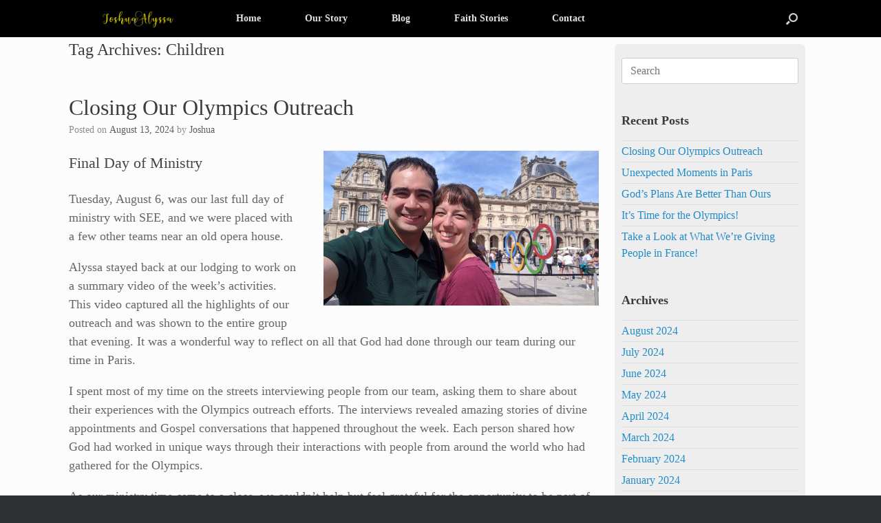

--- FILE ---
content_type: text/html; charset=UTF-8
request_url: https://joshuaandalyssa.com/tag/children/
body_size: 63843
content:
<!-- This page is cached by the Hummingbird Performance plugin v3.18.1 - https://wordpress.org/plugins/hummingbird-performance/. --><!DOCTYPE html>
<html lang="en-US">
<head>
	<meta charset="UTF-8" />
	<meta http-equiv="X-UA-Compatible" content="IE=10" />
	<link rel="profile" href="https://gmpg.org/xfn/11" />
	<link rel="pingback" href="https://joshuaandalyssa.com/xmlrpc.php" />
	<title>Children &#8211; Joshua and Alyssa</title>
<meta name="robots" content="index, follow, max-snippet:-1, max-image-preview:large, max-video-preview:-1">
<link rel="canonical" href="https://joshuaandalyssa.com/tag/children/">
<meta property="og:url" content="https://joshuaandalyssa.com/tag/children/">
<meta property="og:site_name" content="Joshua and Alyssa">
<meta property="og:locale" content="en_US">
<meta property="og:type" content="object">
<meta property="og:title" content="Children - Joshua and Alyssa">
<meta property="fb:pages" content="">
<meta property="fb:admins" content="">
<meta property="fb:app_id" content="">
<meta name="twitter:card" content="summary">
<meta name="twitter:site" content="">
<meta name="twitter:creator" content="">
<meta name="twitter:title" content="Children - Joshua and Alyssa">
<link rel='dns-prefetch' href='//maps.googleapis.com' />
<link rel='dns-prefetch' href='//static.addtoany.com' />
<link rel='dns-prefetch' href='//stats.wp.com' />
<link rel='dns-prefetch' href='//fonts.googleapis.com' />
<link rel='dns-prefetch' href='//v0.wordpress.com' />
<link rel='preconnect' href='//c0.wp.com' />
<link href='//hb.wpmucdn.com' rel='preconnect' />
<link href='https://fonts.googleapis.com' rel='preconnect' />
<link href='//fonts.gstatic.com' crossorigin='' rel='preconnect' />
<link rel="alternate" type="application/rss+xml" title="Joshua and Alyssa &raquo; Feed" href="https://joshuaandalyssa.com/feed/" />
<link rel="alternate" type="application/rss+xml" title="Joshua and Alyssa &raquo; Comments Feed" href="https://joshuaandalyssa.com/comments/feed/" />
<link rel="alternate" type="application/rss+xml" title="Joshua and Alyssa &raquo; Children Tag Feed" href="https://joshuaandalyssa.com/tag/children/feed/" />
<script type="text/javascript">
/* <![CDATA[ */
window._wpemojiSettings = {"baseUrl":"https:\/\/s.w.org\/images\/core\/emoji\/15.0.3\/72x72\/","ext":".png","svgUrl":"https:\/\/s.w.org\/images\/core\/emoji\/15.0.3\/svg\/","svgExt":".svg","source":{"concatemoji":"https:\/\/joshuaandalyssa.com\/wp-includes\/js\/wp-emoji-release.min.js?ver=0b4833f4411aad3c49c101e82de9b0cb"}};
/*! This file is auto-generated */
!function(i,n){var o,s,e;function c(e){try{var t={supportTests:e,timestamp:(new Date).valueOf()};sessionStorage.setItem(o,JSON.stringify(t))}catch(e){}}function p(e,t,n){e.clearRect(0,0,e.canvas.width,e.canvas.height),e.fillText(t,0,0);var t=new Uint32Array(e.getImageData(0,0,e.canvas.width,e.canvas.height).data),r=(e.clearRect(0,0,e.canvas.width,e.canvas.height),e.fillText(n,0,0),new Uint32Array(e.getImageData(0,0,e.canvas.width,e.canvas.height).data));return t.every(function(e,t){return e===r[t]})}function u(e,t,n){switch(t){case"flag":return n(e,"\ud83c\udff3\ufe0f\u200d\u26a7\ufe0f","\ud83c\udff3\ufe0f\u200b\u26a7\ufe0f")?!1:!n(e,"\ud83c\uddfa\ud83c\uddf3","\ud83c\uddfa\u200b\ud83c\uddf3")&&!n(e,"\ud83c\udff4\udb40\udc67\udb40\udc62\udb40\udc65\udb40\udc6e\udb40\udc67\udb40\udc7f","\ud83c\udff4\u200b\udb40\udc67\u200b\udb40\udc62\u200b\udb40\udc65\u200b\udb40\udc6e\u200b\udb40\udc67\u200b\udb40\udc7f");case"emoji":return!n(e,"\ud83d\udc26\u200d\u2b1b","\ud83d\udc26\u200b\u2b1b")}return!1}function f(e,t,n){var r="undefined"!=typeof WorkerGlobalScope&&self instanceof WorkerGlobalScope?new OffscreenCanvas(300,150):i.createElement("canvas"),a=r.getContext("2d",{willReadFrequently:!0}),o=(a.textBaseline="top",a.font="600 32px Arial",{});return e.forEach(function(e){o[e]=t(a,e,n)}),o}function t(e){var t=i.createElement("script");t.src=e,t.defer=!0,i.head.appendChild(t)}"undefined"!=typeof Promise&&(o="wpEmojiSettingsSupports",s=["flag","emoji"],n.supports={everything:!0,everythingExceptFlag:!0},e=new Promise(function(e){i.addEventListener("DOMContentLoaded",e,{once:!0})}),new Promise(function(t){var n=function(){try{var e=JSON.parse(sessionStorage.getItem(o));if("object"==typeof e&&"number"==typeof e.timestamp&&(new Date).valueOf()<e.timestamp+604800&&"object"==typeof e.supportTests)return e.supportTests}catch(e){}return null}();if(!n){if("undefined"!=typeof Worker&&"undefined"!=typeof OffscreenCanvas&&"undefined"!=typeof URL&&URL.createObjectURL&&"undefined"!=typeof Blob)try{var e="postMessage("+f.toString()+"("+[JSON.stringify(s),u.toString(),p.toString()].join(",")+"));",r=new Blob([e],{type:"text/javascript"}),a=new Worker(URL.createObjectURL(r),{name:"wpTestEmojiSupports"});return void(a.onmessage=function(e){c(n=e.data),a.terminate(),t(n)})}catch(e){}c(n=f(s,u,p))}t(n)}).then(function(e){for(var t in e)n.supports[t]=e[t],n.supports.everything=n.supports.everything&&n.supports[t],"flag"!==t&&(n.supports.everythingExceptFlag=n.supports.everythingExceptFlag&&n.supports[t]);n.supports.everythingExceptFlag=n.supports.everythingExceptFlag&&!n.supports.flag,n.DOMReady=!1,n.readyCallback=function(){n.DOMReady=!0}}).then(function(){return e}).then(function(){var e;n.supports.everything||(n.readyCallback(),(e=n.source||{}).concatemoji?t(e.concatemoji):e.wpemoji&&e.twemoji&&(t(e.twemoji),t(e.wpemoji)))}))}((window,document),window._wpemojiSettings);
/* ]]> */
</script>
<link rel='stylesheet' id='scap.flashblock-css' href='https://joshuaandalyssa.com/wp-content/plugins/compact-wp-audio-player/css/flashblock.css?ver=0b4833f4411aad3c49c101e82de9b0cb' type='text/css' media='all' />
<link rel='stylesheet' id='scap.player-css' href='https://joshuaandalyssa.com/wp-content/plugins/compact-wp-audio-player/css/player.css?ver=0b4833f4411aad3c49c101e82de9b0cb' type='text/css' media='all' />
<link rel='stylesheet' id='formidable-css' href='https://joshuaandalyssa.com/wp-content/plugins/formidable/css/formidableforms.css?ver=114253' type='text/css' media='all' />
<link rel='stylesheet' id='givewp-campaign-blocks-fonts-css' href='https://fonts.googleapis.com/css2?family=Inter%3Awght%40400%3B500%3B600%3B700&#038;display=swap&#038;ver=6.6.4' type='text/css' media='all' />
<link rel='stylesheet' id='bootstrap-css-css' href='https://joshuaandalyssa.com/wp-content/plugins/wd-google-maps/css/bootstrap.css?ver=1.0.64' type='text/css' media='all' />
<link rel='stylesheet' id='frontend_main-css-css' href='https://joshuaandalyssa.com/wp-content/plugins/wd-google-maps/css/frontend_main.css?ver=1.0.64' type='text/css' media='all' />
<style id='wp-emoji-styles-inline-css' type='text/css'>

	img.wp-smiley, img.emoji {
		display: inline !important;
		border: none !important;
		box-shadow: none !important;
		height: 1em !important;
		width: 1em !important;
		margin: 0 0.07em !important;
		vertical-align: -0.1em !important;
		background: none !important;
		padding: 0 !important;
	}
</style>
<link rel='stylesheet' id='wp-block-library-css' href='https://c0.wp.com/c/6.6.4/wp-includes/css/dist/block-library/style.min.css' type='text/css' media='all' />
<style id='givewp-campaign-comments-block-style-inline-css' type='text/css'>
.givewp-campaign-comment-block-card{display:flex;gap:var(--givewp-spacing-3);padding:var(--givewp-spacing-4) 0}.givewp-campaign-comment-block-card__avatar{align-items:center;border-radius:50%;display:flex;height:40px;justify-content:center;width:40px}.givewp-campaign-comment-block-card__avatar img{align-items:center;border-radius:50%;display:flex;height:auto;justify-content:center;min-width:40px;width:100%}.givewp-campaign-comment-block-card__donor-name{color:var(--givewp-neutral-700);font-size:1rem;font-weight:600;line-height:1.5;margin:0;text-align:left}.givewp-campaign-comment-block-card__details{align-items:center;color:var(--givewp-neutral-400);display:flex;font-size:.875rem;font-weight:500;gap:var(--givewp-spacing-2);height:auto;line-height:1.43;margin:2px 0 var(--givewp-spacing-3) 0;text-align:left}.givewp-campaign-comment-block-card__comment{color:var(--givewp-neutral-700);font-size:1rem;line-height:1.5;margin:0;text-align:left}.givewp-campaign-comment-block-card__read-more{background:none;border:none;color:var(--givewp-blue-500);cursor:pointer;font-size:.875rem;line-height:1.43;outline:none;padding:0}
.givewp-campaign-comments-block-empty-state{align-items:center;background-color:var(--givewp-shades-white);border:1px solid var(--givewp-neutral-50);border-radius:.5rem;display:flex;flex-direction:column;justify-content:center;padding:var(--givewp-spacing-6)}.givewp-campaign-comments-block-empty-state__details{align-items:center;display:flex;flex-direction:column;gap:var(--givewp-spacing-1);justify-content:center;margin:.875rem 0}.givewp-campaign-comments-block-empty-state__title{color:var(--givewp-neutral-700);font-size:1rem;font-weight:500;margin:0}.givewp-campaign-comments-block-empty-state__description{color:var(--givewp-neutral-700);font-size:.875rem;line-height:1.43;margin:0}
.givewp-campaign-comment-block{background-color:var(--givewp-shades-white);display:flex;flex-direction:column;gap:var(--givewp-spacing-2);padding:var(--givewp-spacing-6) 0}.givewp-campaign-comment-block__title{color:var(--givewp-neutral-900);font-size:18px;font-weight:600;line-height:1.56;margin:0;text-align:left}.givewp-campaign-comment-block__cta{align-items:center;background-color:var(--givewp-neutral-50);border-radius:4px;color:var(--giewp-neutral-500);display:flex;font-size:14px;font-weight:600;gap:8px;height:36px;line-height:1.43;margin:0;padding:var(--givewp-spacing-2) var(--givewp-spacing-4);text-align:left}

</style>
<style id='givewp-campaign-cover-block-style-inline-css' type='text/css'>
.givewp-campaign-selector{border:1px solid #e5e7eb;border-radius:5px;box-shadow:0 2px 4px 0 rgba(0,0,0,.05);display:flex;flex-direction:column;gap:20px;padding:40px 24px}.givewp-campaign-selector__label{padding-bottom:16px}.givewp-campaign-selector__select input[type=text]:focus{border-color:transparent;box-shadow:0 0 0 1px transparent;outline:2px solid transparent}.givewp-campaign-selector__logo{align-self:center}.givewp-campaign-selector__open{background:#2271b1;border:none;border-radius:5px;color:#fff;cursor:pointer;padding:.5rem 1rem}.givewp-campaign-selector__submit{background-color:#27ae60;border:0;border-radius:5px;color:#fff;font-weight:700;outline:none;padding:1rem;text-align:center;transition:.2s;width:100%}.givewp-campaign-selector__submit:disabled{background-color:#f3f4f6;color:#9ca0af}.givewp-campaign-selector__submit:hover:not(:disabled){cursor:pointer;filter:brightness(1.2)}
.givewp-campaign-cover-block__button{align-items:center;border:1px solid #2271b1;border-radius:2px;color:#2271b1;display:flex;justify-content:center;margin-bottom:.5rem;min-height:32px;width:100%}.givewp-campaign-cover-block__image{border-radius:2px;display:flex;flex-grow:1;margin-bottom:.5rem;max-height:4.44rem;-o-object-fit:cover;object-fit:cover;width:100%}.givewp-campaign-cover-block__help-text{color:#4b5563;font-size:.75rem;font-stretch:normal;font-style:normal;font-weight:400;letter-spacing:normal;line-height:1.4;text-align:left}.givewp-campaign-cover-block__edit-campaign-link{align-items:center;display:inline-flex;font-size:.75rem;font-stretch:normal;font-style:normal;font-weight:400;gap:.125rem;line-height:1.4}.givewp-campaign-cover-block__edit-campaign-link svg{fill:currentColor;height:1.25rem;width:1.25rem}.givewp-campaign-cover-block-preview__image{align-items:center;display:flex;height:100%;justify-content:center;width:100%}

</style>
<style id='givewp-campaign-donations-style-inline-css' type='text/css'>
.givewp-campaign-donations-block{padding:1.5rem 0}.givewp-campaign-donations-block *{font-family:Inter,sans-serif}.givewp-campaign-donations-block .givewp-campaign-donations-block__header{align-items:center;display:flex;justify-content:space-between;margin-bottom:.5rem}.givewp-campaign-donations-block .givewp-campaign-donations-block__title{color:var(--givewp-neutral-900);font-size:1.125rem;font-weight:600;line-height:1.56;margin:0}.givewp-campaign-donations-block .givewp-campaign-donations-block__donations{display:grid;gap:.5rem;margin:0;padding:0}.givewp-campaign-donations-block .givewp-campaign-donations-block__donation,.givewp-campaign-donations-block .givewp-campaign-donations-block__empty-state{background-color:var(--givewp-shades-white);border:1px solid var(--givewp-neutral-50);border-radius:.5rem;display:flex;padding:1rem}.givewp-campaign-donations-block .givewp-campaign-donations-block__donation{align-items:center;gap:.75rem}.givewp-campaign-donations-block .givewp-campaign-donations-block__donation-icon{align-items:center;display:flex}.givewp-campaign-donations-block .givewp-campaign-donations-block__donation-icon img{border-radius:100%;height:2.5rem;-o-object-fit:cover;object-fit:cover;width:2.5rem}.givewp-campaign-donations-block .givewp-campaign-donations-block__donation-info{display:flex;flex-direction:column;justify-content:center;row-gap:.25rem}.givewp-campaign-donations-block .givewp-campaign-donations-block__donation-description{color:var(--givewp-neutral-500);font-size:1rem;font-weight:500;line-height:1.5;margin:0}.givewp-campaign-donations-block .givewp-campaign-donations-block__donation-description strong{color:var(--givewp-neutral-700);font-weight:600}.givewp-campaign-donations-block .givewp-campaign-donations-block__donation-date{align-items:center;color:var(--givewp-neutral-400);display:flex;font-size:.875rem;font-weight:500;line-height:1.43}.givewp-campaign-donations-block .givewp-campaign-donations-block__donation-ribbon{align-items:center;border-radius:100%;color:#1f2937;display:flex;height:1.25rem;justify-content:center;margin-left:auto;width:1.25rem}.givewp-campaign-donations-block .givewp-campaign-donations-block__donation-ribbon[data-position="1"]{background-color:gold}.givewp-campaign-donations-block .givewp-campaign-donations-block__donation-ribbon[data-position="2"]{background-color:silver}.givewp-campaign-donations-block .givewp-campaign-donations-block__donation-ribbon[data-position="3"]{background-color:#cd7f32;color:#fffaf2}.givewp-campaign-donations-block .givewp-campaign-donations-block__donation-amount{color:var(--givewp-neutral-700);font-size:1.125rem;font-weight:600;line-height:1.56;margin-left:auto}.givewp-campaign-donations-block .givewp-campaign-donations-block__footer{display:flex;justify-content:center;margin-top:.5rem}.givewp-campaign-donations-block .givewp-campaign-donations-block__donate-button button.givewp-donation-form-modal__open,.givewp-campaign-donations-block .givewp-campaign-donations-block__empty-button button.givewp-donation-form-modal__open,.givewp-campaign-donations-block .givewp-campaign-donations-block__load-more-button{background:none!important;border:1px solid var(--givewp-primary-color);border-radius:.5rem;color:var(--givewp-primary-color)!important;font-size:.875rem;font-weight:600;line-height:1.43;padding:.25rem 1rem!important}.givewp-campaign-donations-block .givewp-campaign-donations-block__donate-button button.givewp-donation-form-modal__open:hover,.givewp-campaign-donations-block .givewp-campaign-donations-block__empty-button button.givewp-donation-form-modal__open:hover,.givewp-campaign-donations-block .givewp-campaign-donations-block__load-more-button:hover{background:var(--givewp-primary-color)!important;color:var(--givewp-shades-white)!important}.givewp-campaign-donations-block .givewp-campaign-donations-block__empty-state{align-items:center;flex-direction:column;padding:1.5rem}.givewp-campaign-donations-block .givewp-campaign-donations-block__empty-description,.givewp-campaign-donations-block .givewp-campaign-donations-block__empty-title{color:var(--givewp-neutral-700);margin:0}.givewp-campaign-donations-block .givewp-campaign-donations-block__empty-title{font-size:1rem;font-weight:500;line-height:1.5}.givewp-campaign-donations-block .givewp-campaign-donations-block__empty-description{font-size:.875rem;line-height:1.43;margin-top:.25rem}.givewp-campaign-donations-block .givewp-campaign-donations-block__empty-icon{color:var(--givewp-secondary-color);margin-bottom:.875rem;order:-1}.givewp-campaign-donations-block .givewp-campaign-donations-block__empty-button{margin-top:.875rem}.givewp-campaign-donations-block .givewp-campaign-donations-block__empty-button button.givewp-donation-form-modal__open{border-radius:.25rem;padding:.5rem 1rem!important}

</style>
<link rel='stylesheet' id='givewp-campaign-donors-style-css' href='https://joshuaandalyssa.com/wp-content/plugins/give/build/campaignDonorsBlockApp.css?ver=1.0.0' type='text/css' media='all' />
<style id='givewp-campaign-form-style-inline-css' type='text/css'>
.givewp-donation-form-modal{outline:none;overflow-y:scroll;padding:1rem;width:100%}.givewp-donation-form-modal[data-entering=true]{animation:modal-fade .3s,modal-zoom .6s}@keyframes modal-fade{0%{opacity:0}to{opacity:1}}@keyframes modal-zoom{0%{transform:scale(.8)}to{transform:scale(1)}}.givewp-donation-form-modal__overlay{align-items:center;background:rgba(0,0,0,.7);display:flex;flex-direction:column;height:var(--visual-viewport-height);justify-content:center;left:0;position:fixed;top:0;width:100vw;z-index:100}.givewp-donation-form-modal__overlay[data-loading=true]{display:none}.givewp-donation-form-modal__overlay[data-entering=true]{animation:modal-fade .3s}.givewp-donation-form-modal__overlay[data-exiting=true]{animation:modal-fade .15s ease-in reverse}.givewp-donation-form-modal__open__spinner{left:50%;line-height:1;position:absolute;top:50%;transform:translate(-50%,-50%);z-index:100}.givewp-donation-form-modal__open{position:relative}.givewp-donation-form-modal__close{background:#e7e8ed;border:1px solid transparent;border-radius:50%;cursor:pointer;display:flex;padding:.75rem;position:fixed;right:25px;top:25px;transition:.2s;width:-moz-fit-content;width:fit-content;z-index:999}.givewp-donation-form-modal__close svg{height:1rem;width:1rem}.givewp-donation-form-modal__close:active,.givewp-donation-form-modal__close:focus,.givewp-donation-form-modal__close:hover{background-color:#caccd7;border:1px solid #caccd7}.admin-bar .givewp-donation-form-modal{margin-top:32px}.admin-bar .givewp-donation-form-modal__close{top:57px}
.givewp-entity-selector{border:1px solid #e5e7eb;border-radius:5px;box-shadow:0 2px 4px 0 rgba(0,0,0,.05);display:flex;flex-direction:column;gap:20px;padding:40px 24px}.givewp-entity-selector__label{padding-bottom:16px}.givewp-entity-selector__select input[type=text]:focus{border-color:transparent;box-shadow:0 0 0 1px transparent;outline:2px solid transparent}.givewp-entity-selector__logo{align-self:center}.givewp-entity-selector__open{background:#2271b1;border:none;border-radius:5px;color:#fff;cursor:pointer;padding:.5rem 1rem}.givewp-entity-selector__submit{background-color:#27ae60;border:0;border-radius:5px;color:#fff;font-weight:700;outline:none;padding:1rem;text-align:center;transition:.2s;width:100%}.givewp-entity-selector__submit:disabled{background-color:#f3f4f6;color:#9ca0af}.givewp-entity-selector__submit:hover:not(:disabled){cursor:pointer;filter:brightness(1.2)}
.givewp-campaign-selector{border:1px solid #e5e7eb;border-radius:5px;box-shadow:0 2px 4px 0 rgba(0,0,0,.05);display:flex;flex-direction:column;gap:20px;padding:40px 24px}.givewp-campaign-selector__label{padding-bottom:16px}.givewp-campaign-selector__select input[type=text]:focus{border-color:transparent;box-shadow:0 0 0 1px transparent;outline:2px solid transparent}.givewp-campaign-selector__logo{align-self:center}.givewp-campaign-selector__open{background:#2271b1;border:none;border-radius:5px;color:#fff;cursor:pointer;padding:.5rem 1rem}.givewp-campaign-selector__submit{background-color:#27ae60;border:0;border-radius:5px;color:#fff;font-weight:700;outline:none;padding:1rem;text-align:center;transition:.2s;width:100%}.givewp-campaign-selector__submit:disabled{background-color:#f3f4f6;color:#9ca0af}.givewp-campaign-selector__submit:hover:not(:disabled){cursor:pointer;filter:brightness(1.2)}
.givewp-donation-form-link,.givewp-donation-form-modal__open{background:var(--givewp-primary-color,#2271b1);border:none;border-radius:5px;color:#fff;cursor:pointer;font-family:-apple-system,BlinkMacSystemFont,Segoe UI,Roboto,Oxygen-Sans,Ubuntu,Cantarell,Helvetica Neue,sans-serif;font-size:1rem;font-weight:500!important;line-height:1.5;padding:.75rem 1.25rem!important;text-decoration:none!important;transition:all .2s ease;width:100%}.givewp-donation-form-link:active,.givewp-donation-form-link:focus,.givewp-donation-form-link:focus-visible,.givewp-donation-form-link:hover,.givewp-donation-form-modal__open:active,.givewp-donation-form-modal__open:focus,.givewp-donation-form-modal__open:focus-visible,.givewp-donation-form-modal__open:hover{background-color:color-mix(in srgb,var(--givewp-primary-color,#2271b1),#000 20%)}.components-input-control__label{width:100%}.wp-block-givewp-campaign-form{position:relative}.wp-block-givewp-campaign-form form[id*=give-form] #give-gateway-radio-list>li input[type=radio]{display:inline-block}.wp-block-givewp-campaign-form iframe{pointer-events:none;width:100%!important}.give-change-donation-form-btn svg{margin-top:3px}.givewp-default-form-toggle{margin-top:var(--givewp-spacing-4)}

</style>
<style id='givewp-campaign-goal-style-inline-css' type='text/css'>
.givewp-campaign-goal{display:flex;flex-direction:column;gap:.5rem;padding-bottom:1rem}.givewp-campaign-goal__container{display:flex;flex-direction:row;justify-content:space-between}.givewp-campaign-goal__container-item{display:flex;flex-direction:column;gap:.2rem}.givewp-campaign-goal__container-item span{color:var(--givewp-neutral-500);font-size:12px;font-weight:600;letter-spacing:.48px;line-height:1.5;text-transform:uppercase}.givewp-campaign-goal__container-item strong{color:var(--givewp-neutral-900);font-size:20px;font-weight:600;line-height:1.6}.givewp-campaign-goal__progress-bar{display:flex}.givewp-campaign-goal__progress-bar-container{background-color:#f2f2f2;border-radius:14px;box-shadow:inset 0 1px 4px 0 rgba(0,0,0,.09);display:flex;flex-grow:1;height:8px}.givewp-campaign-goal__progress-bar-progress{background:var(--givewp-secondary-color,#2d802f);border-radius:14px;box-shadow:inset 0 1px 4px 0 rgba(0,0,0,.09);display:flex;height:8px}

</style>
<style id='givewp-campaign-stats-block-style-inline-css' type='text/css'>
.givewp-campaign-stats-block span{color:var(--givewp-neutral-500);display:block;font-size:12px;font-weight:600;letter-spacing:.48px;line-height:1.5;margin-bottom:2px;text-align:left;text-transform:uppercase}.givewp-campaign-stats-block strong{color:var(--givewp-neutral-900);font-size:20px;font-weight:600;letter-spacing:normal;line-height:1.6}

</style>
<style id='givewp-campaign-donate-button-style-inline-css' type='text/css'>
.givewp-donation-form-link,.givewp-donation-form-modal__open{background:var(--givewp-primary-color,#2271b1);border:none;border-radius:5px;color:#fff;cursor:pointer;font-family:-apple-system,BlinkMacSystemFont,Segoe UI,Roboto,Oxygen-Sans,Ubuntu,Cantarell,Helvetica Neue,sans-serif;font-size:1rem;font-weight:500!important;line-height:1.5;padding:.75rem 1.25rem!important;text-decoration:none!important;transition:all .2s ease;width:100%}.givewp-donation-form-link:active,.givewp-donation-form-link:focus,.givewp-donation-form-link:focus-visible,.givewp-donation-form-link:hover,.givewp-donation-form-modal__open:active,.givewp-donation-form-modal__open:focus,.givewp-donation-form-modal__open:focus-visible,.givewp-donation-form-modal__open:hover{background-color:color-mix(in srgb,var(--givewp-primary-color,#2271b1),#000 20%)}.give-change-donation-form-btn svg{margin-top:3px}.givewp-default-form-toggle{margin-top:var(--givewp-spacing-4)}

</style>
<link rel='stylesheet' id='mediaelement-css' href='https://c0.wp.com/c/6.6.4/wp-includes/js/mediaelement/mediaelementplayer-legacy.min.css' type='text/css' media='all' />
<link rel='stylesheet' id='wp-mediaelement-css' href='https://c0.wp.com/c/6.6.4/wp-includes/js/mediaelement/wp-mediaelement.min.css' type='text/css' media='all' />
<style id='jetpack-sharing-buttons-style-inline-css' type='text/css'>
.jetpack-sharing-buttons__services-list{display:flex;flex-direction:row;flex-wrap:wrap;gap:0;list-style-type:none;margin:5px;padding:0}.jetpack-sharing-buttons__services-list.has-small-icon-size{font-size:12px}.jetpack-sharing-buttons__services-list.has-normal-icon-size{font-size:16px}.jetpack-sharing-buttons__services-list.has-large-icon-size{font-size:24px}.jetpack-sharing-buttons__services-list.has-huge-icon-size{font-size:36px}@media print{.jetpack-sharing-buttons__services-list{display:none!important}}.editor-styles-wrapper .wp-block-jetpack-sharing-buttons{gap:0;padding-inline-start:0}ul.jetpack-sharing-buttons__services-list.has-background{padding:1.25em 2.375em}
</style>
<style id='classic-theme-styles-inline-css' type='text/css'>
/*! This file is auto-generated */
.wp-block-button__link{color:#fff;background-color:#32373c;border-radius:9999px;box-shadow:none;text-decoration:none;padding:calc(.667em + 2px) calc(1.333em + 2px);font-size:1.125em}.wp-block-file__button{background:#32373c;color:#fff;text-decoration:none}
</style>
<style id='global-styles-inline-css' type='text/css'>
:root{--wp--preset--aspect-ratio--square: 1;--wp--preset--aspect-ratio--4-3: 4/3;--wp--preset--aspect-ratio--3-4: 3/4;--wp--preset--aspect-ratio--3-2: 3/2;--wp--preset--aspect-ratio--2-3: 2/3;--wp--preset--aspect-ratio--16-9: 16/9;--wp--preset--aspect-ratio--9-16: 9/16;--wp--preset--color--black: #000000;--wp--preset--color--cyan-bluish-gray: #abb8c3;--wp--preset--color--white: #ffffff;--wp--preset--color--pale-pink: #f78da7;--wp--preset--color--vivid-red: #cf2e2e;--wp--preset--color--luminous-vivid-orange: #ff6900;--wp--preset--color--luminous-vivid-amber: #fcb900;--wp--preset--color--light-green-cyan: #7bdcb5;--wp--preset--color--vivid-green-cyan: #00d084;--wp--preset--color--pale-cyan-blue: #8ed1fc;--wp--preset--color--vivid-cyan-blue: #0693e3;--wp--preset--color--vivid-purple: #9b51e0;--wp--preset--gradient--vivid-cyan-blue-to-vivid-purple: linear-gradient(135deg,rgba(6,147,227,1) 0%,rgb(155,81,224) 100%);--wp--preset--gradient--light-green-cyan-to-vivid-green-cyan: linear-gradient(135deg,rgb(122,220,180) 0%,rgb(0,208,130) 100%);--wp--preset--gradient--luminous-vivid-amber-to-luminous-vivid-orange: linear-gradient(135deg,rgba(252,185,0,1) 0%,rgba(255,105,0,1) 100%);--wp--preset--gradient--luminous-vivid-orange-to-vivid-red: linear-gradient(135deg,rgba(255,105,0,1) 0%,rgb(207,46,46) 100%);--wp--preset--gradient--very-light-gray-to-cyan-bluish-gray: linear-gradient(135deg,rgb(238,238,238) 0%,rgb(169,184,195) 100%);--wp--preset--gradient--cool-to-warm-spectrum: linear-gradient(135deg,rgb(74,234,220) 0%,rgb(151,120,209) 20%,rgb(207,42,186) 40%,rgb(238,44,130) 60%,rgb(251,105,98) 80%,rgb(254,248,76) 100%);--wp--preset--gradient--blush-light-purple: linear-gradient(135deg,rgb(255,206,236) 0%,rgb(152,150,240) 100%);--wp--preset--gradient--blush-bordeaux: linear-gradient(135deg,rgb(254,205,165) 0%,rgb(254,45,45) 50%,rgb(107,0,62) 100%);--wp--preset--gradient--luminous-dusk: linear-gradient(135deg,rgb(255,203,112) 0%,rgb(199,81,192) 50%,rgb(65,88,208) 100%);--wp--preset--gradient--pale-ocean: linear-gradient(135deg,rgb(255,245,203) 0%,rgb(182,227,212) 50%,rgb(51,167,181) 100%);--wp--preset--gradient--electric-grass: linear-gradient(135deg,rgb(202,248,128) 0%,rgb(113,206,126) 100%);--wp--preset--gradient--midnight: linear-gradient(135deg,rgb(2,3,129) 0%,rgb(40,116,252) 100%);--wp--preset--font-size--small: 13px;--wp--preset--font-size--medium: 20px;--wp--preset--font-size--large: 36px;--wp--preset--font-size--x-large: 42px;--wp--preset--spacing--20: 0.44rem;--wp--preset--spacing--30: 0.67rem;--wp--preset--spacing--40: 1rem;--wp--preset--spacing--50: 1.5rem;--wp--preset--spacing--60: 2.25rem;--wp--preset--spacing--70: 3.38rem;--wp--preset--spacing--80: 5.06rem;--wp--preset--shadow--natural: 6px 6px 9px rgba(0, 0, 0, 0.2);--wp--preset--shadow--deep: 12px 12px 50px rgba(0, 0, 0, 0.4);--wp--preset--shadow--sharp: 6px 6px 0px rgba(0, 0, 0, 0.2);--wp--preset--shadow--outlined: 6px 6px 0px -3px rgba(255, 255, 255, 1), 6px 6px rgba(0, 0, 0, 1);--wp--preset--shadow--crisp: 6px 6px 0px rgba(0, 0, 0, 1);}:where(.is-layout-flex){gap: 0.5em;}:where(.is-layout-grid){gap: 0.5em;}body .is-layout-flex{display: flex;}.is-layout-flex{flex-wrap: wrap;align-items: center;}.is-layout-flex > :is(*, div){margin: 0;}body .is-layout-grid{display: grid;}.is-layout-grid > :is(*, div){margin: 0;}:where(.wp-block-columns.is-layout-flex){gap: 2em;}:where(.wp-block-columns.is-layout-grid){gap: 2em;}:where(.wp-block-post-template.is-layout-flex){gap: 1.25em;}:where(.wp-block-post-template.is-layout-grid){gap: 1.25em;}.has-black-color{color: var(--wp--preset--color--black) !important;}.has-cyan-bluish-gray-color{color: var(--wp--preset--color--cyan-bluish-gray) !important;}.has-white-color{color: var(--wp--preset--color--white) !important;}.has-pale-pink-color{color: var(--wp--preset--color--pale-pink) !important;}.has-vivid-red-color{color: var(--wp--preset--color--vivid-red) !important;}.has-luminous-vivid-orange-color{color: var(--wp--preset--color--luminous-vivid-orange) !important;}.has-luminous-vivid-amber-color{color: var(--wp--preset--color--luminous-vivid-amber) !important;}.has-light-green-cyan-color{color: var(--wp--preset--color--light-green-cyan) !important;}.has-vivid-green-cyan-color{color: var(--wp--preset--color--vivid-green-cyan) !important;}.has-pale-cyan-blue-color{color: var(--wp--preset--color--pale-cyan-blue) !important;}.has-vivid-cyan-blue-color{color: var(--wp--preset--color--vivid-cyan-blue) !important;}.has-vivid-purple-color{color: var(--wp--preset--color--vivid-purple) !important;}.has-black-background-color{background-color: var(--wp--preset--color--black) !important;}.has-cyan-bluish-gray-background-color{background-color: var(--wp--preset--color--cyan-bluish-gray) !important;}.has-white-background-color{background-color: var(--wp--preset--color--white) !important;}.has-pale-pink-background-color{background-color: var(--wp--preset--color--pale-pink) !important;}.has-vivid-red-background-color{background-color: var(--wp--preset--color--vivid-red) !important;}.has-luminous-vivid-orange-background-color{background-color: var(--wp--preset--color--luminous-vivid-orange) !important;}.has-luminous-vivid-amber-background-color{background-color: var(--wp--preset--color--luminous-vivid-amber) !important;}.has-light-green-cyan-background-color{background-color: var(--wp--preset--color--light-green-cyan) !important;}.has-vivid-green-cyan-background-color{background-color: var(--wp--preset--color--vivid-green-cyan) !important;}.has-pale-cyan-blue-background-color{background-color: var(--wp--preset--color--pale-cyan-blue) !important;}.has-vivid-cyan-blue-background-color{background-color: var(--wp--preset--color--vivid-cyan-blue) !important;}.has-vivid-purple-background-color{background-color: var(--wp--preset--color--vivid-purple) !important;}.has-black-border-color{border-color: var(--wp--preset--color--black) !important;}.has-cyan-bluish-gray-border-color{border-color: var(--wp--preset--color--cyan-bluish-gray) !important;}.has-white-border-color{border-color: var(--wp--preset--color--white) !important;}.has-pale-pink-border-color{border-color: var(--wp--preset--color--pale-pink) !important;}.has-vivid-red-border-color{border-color: var(--wp--preset--color--vivid-red) !important;}.has-luminous-vivid-orange-border-color{border-color: var(--wp--preset--color--luminous-vivid-orange) !important;}.has-luminous-vivid-amber-border-color{border-color: var(--wp--preset--color--luminous-vivid-amber) !important;}.has-light-green-cyan-border-color{border-color: var(--wp--preset--color--light-green-cyan) !important;}.has-vivid-green-cyan-border-color{border-color: var(--wp--preset--color--vivid-green-cyan) !important;}.has-pale-cyan-blue-border-color{border-color: var(--wp--preset--color--pale-cyan-blue) !important;}.has-vivid-cyan-blue-border-color{border-color: var(--wp--preset--color--vivid-cyan-blue) !important;}.has-vivid-purple-border-color{border-color: var(--wp--preset--color--vivid-purple) !important;}.has-vivid-cyan-blue-to-vivid-purple-gradient-background{background: var(--wp--preset--gradient--vivid-cyan-blue-to-vivid-purple) !important;}.has-light-green-cyan-to-vivid-green-cyan-gradient-background{background: var(--wp--preset--gradient--light-green-cyan-to-vivid-green-cyan) !important;}.has-luminous-vivid-amber-to-luminous-vivid-orange-gradient-background{background: var(--wp--preset--gradient--luminous-vivid-amber-to-luminous-vivid-orange) !important;}.has-luminous-vivid-orange-to-vivid-red-gradient-background{background: var(--wp--preset--gradient--luminous-vivid-orange-to-vivid-red) !important;}.has-very-light-gray-to-cyan-bluish-gray-gradient-background{background: var(--wp--preset--gradient--very-light-gray-to-cyan-bluish-gray) !important;}.has-cool-to-warm-spectrum-gradient-background{background: var(--wp--preset--gradient--cool-to-warm-spectrum) !important;}.has-blush-light-purple-gradient-background{background: var(--wp--preset--gradient--blush-light-purple) !important;}.has-blush-bordeaux-gradient-background{background: var(--wp--preset--gradient--blush-bordeaux) !important;}.has-luminous-dusk-gradient-background{background: var(--wp--preset--gradient--luminous-dusk) !important;}.has-pale-ocean-gradient-background{background: var(--wp--preset--gradient--pale-ocean) !important;}.has-electric-grass-gradient-background{background: var(--wp--preset--gradient--electric-grass) !important;}.has-midnight-gradient-background{background: var(--wp--preset--gradient--midnight) !important;}.has-small-font-size{font-size: var(--wp--preset--font-size--small) !important;}.has-medium-font-size{font-size: var(--wp--preset--font-size--medium) !important;}.has-large-font-size{font-size: var(--wp--preset--font-size--large) !important;}.has-x-large-font-size{font-size: var(--wp--preset--font-size--x-large) !important;}
:where(.wp-block-post-template.is-layout-flex){gap: 1.25em;}:where(.wp-block-post-template.is-layout-grid){gap: 1.25em;}
:where(.wp-block-columns.is-layout-flex){gap: 2em;}:where(.wp-block-columns.is-layout-grid){gap: 2em;}
:root :where(.wp-block-pullquote){font-size: 1.5em;line-height: 1.6;}
</style>
<link rel='stylesheet' id='email-subscribers-css' href='https://joshuaandalyssa.com/wp-content/plugins/email-subscribers/lite/public/css/email-subscribers-public.css?ver=5.9.14' type='text/css' media='all' />
<link rel='stylesheet' id='events-manager-css' href='https://joshuaandalyssa.com/wp-content/plugins/events-manager/includes/css/events-manager.css?ver=7.2.3.1' type='text/css' media='all' />
<style id='events-manager-inline-css' type='text/css'>
body .em { --font-family : inherit; --font-weight : inherit; --font-size : 1em; --line-height : inherit; }
</style>
<link rel='stylesheet' id='wpa-css-css' href='https://joshuaandalyssa.com/wp-content/plugins/honeypot/includes/css/wpa.css?ver=2.1.2' type='text/css' media='all' />
<link rel='stylesheet' id='spba-animate-css' href='https://joshuaandalyssa.com/wp-content/plugins/so-page-builder-animate/css/animate.min.css?ver=1' type='text/css' media='all' />
<link rel='stylesheet' id='vidbg-frontend-style-css' href='https://joshuaandalyssa.com/wp-content/plugins/video-background/css/pushlabs-vidbg.css?ver=2.7.7' type='text/css' media='all' />
<link rel='stylesheet' id='iw-defaults-css' href='https://joshuaandalyssa.com/wp-content/plugins/widgets-for-siteorigin/inc/../css/defaults.css?ver=1.4.7' type='text/css' media='all' />
<link rel='stylesheet' id='fancybox-css' href='https://joshuaandalyssa.com/wp-content/plugins/wp-fancybox/dist/fancybox/fancybox.css?ver=0b4833f4411aad3c49c101e82de9b0cb' type='text/css' media='all' />
<link rel='stylesheet' id='give-styles-css' href='https://joshuaandalyssa.com/wp-content/plugins/give/build/assets/dist/css/give.css?ver=4.13.2' type='text/css' media='all' />
<link rel='stylesheet' id='give-donation-summary-style-frontend-css' href='https://joshuaandalyssa.com/wp-content/plugins/give/build/assets/dist/css/give-donation-summary.css?ver=4.13.2' type='text/css' media='all' />
<link rel='stylesheet' id='givewp-design-system-foundation-css' href='https://joshuaandalyssa.com/wp-content/plugins/give/build/assets/dist/css/design-system/foundation.css?ver=1.2.0' type='text/css' media='all' />
<link rel='stylesheet' id='vantage-style-css' href='https://joshuaandalyssa.com/wp-content/themes/vantage/style.css?ver=1.15.5' type='text/css' media='all' />
<link rel='stylesheet' id='font-awesome-css' href='https://joshuaandalyssa.com/wp-content/themes/vantage/fontawesome/css/font-awesome.css?ver=4.6.2' type='text/css' media='all' />
<link rel='stylesheet' id='siteorigin-mobilenav-css' href='https://joshuaandalyssa.com/wp-content/themes/vantage/inc/mobilenav/css/mobilenav.css?ver=1.15.5' type='text/css' media='all' />
<link rel='stylesheet' id='dflip-style-css' href='https://joshuaandalyssa.com/wp-content/plugins/3d-flipbook-dflip-lite/assets/css/dflip.min.css?ver=2.2.54' type='text/css' media='all' />
<link rel='stylesheet' id='jetpack-subscriptions-css' href='https://c0.wp.com/p/jetpack/14.5/modules/subscriptions/subscriptions.css' type='text/css' media='all' />
<link rel='stylesheet' id='addtoany-css' href='https://joshuaandalyssa.com/wp-content/plugins/add-to-any/addtoany.min.css?ver=1.16' type='text/css' media='all' />
<link rel='stylesheet' id='__EPYT__style-css' href='https://joshuaandalyssa.com/wp-content/plugins/youtube-embed-plus/styles/ytprefs.css?ver=14.2.4' type='text/css' media='all' />
<style id='__EPYT__style-inline-css' type='text/css'>

                .epyt-gallery-thumb {
                        width: 33.333%;
                }
                
</style>
<!--n2css--><!--n2js--><script type="text/javascript" src="https://joshuaandalyssa.com/wp-content/plugins/compact-wp-audio-player/js/soundmanager2-nodebug-jsmin.js?ver=0b4833f4411aad3c49c101e82de9b0cb" id="scap.soundmanager2-js"></script>
<script type="text/javascript" src="https://c0.wp.com/c/6.6.4/wp-includes/js/jquery/jquery.min.js" id="jquery-core-js"></script>
<script type="text/javascript" src="https://c0.wp.com/c/6.6.4/wp-includes/js/jquery/jquery-migrate.min.js" id="jquery-migrate-js"></script>
<script type="text/javascript" src="https://maps.googleapis.com/maps/api/js?libraries=places%2Cgeometry&amp;v=3.exp&amp;key=AIzaSyBE1HnxiWYIgvOBbQaPAde9yrf_LQZvWZA&amp;ver=6.6.4" id="gmwd_map-js-js"></script>
<script type="text/javascript" src="https://joshuaandalyssa.com/wp-content/plugins/wd-google-maps/js/init_map.js?ver=1.0.64" id="frontend_init_map-js-js"></script>
<script type="text/javascript" src="https://joshuaandalyssa.com/wp-content/plugins/wd-google-maps/js/frontend_main.js?ver=1.0.64" id="frontend_main-js-js"></script>
<script type="text/javascript" src="https://c0.wp.com/c/6.6.4/wp-includes/js/tinymce/tinymce.min.js" id="wp-tinymce-root-js"></script>
<script type="text/javascript" src="https://c0.wp.com/c/6.6.4/wp-includes/js/tinymce/plugins/compat3x/plugin.min.js" id="wp-tinymce-js"></script>
<script type="text/javascript" id="addtoany-core-js-before">
/* <![CDATA[ */
window.a2a_config=window.a2a_config||{};a2a_config.callbacks=[];a2a_config.overlays=[];a2a_config.templates={};
/* ]]> */
</script>
<script type="text/javascript" defer src="https://static.addtoany.com/menu/page.js" id="addtoany-core-js"></script>
<script type="text/javascript" defer src="https://joshuaandalyssa.com/wp-content/plugins/add-to-any/addtoany.min.js?ver=1.1" id="addtoany-jquery-js"></script>
<script type="text/javascript" src="https://c0.wp.com/c/6.6.4/wp-includes/js/jquery/ui/core.min.js" id="jquery-ui-core-js"></script>
<script type="text/javascript" src="https://c0.wp.com/c/6.6.4/wp-includes/js/jquery/ui/mouse.min.js" id="jquery-ui-mouse-js"></script>
<script type="text/javascript" src="https://c0.wp.com/c/6.6.4/wp-includes/js/jquery/ui/sortable.min.js" id="jquery-ui-sortable-js"></script>
<script type="text/javascript" src="https://c0.wp.com/c/6.6.4/wp-includes/js/jquery/ui/datepicker.min.js" id="jquery-ui-datepicker-js"></script>
<script type="text/javascript" id="jquery-ui-datepicker-js-after">
/* <![CDATA[ */
jQuery(function(jQuery){jQuery.datepicker.setDefaults({"closeText":"Close","currentText":"Today","monthNames":["January","February","March","April","May","June","July","August","September","October","November","December"],"monthNamesShort":["Jan","Feb","Mar","Apr","May","Jun","Jul","Aug","Sep","Oct","Nov","Dec"],"nextText":"Next","prevText":"Previous","dayNames":["Sunday","Monday","Tuesday","Wednesday","Thursday","Friday","Saturday"],"dayNamesShort":["Sun","Mon","Tue","Wed","Thu","Fri","Sat"],"dayNamesMin":["S","M","T","W","T","F","S"],"dateFormat":"MM d, yy","firstDay":0,"isRTL":false});});
/* ]]> */
</script>
<script type="text/javascript" src="https://c0.wp.com/c/6.6.4/wp-includes/js/jquery/ui/resizable.min.js" id="jquery-ui-resizable-js"></script>
<script type="text/javascript" src="https://c0.wp.com/c/6.6.4/wp-includes/js/jquery/ui/draggable.min.js" id="jquery-ui-draggable-js"></script>
<script type="text/javascript" src="https://c0.wp.com/c/6.6.4/wp-includes/js/jquery/ui/controlgroup.min.js" id="jquery-ui-controlgroup-js"></script>
<script type="text/javascript" src="https://c0.wp.com/c/6.6.4/wp-includes/js/jquery/ui/checkboxradio.min.js" id="jquery-ui-checkboxradio-js"></script>
<script type="text/javascript" src="https://c0.wp.com/c/6.6.4/wp-includes/js/jquery/ui/button.min.js" id="jquery-ui-button-js"></script>
<script type="text/javascript" src="https://c0.wp.com/c/6.6.4/wp-includes/js/jquery/ui/dialog.min.js" id="jquery-ui-dialog-js"></script>
<script type="text/javascript" id="events-manager-js-extra">
/* <![CDATA[ */
var EM = {"ajaxurl":"https:\/\/joshuaandalyssa.com\/wp-admin\/admin-ajax.php","locationajaxurl":"https:\/\/joshuaandalyssa.com\/wp-admin\/admin-ajax.php?action=locations_search","firstDay":"0","locale":"en","dateFormat":"yy-mm-dd","ui_css":"https:\/\/joshuaandalyssa.com\/wp-content\/plugins\/events-manager\/includes\/css\/jquery-ui\/build.css","show24hours":"0","is_ssl":"1","autocomplete_limit":"10","calendar":{"breakpoints":{"small":560,"medium":908,"large":false},"month_format":"M Y"},"phone":"","datepicker":{"format":"d\/m\/Y"},"search":{"breakpoints":{"small":650,"medium":850,"full":false}},"url":"https:\/\/joshuaandalyssa.com\/wp-content\/plugins\/events-manager","assets":{"input.em-uploader":{"js":{"em-uploader":{"url":"https:\/\/joshuaandalyssa.com\/wp-content\/plugins\/events-manager\/includes\/js\/em-uploader.js?v=7.2.3.1","event":"em_uploader_ready"}}},".em-event-editor":{"js":{"event-editor":{"url":"https:\/\/joshuaandalyssa.com\/wp-content\/plugins\/events-manager\/includes\/js\/events-manager-event-editor.js?v=7.2.3.1","event":"em_event_editor_ready"}},"css":{"event-editor":"https:\/\/joshuaandalyssa.com\/wp-content\/plugins\/events-manager\/includes\/css\/events-manager-event-editor.css?v=7.2.3.1"}},".em-recurrence-sets, .em-timezone":{"js":{"luxon":{"url":"luxon\/luxon.js?v=7.2.3.1","event":"em_luxon_ready"}}},".em-booking-form, #em-booking-form, .em-booking-recurring, .em-event-booking-form":{"js":{"em-bookings":{"url":"https:\/\/joshuaandalyssa.com\/wp-content\/plugins\/events-manager\/includes\/js\/bookingsform.js?v=7.2.3.1","event":"em_booking_form_js_loaded"}}},"#em-opt-archetypes":{"js":{"archetypes":"https:\/\/joshuaandalyssa.com\/wp-content\/plugins\/events-manager\/includes\/js\/admin-archetype-editor.js?v=7.2.3.1","archetypes_ms":"https:\/\/joshuaandalyssa.com\/wp-content\/plugins\/events-manager\/includes\/js\/admin-archetypes.js?v=7.2.3.1","qs":"qs\/qs.js?v=7.2.3.1"}}},"cached":"1","bookingInProgress":"Please wait while the booking is being submitted.","tickets_save":"Save Ticket","bookingajaxurl":"https:\/\/joshuaandalyssa.com\/wp-admin\/admin-ajax.php","bookings_export_save":"Export Bookings","bookings_settings_save":"Save Settings","booking_delete":"Are you sure you want to delete?","booking_offset":"30","bookings":{"submit_button":{"text":{"default":"Submit RSVP","free":"Submit RSVP","payment":"Submit RSVP","processing":"Processing ..."}},"update_listener":""},"bb_full":"RSVP Closed","bb_book":"Submit RSVP","bb_booking":"Loading...","bb_booked":"RSVP Submitted","bb_error":"Booking Error. Please refresh  your page and try again or contact us.","bb_cancel":"RSVP Closed","bb_canceling":"Canceling...","bb_cancelled":"Cancelled","bb_cancel_error":"Cancellation Error. Please try again or contact us.","txt_search":"Search","txt_searching":"Searching...","txt_loading":"Loading..."};
/* ]]> */
</script>
<script type="text/javascript" src="https://joshuaandalyssa.com/wp-content/plugins/events-manager/includes/js/events-manager.js?ver=7.2.3.1" id="events-manager-js"></script>
<script type="text/javascript" src="https://joshuaandalyssa.com/wp-content/plugins/wp-fancybox/dist/fancybox/fancybox.js?ver=1.0.4" id="fancybox-js"></script>
<script type="text/javascript" src="https://c0.wp.com/c/6.6.4/wp-includes/js/dist/hooks.min.js" id="wp-hooks-js"></script>
<script type="text/javascript" src="https://c0.wp.com/c/6.6.4/wp-includes/js/dist/i18n.min.js" id="wp-i18n-js"></script>
<script type="text/javascript" id="wp-i18n-js-after">
/* <![CDATA[ */
wp.i18n.setLocaleData( { 'text direction\u0004ltr': [ 'ltr' ] } );
/* ]]> */
</script>
<script type="text/javascript" id="give-js-extra">
/* <![CDATA[ */
var give_global_vars = {"ajaxurl":"https:\/\/joshuaandalyssa.com\/wp-admin\/admin-ajax.php","checkout_nonce":"1aa86de109","currency":"USD","currency_sign":"$","currency_pos":"before","thousands_separator":",","decimal_separator":".","no_gateway":"Please select a payment method.","bad_minimum":"The minimum custom donation amount for this form is","bad_maximum":"The maximum custom donation amount for this form is","general_loading":"Loading...","purchase_loading":"Please Wait...","textForOverlayScreen":"<h3>Processing...<\/h3><p>This will only take a second!<\/p>","number_decimals":"2","is_test_mode":"","give_version":"4.13.2","magnific_options":{"main_class":"give-modal","close_on_bg_click":false},"form_translation":{"payment-mode":"Please select payment mode.","give_first":"Please enter your first name.","give_last":"Please enter your last name.","give_email":"Please enter a valid email address.","give_user_login":"Invalid email address or username.","give_user_pass":"Enter a password.","give_user_pass_confirm":"Enter the password confirmation.","give_agree_to_terms":"You must agree to the terms and conditions."},"confirm_email_sent_message":"Please check your email and click on the link to access your complete donation history.","ajax_vars":{"ajaxurl":"https:\/\/joshuaandalyssa.com\/wp-admin\/admin-ajax.php","ajaxNonce":"d0075ba792","loading":"Loading","select_option":"Please select an option","default_gateway":"paypal","permalinks":"1","number_decimals":2},"cookie_hash":"0d3d8bf8ddef62135eb9f2d36465bd88","session_nonce_cookie_name":"wp-give_session_reset_nonce_0d3d8bf8ddef62135eb9f2d36465bd88","session_cookie_name":"wp-give_session_0d3d8bf8ddef62135eb9f2d36465bd88","delete_session_nonce_cookie":"0"};
var giveApiSettings = {"root":"https:\/\/joshuaandalyssa.com\/wp-json\/give-api\/v2\/","rest_base":"give-api\/v2"};
/* ]]> */
</script>
<script type="text/javascript" src="https://joshuaandalyssa.com/wp-content/plugins/give/build/assets/dist/js/give.js?ver=8540f4f50a2032d9c5b5" id="give-js"></script>
<script type="text/javascript" src="https://joshuaandalyssa.com/wp-content/themes/vantage/js/jquery.flexslider.min.js?ver=2.1" id="jquery-flexslider-js"></script>
<script type="text/javascript" src="https://joshuaandalyssa.com/wp-content/themes/vantage/js/jquery.touchSwipe.min.js?ver=1.6.6" id="jquery-touchswipe-js"></script>
<script type="text/javascript" src="https://joshuaandalyssa.com/wp-content/themes/vantage/js/jquery.theme-main.min.js?ver=1.15.5" id="vantage-main-js"></script>
<script type="text/javascript" src="https://joshuaandalyssa.com/wp-content/themes/vantage/js/jquery.fitvids.min.js?ver=1.0" id="jquery-fitvids-js"></script>
<!--[if lt IE 9]>
<script type="text/javascript" src="https://joshuaandalyssa.com/wp-content/themes/vantage/js/html5.min.js?ver=3.7.3" id="vantage-html5-js"></script>
<![endif]-->
<!--[if (gte IE 6)&(lte IE 8)]>
<script type="text/javascript" src="https://joshuaandalyssa.com/wp-content/themes/vantage/js/selectivizr.min.js?ver=1.0.3b" id="vantage-selectivizr-js"></script>
<![endif]-->
<script type="text/javascript" id="siteorigin-mobilenav-js-extra">
/* <![CDATA[ */
var mobileNav = {"search":{"url":"https:\/\/joshuaandalyssa.com","placeholder":"Search"},"text":{"navigate":"Menu","back":"Back","close":"Close"},"nextIconUrl":"https:\/\/joshuaandalyssa.com\/wp-content\/themes\/vantage\/inc\/mobilenav\/images\/next.png","mobileMenuClose":"<i class=\"fa fa-times\"><\/i>"};
/* ]]> */
</script>
<script type="text/javascript" src="https://joshuaandalyssa.com/wp-content/themes/vantage/inc/mobilenav/js/mobilenav.min.js?ver=1.15.5" id="siteorigin-mobilenav-js"></script>
<script type="text/javascript" id="__ytprefs__-js-extra">
/* <![CDATA[ */
var _EPYT_ = {"ajaxurl":"https:\/\/joshuaandalyssa.com\/wp-admin\/admin-ajax.php","security":"b054d51992","gallery_scrolloffset":"20","eppathtoscripts":"https:\/\/joshuaandalyssa.com\/wp-content\/plugins\/youtube-embed-plus\/scripts\/","eppath":"https:\/\/joshuaandalyssa.com\/wp-content\/plugins\/youtube-embed-plus\/","epresponsiveselector":"[\"iframe.__youtube_prefs__\",\"iframe[src*='youtube.com']\",\"iframe[src*='youtube-nocookie.com']\",\"iframe[data-ep-src*='youtube.com']\",\"iframe[data-ep-src*='youtube-nocookie.com']\",\"iframe[data-ep-gallerysrc*='youtube.com']\"]","epdovol":"1","version":"14.2.4","evselector":"iframe.__youtube_prefs__[src]","ajax_compat":"","maxres_facade":"eager","ytapi_load":"light","pause_others":"","stopMobileBuffer":"1","facade_mode":"","not_live_on_channel":""};
/* ]]> */
</script>
<script type="text/javascript" src="https://joshuaandalyssa.com/wp-content/plugins/youtube-embed-plus/scripts/ytprefs.js?ver=14.2.4" id="__ytprefs__-js"></script>
<link rel="https://api.w.org/" href="https://joshuaandalyssa.com/wp-json/" /><link rel="alternate" title="JSON" type="application/json" href="https://joshuaandalyssa.com/wp-json/wp/v2/tags/50" /><link rel="EditURI" type="application/rsd+xml" title="RSD" href="https://joshuaandalyssa.com/xmlrpc.php?rsd" />
<meta name="generator" content="Give v4.13.2" />
	<style>img#wpstats{display:none}</style>
		<!-- This code is added by Analytify (8.0.1) https://analytify.io/ !-->
			<script>
				(function(i,s,o,g,r,a,m){i['GoogleAnalyticsObject']=r;i[r]=i[r]||function(){
					(i[r].q=i[r].q||[]).push(arguments)},i[r].l=1*new Date();a=s.createElement(o),
					m=s.getElementsByTagName(o)[0];a.async=1;a.src=g;m.parentNode.insertBefore(a,m)
				})

				(window,document,'script','//www.google-analytics.com/analytics.js','ga');
				
					ga('create', 'G-M741EFC476', 'auto');ga('send', 'pageview');
			</script>

			<!-- This code is added by Analytify (8.0.1) !--><meta name="viewport" content="width=device-width, initial-scale=1" />		<style type="text/css">
			.so-mobilenav-mobile + * { display: none; }
			@media screen and (max-width: 480px) { .so-mobilenav-mobile + * { display: block; } .so-mobilenav-standard + * { display: none; } .site-navigation #search-icon { display: none; } }
		</style>
		<style type="text/css" media="screen">
		#footer-widgets .widget { width: 100%; }
		#masthead-widgets .widget { width: 100%; }
	</style>
	<style type="text/css" id="vantage-footer-widgets">#footer-widgets aside { width : 100%; }</style> <style type="text/css" id="customizer-css">body,button,input,select,textarea { font-family: "Georgia", "Times New Roman", Times, serif; font-weight: 400 } #masthead h1 { font-family: "Georgia", "Times New Roman", Times, serif; font-weight: 400 } h1,h2,h3,h4,h5,h6 { font-family: "Georgia", "Times New Roman", Times, serif; font-weight: 400 } .main-navigation, .mobile-nav-frame, .mobile-nav-frame .title h3 { font-family: "Georgia", "Times New Roman", Times, serif; font-weight: 400 } #masthead .hgroup h1, #masthead.masthead-logo-in-menu .logo > h1 { font-size: 21.6px; color: #ffffff } #masthead .hgroup .support-text, #masthead .hgroup .site-description { font-size: 24px } #page-title, article.post .entry-header h1.entry-title, article.page .entry-header h1.entry-title { font-size: 24px } .entry-content { font-size: 16px } #secondary .widget { font-size: 16px } .entry-content h1 { font-size: 28px } .entry-content h2 { font-size: 26px } .entry-content h3 { font-size: 24px } .entry-content a:hover, .entry-content a:focus, .entry-content a:active, #secondary a:hover, #masthead .hgroup a:hover, #masthead .hgroup a:focus, #masthead .hgroup a:active, .comment-form .logged-in-as a:hover, .comment-form .logged-in-as a:focus, .comment-form .logged-in-as a:active { color: #f0e200 } .main-navigation { background-color: #000000 } #search-icon #search-icon-icon { background-color: #000000 } .main-navigation ul li a, #masthead.masthead-logo-in-menu .logo { padding-left: 32px; padding-right: 32px } .main-navigation ul li { font-size: 14px } a.button, button, html input[type="button"], input[type="reset"], input[type="submit"], .post-navigation a, #image-navigation a, article.post .more-link, article.page .more-link, .paging-navigation a, .woocommerce #page-wrapper .button, .woocommerce a.button, .woocommerce .checkout-button, .woocommerce input.button, #infinite-handle span button { text-shadow: none } a.button, button, html input[type="button"], input[type="reset"], input[type="submit"], .post-navigation a, #image-navigation a, article.post .more-link, article.page .more-link, .paging-navigation a, .woocommerce #page-wrapper .button, .woocommerce a.button, .woocommerce .checkout-button, .woocommerce input.button, .woocommerce #respond input#submit.alt, .woocommerce a.button.alt, .woocommerce button.button.alt, .woocommerce input.button.alt, #infinite-handle span { -webkit-box-shadow: none; -moz-box-shadow: none; box-shadow: none } #footer-widgets .widget a:hover, #footer-widgets .widget a:focus, #footer-widgets .widget a:active { color: #f0e200 } </style><link rel="icon" href="https://joshuaandalyssa.com/wp-content/uploads/2019/01/cropped-Website-Icon-1-32x32.png" sizes="32x32" />
<link rel="icon" href="https://joshuaandalyssa.com/wp-content/uploads/2019/01/cropped-Website-Icon-1-192x192.png" sizes="192x192" />
<link rel="apple-touch-icon" href="https://joshuaandalyssa.com/wp-content/uploads/2019/01/cropped-Website-Icon-1-180x180.png" />
<meta name="msapplication-TileImage" content="https://joshuaandalyssa.com/wp-content/uploads/2019/01/cropped-Website-Icon-1-270x270.png" />
		<style type="text/css" id="wp-custom-css">
			body {
		overflow-x: hidden;
}
#main {
    padding: 0px 35px 35px 35px;
}
#main article {
		padding: 0px;
		border: none;
		margin: 0px;
}

/* page IDs */
/*
2- home
32- bookings
33- events-rsvp
77- wedding day info
551- about us
666- honeymoon fund
737- registries
883- livestream
910- contact us
1052- rsvp
*/

/* simple header banners */
.panel-row-style-for-32-0,
.panel-row-style-for-666-0,
.panel-row-style-for-910-0,
.simple-banner-bg {
	  background-color: #000000; 
}
#pgc-32-0-0,
#pgc-666-0-0,
#pgc-910-0-0 {
		margin: auto;
}
#black-banner-bg {
		background-color: #000000;
}

/* picture background banners */
#primary .picture-banner-bg {
		padding: 300px 0px 0px 0px;
}
#primary .picture-banner-logo {
		margin: 0px;
		padding: 200px 0px 20px 0px;
}
@media (max-width: 780px) {
	#primary .picture-banner-bg {
			padding: 100px 0px 0px 0px;
	}
	#primary .picture-banner-logo {
		padding: 100px 0px 10px 0px;
	}
}

/* gray background sections */
.stream-section,
#our-story-yt-container,
#faith-video-yt-container,
#our-proposal-yt-container,
#grace-baptist-directions,
#wedding-photographer-section,
#townhouse-section,
#menards-section,
#target-section,
#how-to-be-saved-section,
.mc-section {
		background-color: #e0e0e0;
}

/* fonts */
.home-section h3,
.stream-section h3,
.about-us-section h3,
.wedding-info-section h3,
.registry-section h3,
.rsvp-section h3,
.livestream-section h3,
.donation-section h3,
.contact-section h3,
.mc-section h3,
.fun-stuff-section h3,
.saved-section h3,
#inline-testimonial-form h3,
#inline-comment-form h3,
.most-traveled-box h4,
.home-section p,
.stream-section p,
.about-us-section p,
.wedding-info-section p,
.registry-section p,
.rsvp-section p,
.livestream-section p,
.donation-section p,
.contact-section p,
.mc-section p,
.saved-section p,
#inline-testimonial-form p,
#inline-comment-form p,
#inline-testimonial-form,
#inline-comment-form,
#testimonial-link,
.em-my-bookings,
.em-tickets,
.testimonial,
.fun-stuff-section,
.most-traveled-box .desc div {
		font-family: "Georgia", Times, serif;
}
.home-section h3,
.stream-section h3,
.registry-section h3,
.livestream-section h3,
.donation-section h3,
.contact-section h3,
.mc-section h3 {
		font-size: 30px;
		line-height: 1.2;
}
.about-us-section h3,
.wedding-info-section h3,
.rsvp-section h3,
.donation-section h3,
.donation-section,
.fun-stuff-section h3,
.saved-section h3 {
		margin-top: 0px;
}
.home-section p,
.stream-section p,
.about-us-section p,
.wedding-info-section p,
.registry-section p,
.rsvp-section p,
.livestream-section p,
.donation-section p,
.contact-section p,
.mc-section p,
.fun-stuff-section p,
.saved-section p,
.em-my-bookings,
.em-bookings-ticket-table-type,
#inline-testimonial-form,
#inline-comment-form,
#testimonial-link {
		font-size: 16px;
		line-height: 1.5;
}
.wedding-info-section h1, .wedding-info-section blockquote,
.rsvp-section h1,
.rsvp-section blockquote {
		margin-top: 0px;
		margin-bottom: 0px;
		line-height: 1.5;
}
#second-births,
#ministry-cultures,
#together-by-faith,
#reception-address {
		margin-top: 40px;
}
#ikea-section h3,
#menards-section h3,
#amazon-section h3,
#target-section h3,
#amazon-links h3,
#trademark-section h3,
#anniversary-poll-box h3,
#our-story-quiz-box h3,
#bible-quiz-box h3,
#huang-fact-box h3,
#engagement-poll-box h3,
#personality-quiz-box h3,
#familiarity-poll-box h3,
.most-traveled-box h3,
.yt-subscription-btn h3 {
		display: none;
}
h3.widget-title {
		text-align: center;
}
.stream-section h3 {
		margin: 0px; 
}
.about-us-section h3 {
	text-decoration: underline;	
}
.home-section p {
		font-size: 24px;
}
#reg-shipping-desc p,
#reg-shipping-info p,
#comments-container {
		font-size: 18px;
}
#ikea-section p,
#menards-section p,
#amazon-section p,
#target-section p,
#favourite-gifts p,
.fun-stuff-cell p {
		font-size: 18px;
		text-align: center;
}
#trademark-section p {
		font-size: 12px
}
#reg-quote-box p {
		font-style: italic;
		font-size: 24px;
}

/* banner sizes */
#livestream-banner {
		padding-top: 20%;
		padding-bottom: 20%;
}

/* section margins/padding */
.home-cell,
.stream-cell,
.livestream-cell,
.about-us-cell,
.youtube-video-cell,
.wedding-info-cell,
.registry-cell,
.rsvp-cell,
.donation-cell,
.contact-cell,
.fun-stuff-cell,
.saved-cell,
.mc-cell {
		margin-top: 10px;
		margin-bottom: 10px;
}
#primary .home-section,
#primary .stream-section,
#primary .about-us-section,
#primary .youtube-video-section,
#primary .wedding-info-section,
#primary .registry-section,
#primary .rsvp-section,
#primary .donation-section,
#primary .contact-section,
#primary .mc-section,
#fun-stuff-welcome {
	padding-top: 40px;
	padding-bottom: 40px;
}
#home-welcome,
#our-story-bio,
#our-story-wedding,
#grace-baptist-description-02,
#owatonna-hotels-description,
#wedding-photographer-description,
#townhouse-description,
#ikea-description,
#menards-description,
#amazon-description,
#target-description,
#rsvp-extra-double-cell,
#grace-baptist-map,
#rsvp-registry-description,
#contact-welcome,
#donation-failed-description,
.home-large-text,
.yt-livestream-player {
		padding-bottom: 20px;
}

/* wedding countdown sections */
#home-parallax .countdown326,
#home-parallax .countdown-cal-btns,
#livestream-banner .countdown326,
#livestream-banner .countdown-cal-btns {
		background-color: rgba(0, 0, 0, 0.7);
		padding-left: 3000px;
		padding-right: 3000px;
		margin-left: -3000px;
		margin-right: -3000px;
}
#home-parallax .countdown326,
#livestream-banner .countdown326 {
		padding-top: 15px;
		padding-bottom: 20px;
}
#home-parallax .countDownTitle,
#livestream-banner .countDownTitle {
		font-size: 2em;
		line-height: 1.2em;
		margin: 15px;
} 
#home-parallax,
#livestream-banner {
		text-align: center;
}
#home-parallax {
		padding-top: 100px;
		padding-bottom: 100px;
}
@media (max-width: 780px) {
	#home-parallax .countdown326,
	#livestream-banner .countdown326 {
		padding-top: 5px;
		padding-bottom: 10px;
  }
	#home-parallax {
		padding-top: 50px;
		padding-bottom: 50px;
	}
}

/* anniversary countdown */
#home-parallax .countdown1749,
#home-parallax .countdown-cal-btns,
#livestream-banner .countdown326,
#livestream-banner .countdown-cal-btns {
		padding-left: 3000px;
		padding-right: 3000px;
		margin-left: -3000px;
		margin-right: -3000px;
}
#home-parallax .countdown1749,
#livestream-banner .countdown1749 {
		padding-top: 15px;
		padding-bottom: 20px;
}
#home-parallax .countDownTitle,
#livestream-banner .countDownTitle {
		font-size: 2em;
		line-height: 1.2em;
		margin: 15px;
} 
#home-parallax,
#livestream-banner {
		text-align: center;
}
#home-parallax {
		padding-top: 100px;
		padding-bottom: 100px;
}
@media (max-width: 780px) {
	#home-parallax .countdown1749,
	#livestream-banner .countdown1749 {
		padding-top: 5px;
		padding-bottom: 10px;
  }
	#home-parallax {
		padding-top: 50px;
		padding-bottom: 50px;
	}
}
.wedding-countdown,
.wedding-countdown h3 {
		color: #ffffff;
}
.wedding-countdown h3 {
		font-size: 2em;
}
.ycd-simple-countdown-time {
		padding-bottom: 16px;
}

/* homepage calendar buttons  */
.countdown-cal-btns {
		padding-bottom: 25px;
}
#panel-w60cc3227dacb9-0-0-0,
#panel-w60cc3227dacb9-0-0-1,
#panel-w5c7a3b6f23f8e-0-0-0,
#panel-w5c7a3b6f23f8e-0-0-1,
#panel-w5c7a43c732e7c-0-0-0,
#panel-w5c7a43c732e7c-0-0-1 {
		float: left;
		padding: 0px 5px 10px 5px;
}
@media (max-width: 780px) {
	#panel-w5c7a3b6f23f8e-0-0-0,
	#panel-w5c7a3b6f23f8e-0-0-1,
	#panel-w5c7a43c732e7c-0-0-0,
	#panel-w5c7a43c732e7c-0-0-1 {
		float: none;
		padding: 0px 5px 10px 5px;
	}
	.countdown-cal-btns {
		padding-bottom: 15px;
	}
}

/* live stream */
@media (max-width: 780px) {
	.livestream-chat {
		display: none;
	}
}
#primary .youtube-livestream {
		padding-top: 40px;
		padding-bottom: 0px;
}

/* homepage YouTube/donate buttons  */
#home-livestream,
#livestream-page {
		text-align: center;
}
#home-livestream .livestream-buttons,
#livestream-page .livestream-buttons {
		padding-left: 3000px;
		padding-right: 3000px;
		margin-left: -3000px;
		margin-right: -3000px;
}
#panel-w5c7e1dfea039a-0-0-0, #panel-w5c7e1dfea039a-0-0-1,
#panel-w5c7e21249e15c-0-0-0,
#panel-w5c7e21249e15c-0-0-1 {
		float: left;
		padding: 0px 5px 10px 5px;
}
@media (max-width: 780px) {
  #panel-w5c7e1dfea039a-0-0-0, 	 #panel-w5c7e1dfea039a-0-0-1,
	#panel-w5c7e21249e15c-0-0-0,
	#panel-w5c7e21249e15c-0-0-1 {
		float: none;
		padding: 0px 5px 10px 5px;
	}
}

/* Gwolle guestbook */
#primary .livestream-section {
		padding-top: 0px;
		padding-bottom: 40px;
}
#guestbook-container .livestream-cell {
		padding: 30px 30px;
		border: 2px solid #cccccc;
		border-radius: 0.5em;
		background: -webkit-gradient(linear, left bottom, left top, color-stop(0, #ffffff), color-stop(0.7, #efefef), color-stop(0.9, #eeeeee), color-stop(1, #ededed));
		box-shadow: inset 0 0px 0 rgba(255,255,255,0.2), 0 2px 2px rgba(0,0,0,0.065);
}
#gwolle_gb div.gb-entry {
		border-top: 1px solid #cccccc;
}
.gb-author-info br,
#gwolle-gb-total {
		display: none; 
}
.gb-author-info {
		color: #000770;
}
.gb-entry-content {
		padding-top: 10px;
}
#gwolle_gb_write_button {
		text-align: center;
		padding-bottom: 15px;
}
#gwolle_gb_write_button input {
		color: #000000;
	  box-sizing: border-box;
		text-shadow: none;
    padding: 1em 2em;
    background: -webkit-gradient(linear, left bottom, left top, color-stop(0, #f0ee60), color-stop(1, #f5e600));
		border-radius: 0.25em;
		    box-shadow: inset 0 1px 0 rgba(255,255,255,0.2), 0 1px 2px rgba(0,0,0,0.065);	
}

/* registries page */
#reg-quote-box {
		margin: auto;
		max-width: 400px;
		padding: 20px 20px;
		border: 10px solid #e0e0e0;
		box-shadow: 5px 5px 20px #222222;
}
.registry-section#favourite-gifts {
		padding-bottom: 0px;
}
.registry-section#amazon-links {
		padding-top: 0px;
}
#rsvp-extra-double-cell .rsvp-extra {
		padding-top: 0px;
		padding-bottom: 0px;
}

/* rsvp form */
#em-ticket-spaces-1,
#em-ticket-spaces-2 {
		margin-left: 20px;
}
.em-booking-form-details,
.em-booking-form table,
.em-booking-form-details textarea,
.em-booking-form label {
		width: 100%;
		padding: 0px;
		margin: 0px;
}
#em-ticket-2 .em-bookings-ticket-table-type {
		padding-bottom: 20px;
}
.em-booking-form label,
.em-booking-buttons {
		padding-top: 10px;
}
.em-booking-form input {
		margin-right: 5px;
}
#em-booking p .clear,
#em-booking label br {
		display: none;
}
#em-booking p {
		margin: 0px;
}

/* contact page */
#pgc-910-1-0 {
		margin: auto;
}

/* Donation Pages */
.give-form-title {
	  display:none;
}
#give-purchase-button {
    color: #ffffff;
	  box-sizing: border-box;
    font-size: 1.2em;
		text-shadow: none;
    padding: 1em 2em;
    background: #0000ff;
    background: -webkit-gradient(linear, left bottom, left top, color-stop(0, #0000cc), color-stop(1, #0000ff));
		border-radius: 0.25em;
		    box-shadow: inset 0 1px 0 rgba(255,255,255,0.2), 0 1px 2px rgba(0,0,0,0.065);
}
#donation-history,
#donation-failed,
#donation-success {
		text-align: center;
}
.give-btn-fullForm {
		display: none;
}

/* time/place details on mobile */
@media (max-width: 780px) {
	#date-blockquote blockquote {
		padding: 0px;
		border: none;
		margin: 0px 0px 20px 0px;
	}
  #rsvp-extra-double-cell {
		text-align: center;
	}
}

/* fun stuff page */
h3.testimonial-heading {
		display: none;
}
#fun-stuff-01 p {
		font-size: 16px;
}
#fun-stuff-01 .testimonial-content p {
		font-size: 20px;
	 	font-style: italic;
		line-height: 1.2em;
		text-align: center;
}
.testimonial-content {
		padding-bottom: 10px;
}
.testimonial-name {
		font-size: 16px;
		font-weight: bold;
}
.testimonial-location,
.testimonial-years-married {
		font-size: 12px;
		font-style: italic;
		line-height: 1.5;
}
#fun-stuff-02 .most-traveled-box h4 {
		color: #000000;
		font-size: 24px;
		line-height: 1.2em;
		text-align: center;
		padding-top: 0px;
}
.most-traveled-box .desc div {
		background: rgba(0, 0, 0, 0.6);
		font-size: 20px;
		width: 100%;
		padding: 10px 10px;
		border-radius: 0.5em;
}
#instagram-carousel-box,
#instagram-carousel-description,
#marriage-advice-box,
#anniversary-poll-box,
#our-story-quiz-box,
#bible-quiz-box,
#engagement-poll-box,
#personality-quiz-box,
#familiarity-poll-box,
.fun-stuff-section #comments-description,
.most-traveled-box {
		border: 2px solid #cccccc;
		border-radius: 1em;
		background: -webkit-gradient(linear, left bottom, left top, color-stop(0, #ffffff), color-stop(0.7, #efefef), color-stop(0.9, #eeeeee), color-stop(1, #ededed));
		box-shadow: inset 0 0px 0 rgba(255,255,255,0.2), 0 2px 2px rgba(0,0,0,0.065);
}
#marriage-advice-box,
#instagram-carousel-description,
#instagram-carousel-box,
#anniversary-poll-box,
#our-story-quiz-box,
#bible-quiz-box,
#huang-fact-box,
#engagement-poll-box,
#personality-quiz-box,
#familiarity-poll-box,
 .fun-stuff-section #comments-description {
		padding: 25px 10px;
}
.wpmslider-wrapper {
		background-color: #ffffff;
		border: 1px solid #e0e0e0;
		box-shadow: inset 0 0px 0 rgba(255,255,255,0.2), 0 2px 2px rgba(0,0,0,0.065);
}
#testimonial-link {
		margin-top: 10px;
		text-align: center;
}
#inline-testimonial-form {
		line-height: 2em;
}
#inline-testimonial-form textarea {
		max-height: 50px;
}
.most-traveled-box {
		padding: 0px 10px;
}
#most-countries {
		margin-bottom: 10px;
}
#most-states {
		margin-top: 10px;
}
#huang-fact-box {
		border: 2px solid #cccccc;
		border-radius: 1em;
		background: -webkit-gradient(linear, left bottom, left top, color-stop(0, #fffeef), color-stop(0.7, #f8fa88), color-stop(0.9, #f4f644), color-stop(1, #f3f533));
		box-shadow: inset 0 0px 0 rgba(255,255,255,0.2), 0 2px 2px rgba(0,0,0,0.065);
}
#huang-fact-box p,
#huang-fact-box ol {
		font-size: 18px;
		line-height: 1.4em;
		text-align: left;
		margin-left: 0px;
}
.fun-stuff-section h3#wc-comment-header {
		display: none;
}

/* wpdiscuz default comment form */
#default-comments {
		display: none;
}
#comments-container {
		padding-top: 0px;
		padding-bottom: 0px;
}
#main div.wpdiscuz-comment-count{
		display: none;
}
#wc-comment-header {
		padding: 0px 5px;
}
#wpcomm {
		border: 0;
}
#main div.wpdiscuz-form-top-bar {
		display: none;
}
#main div.wpdiscuz-front-actions {
		margin: 0px;
		padding: 0px;
}
#main div.wpdiscuz-front-actions {
		display: none;
}

/* mailchimp subscribe form */
.mc-section {
		text-align: center;
}
.mc-section label {
		margin-right: 1px;
}
#mc-first-name,
#mc-last-name,
#mc-email,
#mc-submit-button {
		margin: 10px 0px;
}
#mc-submit-button {
    color: #ffffff;
	  box-sizing: border-box;
    font-size: 1em;
		text-shadow: none;
    background: #0000ff;
    background: -webkit-gradient(linear, left bottom, left top, color-stop(0, #0000cc), color-stop(1, #0000ff));
		border-radius: 0.25em;
		    box-shadow: inset 0 1px 0 rgba(255,255,255,0.2), 0 1px 2px rgba(0,0,0,0.065);
}
#mc4wp-form-1 .mc4wp-success {
		color: #088000;
		background: #deeddd;
		padding: 0px 10px;
		border: 1px solid #088000;
}
#footer-widgets .mc-section h3 {
		color: #444444 !important;
		font-size: 30px !important;
		line-height: 1.2;
		font-weight: normal !important;
}
#footer-widgets .mc-section p {
		color: #666666;
}

/* inline lightboxes */
#inline-testimonial-form,
#inline-comment-form {
		max-width: 60%;
		max-height: 80%;
		overflow-y: auto;
}
@media (max-width: 1024px) {
		#inline-testimonial-form,
		#inline-comment-form {
			max-width: 80%;
	}
}
#inline-testimonial-form,
#inline-comment-form {
		border: 10px solid #e0e0e0;
}
#inline-testimonial-form h3,
#inline-comment-form h3 {
		font-size: 24px;
		text-align: center;
}
#inline-testimonial-form p,
#inline-comment-form p {
		margin-top: 20px;
		margin-bottom: 0px;
}

/* footer */
#theme-attribution {
		display: none;
}
#custom-footer .widget_nav_menu .menu-item a {
		border-bottom: 0px;
}
#custom-footer a:hover,
#custom-footer a:hover:visited {
		color: #f47e3c;
}
footer#colophon {
		padding-top: 0px !important;
}

/* blog */
#main .type-post {
	padding-top: 20px;
	padding-bottom: 40px;
	border-bottom: 1px solid #dddddd;
	margin-bottom: 20px;
}
#main .type-post p {
	font-size: 18px;
	line-height: 1.5em;
}
#main .type-post h1 {
	font-size: 32px;
}
#main .type-post .entry-meta {
	font-size: 14px;
}
#main .entry-categories {
	font-size: 16px;
}
#nav-below a {
	font-size: 14px;
}

/* sidebar */
#secondary {
	background-color: #eeeeee;
	padding: 20px 10px;
	margin: 10px 10px;
	border-radius: 0.5em;
}
#main #secondary h3.widget-title {
	font-size: 18px;
	text-align: left;
}
#secondary li {
	padding: 3px 0px 3px 0px !important;
	border-top: 1px solid #dddddd;
}
#main #secondary .mc-form {
	text-align: left;
}
#main #secondary #mc-first-name, #secondary #mc-last-name, #secondary #mc-email {
	text-align: left;
}
#secondary #mc-description {
	display: none;
}
#secondary #mc4wp_form_widget-2 {
	margin-bottom: 0px;
}
#secondary #mc-submit-button {
	margin: 0px;
	text-align: left;
}
#sidebar-disclosure {
	font-style: italic;
}

#theme-attribution {
	visibility: hidden;
}
p#subscribe-email {
	margin-bottom: 10px;
}
.wp-block-button__link {
	text-shadow: none;
	font-weight: bold;
	background: -webkit-gradient(linear, left bottom, left top, color-stop(0, #0000cc), color-stop(1, #0000ff));
	border-radius: 0.25em;
}

/* Easy Accordion */
#primary .ea-header a {
	font-size: 16px;
}

/* Music Player */
.sc_player_container1 .myButton_play {
		background-color: #119911 !important;
}

/* Faith Party */
/* College Help Landing Page */
#primary .faith-party-container {
	color: #000000;
	background-color: #eeeeee;
	padding-top: 40px;
	margin-bottom: ;
}
.faith-party-headline {
	margin-bottom: 40px;
}
.faith-party-headline p {
	font-size: 1.5em;
	text-align: center;
}
.faith-party-headline h1 {
	color: #000000;
	font-family: "Georgia", serif;
	font-size: 3em;
	text-align: center;
	line-height: 1.2em;
	text-transform: capitalize;
	margin-top: 0px;
	margin-bottom: 20px;
}
.faith-party-description {
	background-color: #ffffff;
	padding: 20px;
	border-radius: 1em;
	margin-bottom: 30px;
}
.faith-party-description {
	color: #000000;
	text-align: left;
	padding: 20px;
}
.faith-party-description h2 {
	color: #000000;
	font-family: "Georgia", serif;
	font-size: 24px;
	line-height: 1.2em;
	text-transform: capitalize;
	padding: 0px 0px 20px;
}
.faith-party-cta h2 {
	font-family: "Georgia", serif;
	font-size: 2em;
	text-align: center;
	text-transform: capitalize;
}
#primary .faith-party-cta .frm_primary_label,
#primary .faith-party-cta label {
	font-family: "Georgia", serif;
	font-size: 16px;
}
#primary .faith-party-cta button {
	color: #000000;
	font-family: "Roboto", serif;
	font-size: 24px;
	background-color: rgb(255, 255, 0);
	text-transform: capitalize;
	font-weight: 900;
	border-radius: 0.25em;
	margin-top: 0px;
}
#primary .faith-party-explanation {
	color: #000000;
	background-color: #ffffff;
	text-align: left;
}
.faith-party-explanation img {
	margin-top: 40px;
}
#primary .faith-party-cta .frm_submit {
	display: flex;
  justify-content: center;
  align-items: center;
}		</style>
		</head>

<body data-rsssl=1 class="archive tag tag-children tag-50 wp-custom-logo group-blog responsive layout-full no-js has-sidebar has-menu-search panels-style-force-full page-layout-default sidebar-position-right mobilenav">


<div id="page-wrapper">

	<a class="skip-link screen-reader-text" href="#content">Skip to content</a>

	
	
		
<header id="masthead" class="site-header masthead-logo-in-menu " role="banner">

	
<nav role="navigation" class="site-navigation main-navigation primary use-sticky-menu mobile-navigation">

	<div class="full-container">
					<div class="logo-in-menu-wrapper">
				<a href="https://joshuaandalyssa.com/" title="Joshua and Alyssa" rel="home" class="logo"><img src="https://joshuaandalyssa.com/wp-content/uploads/2019/01/Website-Logo.png"  class="logo-height-constrain"  width="600"  height="150"  alt="Joshua and Alyssa Logo"  srcset="https://joshuaandalyssa.com/wp-content/uploads/2019/01/Website-Logo-Retina.png 2x"  /></a>
							</div>
							<div id="search-icon">
				<div id="search-icon-icon" tabindex="0" aria-label="Open the search"><div class="vantage-icon-search"></div></div>
				
<form method="get" class="searchform" action="https://joshuaandalyssa.com/" role="search">
	<label for="search-form" class="screen-reader-text">Search for:</label>
	<input type="search" name="s" class="field" id="search-form" value="" placeholder="Search"/>
</form>
			</div>
		
					<div id="so-mobilenav-standard-1" data-id="1" class="so-mobilenav-standard"></div><div class="menu-main-menu-container"><ul id="menu-main-menu" class="menu"><li id="menu-item-43" class="menu-item menu-item-type-custom menu-item-object-custom menu-item-43"><a href="/index.php" data-ps2id-api="true"><span class="icon"></span>Home</a></li>
<li id="menu-item-576" class="menu-item menu-item-type-post_type menu-item-object-page menu-item-has-children menu-item-576"><a href="https://joshuaandalyssa.com/about/" data-ps2id-api="true">Our Story</a>
<ul class="sub-menu">
	<li id="menu-item-1910" class="menu-item menu-item-type-post_type menu-item-object-page menu-item-1910"><a href="https://joshuaandalyssa.com/about/" data-ps2id-api="true">From Friends to Family</a></li>
	<li id="menu-item-1816" class="menu-item menu-item-type-post_type menu-item-object-page menu-item-1816"><a href="https://joshuaandalyssa.com/wedding/" data-ps2id-api="true">Wedding</a></li>
	<li id="menu-item-2015" class="menu-item menu-item-type-custom menu-item-object-custom menu-item-2015"><a href="http://www.reflectinghisimage.com" data-ps2id-api="true"><span class="icon"></span>Our Photography</a></li>
</ul>
</li>
<li id="menu-item-1895" class="menu-item menu-item-type-post_type menu-item-object-page current_page_parent menu-item-1895"><a href="https://joshuaandalyssa.com/blog/" data-ps2id-api="true">Blog</a></li>
<li id="menu-item-1706" class="menu-item menu-item-type-post_type menu-item-object-page menu-item-1706"><a href="https://joshuaandalyssa.com/saved/" data-ps2id-api="true">Faith Stories</a></li>
<li id="menu-item-919" class="menu-item menu-item-type-post_type menu-item-object-page menu-item-919"><a href="https://joshuaandalyssa.com/contact/" data-ps2id-api="true">Contact</a></li>
</ul></div><div id="so-mobilenav-mobile-1" data-id="1" class="so-mobilenav-mobile"></div><div class="menu-mobilenav-container"><ul id="mobile-nav-item-wrap-1" class="menu"><li><a href="#" class="mobilenav-main-link" data-id="1"><span class="mobile-nav-icon"></span>Menu</a></li></ul></div>			</div>
</nav><!-- .site-navigation .main-navigation -->

</header><!-- #masthead .site-header -->

	
	
	
	
	<div id="main" class="site-main">
		<div class="full-container">
			
<section id="primary" class="content-area">
	<div id="content" class="site-content" role="main">

		<header class="page-header">
			<h1 id="page-title">Tag Archives: <span>Children</span></h1>
					</header><!-- .page-header -->

		
		
		
<article id="post-2426" class="post-2426 post type-post status-publish format-standard hentry category-family category-ministry category-missions-trip category-travel tag-children tag-family tag-france tag-marriage-tips tag-ministry tag-missions-trip tag-olympics tag-travel">

	
	<div class="entry-main">

		
		<header class="entry-header">
			
			<h1 class="entry-title"><a href="https://joshuaandalyssa.com/2024/08/13/closing-our-olympics-outreach/" title="Permalink to Closing Our Olympics Outreach" rel="bookmark">Closing Our Olympics Outreach</a></h1>

							<div class="entry-meta">
					Posted on <a href="https://joshuaandalyssa.com/2024/08/13/closing-our-olympics-outreach/" title="9:44 pm" rel="bookmark"><time class="entry-date" datetime="2024-08-13T21:44:04-05:00">August 13, 2024</time></a><time class="updated" datetime="2025-05-17T22:16:16-05:00">May 17, 2025</time> <span class="byline"> by <span class="author vcard"><a class="url fn n" href="https://joshuaandalyssa.com/author/instrument4christ/" title="View all posts by Joshua" rel="author">Joshua</a></span></span> 				</div><!-- .entry-meta -->
			
		</header><!-- .entry-header -->

					<div class="entry-content">
				<h4 class="text-xl font-bold text-text-100 mt-1 -mb-0.5"><img fetchpriority="high" decoding="async" data-attachment-id="2428" data-permalink="https://joshuaandalyssa.com/2024/08/13/closing-our-olympics-outreach/img_20240804_160808/#main" data-orig-file="https://joshuaandalyssa.com/wp-content/uploads/2025/05/IMG_20240804_160808-scaled.jpg" data-orig-size="2560,1440" data-comments-opened="1" data-image-meta="{&quot;aperture&quot;:&quot;2.4&quot;,&quot;credit&quot;:&quot;&quot;,&quot;camera&quot;:&quot;Pixel XL&quot;,&quot;caption&quot;:&quot;&quot;,&quot;created_timestamp&quot;:&quot;1722787688&quot;,&quot;copyright&quot;:&quot;&quot;,&quot;focal_length&quot;:&quot;3.38&quot;,&quot;iso&quot;:&quot;53&quot;,&quot;shutter_speed&quot;:&quot;0.000717&quot;,&quot;title&quot;:&quot;&quot;,&quot;orientation&quot;:&quot;1&quot;}" data-image-title="Joshua and Alyssa at the Louvre" data-image-description="" data-image-caption="" data-medium-file="https://joshuaandalyssa.com/wp-content/uploads/2025/05/IMG_20240804_160808-300x169.jpg" data-large-file="https://joshuaandalyssa.com/wp-content/uploads/2025/05/IMG_20240804_160808-1024x576.jpg" class="alignright wp-image-2428" src="https://joshuaandalyssa.com/wp-content/uploads/2025/05/IMG_20240804_160808-1024x576.jpg" alt="Joshua and Alyssa at the Louvre" width="400" height="225" srcset="https://joshuaandalyssa.com/wp-content/uploads/2025/05/IMG_20240804_160808-1024x576.jpg 1024w, https://joshuaandalyssa.com/wp-content/uploads/2025/05/IMG_20240804_160808-300x169.jpg 300w, https://joshuaandalyssa.com/wp-content/uploads/2025/05/IMG_20240804_160808-768x432.jpg 768w, https://joshuaandalyssa.com/wp-content/uploads/2025/05/IMG_20240804_160808-1536x864.jpg 1536w, https://joshuaandalyssa.com/wp-content/uploads/2025/05/IMG_20240804_160808-2048x1152.jpg 2048w" sizes="(max-width: 400px) 100vw, 400px" />Final Day of Ministry</h4>
<p class="whitespace-normal">Tuesday, August 6, was our last full day of ministry with SEE, and we were placed with a few other teams near an old opera house.</p>
<p class="whitespace-normal">Alyssa stayed back at our lodging to work on a summary video of the week&#8217;s activities. This video captured all the highlights of our outreach and was shown to the entire group that evening. It was a wonderful way to reflect on all that God had done through our team during our time in Paris.</p>
<p class="whitespace-normal">I spent most of my time on the streets interviewing people from our team, asking them to share about their experiences with the Olympics outreach efforts. The interviews revealed amazing stories of divine appointments and Gospel conversations that happened throughout the week. Each person shared how God had worked in unique ways through their interactions with people from around the world who had gathered for the Olympics.</p>
<p class="whitespace-normal">As our ministry time came to a close, we couldn&#8217;t help but feel grateful for the opportunity to be part of this global outreach. We had seen God work in expected and unexpected ways, bringing people from all nations together and using our team to share His message of hope.</p>
<p class="whitespace-normal">Even though our time in Paris was ending, we knew the impact of these Gospel booklets would continue long after we returned home. Seeds had been planted that would continue to grow in the hearts of those who received them.</p>
<div class="flex-1 flex flex-col gap-3 px-4 max-w-3xl mx-auto w-full pt-1">
<div data-test-render-count="1">
<div class="group relative -tracking-[0.015em] pb-3" data-is-streaming="false">
<div class="font-claude-message relative leading-[1.65rem] [&amp;_pre&gt;div]:bg-bg-000/50 [&amp;_pre&gt;div]:border-0.5 [&amp;_pre&gt;div]:border-border-400 [&amp;_.ignore-pre-bg&gt;div]:bg-transparent [&amp;&gt;div&gt;div&gt;:is(p,blockquote,h1,h2,h3,h4,h5,h6)]:pl-2 [&amp;&gt;div&gt;div&gt;:is(p,blockquote,ul,ol,h1,h2,h3,h4,h5,h6)]:pr-8">
<div class="grid-cols-1 grid gap-2.5 [&amp;_&gt;_*]:min-w-0">
<h4 class="text-xl font-bold text-text-100 mt-1 -mb-0.5"><img decoding="async" data-attachment-id="2430" data-permalink="https://joshuaandalyssa.com/2024/08/13/closing-our-olympics-outreach/img_6650/#main" data-orig-file="https://joshuaandalyssa.com/wp-content/uploads/2025/05/IMG_6650-scaled.jpg" data-orig-size="2560,1707" data-comments-opened="1" data-image-meta="{&quot;aperture&quot;:&quot;5&quot;,&quot;credit&quot;:&quot;Joshua and Alyssa Huang&quot;,&quot;camera&quot;:&quot;Canon EOS 5D Mark IV&quot;,&quot;caption&quot;:&quot;&quot;,&quot;created_timestamp&quot;:&quot;1722928750&quot;,&quot;copyright&quot;:&quot;2024 Faith Baptist Bible College&quot;,&quot;focal_length&quot;:&quot;46&quot;,&quot;iso&quot;:&quot;500&quot;,&quot;shutter_speed&quot;:&quot;0.005&quot;,&quot;title&quot;:&quot;&quot;,&quot;orientation&quot;:&quot;0&quot;}" data-image-title="SEE 2025" data-image-description="" data-image-caption="" data-medium-file="https://joshuaandalyssa.com/wp-content/uploads/2025/05/IMG_6650-300x200.jpg" data-large-file="https://joshuaandalyssa.com/wp-content/uploads/2025/05/IMG_6650-1024x683.jpg" class="alignright wp-image-2430" src="https://joshuaandalyssa.com/wp-content/uploads/2025/05/IMG_6650-1024x683.jpg" alt="SEE 2025" width="401" height="267" srcset="https://joshuaandalyssa.com/wp-content/uploads/2025/05/IMG_6650-1024x683.jpg 1024w, https://joshuaandalyssa.com/wp-content/uploads/2025/05/IMG_6650-300x200.jpg 300w, https://joshuaandalyssa.com/wp-content/uploads/2025/05/IMG_6650-768x512.jpg 768w, https://joshuaandalyssa.com/wp-content/uploads/2025/05/IMG_6650-600x400.jpg 600w, https://joshuaandalyssa.com/wp-content/uploads/2025/05/IMG_6650-1536x1024.jpg 1536w, https://joshuaandalyssa.com/wp-content/uploads/2025/05/IMG_6650-2048x1365.jpg 2048w, https://joshuaandalyssa.com/wp-content/uploads/2025/05/IMG_6650-272x182.jpg 272w" sizes="(max-width: 401px) 100vw, 401px" />Bittersweet Farewells</h4>
<p class="whitespace-normal">On Wednesday morning, I drove several people to the train station for their early morning flights. Later, I took our youth group kids on the train back to the airport so they could fly back home.</p>
<p class="whitespace-normal">It was bittersweet to bid farewell to everyone, just as I had experienced in Brazil back in 2016 when I first participated in the Olympics outreach. Most of these people I may never see again on this earth. But for 10 days, we were a team with one focus and one mission, and we were a family.</p>
<p class="whitespace-normal">For those of you who prayed for us and asked how things were going, we greatly appreciate your care and interest in our ministry there. We have since heard of at least two more people who have been saved as a result of that ministry, and we look forward to finding out about more when we get to heaven!</p>
<p class="whitespace-normal">The 2028 Olympics are in Los Angeles, and we are already planning to participate once again. We would love it if some of you would join us, so please contact us if you have any interest, and we will tell you everything that you need to know!</p>
<p class="whitespace-normal">We also want to give a special thank you to those of you who donated funds toward our trip. We were able to use points for our flights, but the other expenses were still significant, and many of you were a blessing to us by helping to offset our costs. You were part of the ministry that we had there, and we do not take that for granted!</p>
</div>
</div>
</div>
</div>
</div>
<p class="whitespace-normal">What special moments have you experienced during outreach or ministry trips?</p>
<h4>2024 Olympics Ministry Posts</h4>
<ul>
<li><a href="https://joshuaandalyssa.com/2024/06/21/were-going-to-france/">We&#8217;re Going to France!</a></li>
<li><a href="https://joshuaandalyssa.com/2024/07/20/france-booklet/">Take a Look at What We&#8217;re Giving People in France!</a></li>
<li><a href="https://joshuaandalyssa.com/2025/05/17/its-time-for-the-olympics/">It&#8217;s Time for the Olympics</a></li>
<li><a href="https://joshuaandalyssa.com/2024/08/07/gods-plans-are-better-than-ours/">God&#8217;s Plans Are Better Than Ours</a></li>
<li><a href="https://joshuaandalyssa.com/2024/08/17/unexpected-moments-in-paris/">Unexpected Moments in Paris</a></li>
<li>Closing Our Olympics Outreach</li>
</ul>
<div class="addtoany_share_save_container addtoany_content addtoany_content_bottom"><div class="a2a_kit a2a_kit_size_32 addtoany_list" data-a2a-url="https://joshuaandalyssa.com/2024/08/13/closing-our-olympics-outreach/" data-a2a-title="Closing Our Olympics Outreach"><a class="a2a_button_facebook" href="https://www.addtoany.com/add_to/facebook?linkurl=https%3A%2F%2Fjoshuaandalyssa.com%2F2024%2F08%2F13%2Fclosing-our-olympics-outreach%2F&amp;linkname=Closing%20Our%20Olympics%20Outreach" title="Facebook" rel="nofollow noopener" target="_blank"></a><a class="a2a_button_twitter" href="https://www.addtoany.com/add_to/twitter?linkurl=https%3A%2F%2Fjoshuaandalyssa.com%2F2024%2F08%2F13%2Fclosing-our-olympics-outreach%2F&amp;linkname=Closing%20Our%20Olympics%20Outreach" title="Twitter" rel="nofollow noopener" target="_blank"></a><a class="a2a_button_whatsapp" href="https://www.addtoany.com/add_to/whatsapp?linkurl=https%3A%2F%2Fjoshuaandalyssa.com%2F2024%2F08%2F13%2Fclosing-our-olympics-outreach%2F&amp;linkname=Closing%20Our%20Olympics%20Outreach" title="WhatsApp" rel="nofollow noopener" target="_blank"></a><a class="a2a_button_copy_link" href="https://www.addtoany.com/add_to/copy_link?linkurl=https%3A%2F%2Fjoshuaandalyssa.com%2F2024%2F08%2F13%2Fclosing-our-olympics-outreach%2F&amp;linkname=Closing%20Our%20Olympics%20Outreach" title="Copy Link" rel="nofollow noopener" target="_blank"></a><a class="a2a_button_email" href="https://www.addtoany.com/add_to/email?linkurl=https%3A%2F%2Fjoshuaandalyssa.com%2F2024%2F08%2F13%2Fclosing-our-olympics-outreach%2F&amp;linkname=Closing%20Our%20Olympics%20Outreach" title="Email" rel="nofollow noopener" target="_blank"></a><a class="a2a_button_print" href="https://www.addtoany.com/add_to/print?linkurl=https%3A%2F%2Fjoshuaandalyssa.com%2F2024%2F08%2F13%2Fclosing-our-olympics-outreach%2F&amp;linkname=Closing%20Our%20Olympics%20Outreach" title="Print" rel="nofollow noopener" target="_blank"></a><a class="a2a_dd addtoany_share_save addtoany_share" href="https://www.addtoany.com/share"></a></div></div>															</div><!-- .entry-content -->
		
		
	</div>

</article><!-- #post-2426 -->

	
		
<article id="post-2419" class="post-2419 post type-post status-publish format-standard hentry category-family category-ministry category-missions-trip category-travel tag-children tag-family tag-france tag-marriage-tips tag-ministry tag-missions-trip tag-olympics tag-travel">

	
	<div class="entry-main">

		
		<header class="entry-header">
			
			<h1 class="entry-title"><a href="https://joshuaandalyssa.com/2024/08/10/unexpected-moments-in-paris/" title="Permalink to Unexpected Moments in Paris" rel="bookmark">Unexpected Moments in Paris</a></h1>

							<div class="entry-meta">
					Posted on <a href="https://joshuaandalyssa.com/2024/08/10/unexpected-moments-in-paris/" title="6:58 pm" rel="bookmark"><time class="entry-date" datetime="2024-08-10T18:58:07-05:00">August 10, 2024</time></a><time class="updated" datetime="2025-05-17T22:16:16-05:00">May 17, 2025</time> <span class="byline"> by <span class="author vcard"><a class="url fn n" href="https://joshuaandalyssa.com/author/instrument4christ/" title="View all posts by Joshua" rel="author">Joshua</a></span></span> 				</div><!-- .entry-meta -->
			
		</header><!-- .entry-header -->

					<div class="entry-content">
				<h4 class="text-xl font-bold text-text-100 mt-1 -mb-0.5"><img decoding="async" data-attachment-id="2424" data-permalink="https://joshuaandalyssa.com/2024/08/10/unexpected-moments-in-paris/img_20240803_103145/#main" data-orig-file="https://joshuaandalyssa.com/wp-content/uploads/2025/05/IMG_20240803_103145-scaled.jpg" data-orig-size="2560,1440" data-comments-opened="1" data-image-meta="{&quot;aperture&quot;:&quot;2.4&quot;,&quot;credit&quot;:&quot;&quot;,&quot;camera&quot;:&quot;Pixel XL&quot;,&quot;caption&quot;:&quot;&quot;,&quot;created_timestamp&quot;:&quot;1722681105&quot;,&quot;copyright&quot;:&quot;&quot;,&quot;focal_length&quot;:&quot;3.38&quot;,&quot;iso&quot;:&quot;81&quot;,&quot;shutter_speed&quot;:&quot;0.010005&quot;,&quot;title&quot;:&quot;&quot;,&quot;orientation&quot;:&quot;1&quot;}" data-image-title="Train in Paris" data-image-description="" data-image-caption="" data-medium-file="https://joshuaandalyssa.com/wp-content/uploads/2025/05/IMG_20240803_103145-300x169.jpg" data-large-file="https://joshuaandalyssa.com/wp-content/uploads/2025/05/IMG_20240803_103145-1024x576.jpg" class="alignright wp-image-2424" src="https://joshuaandalyssa.com/wp-content/uploads/2025/05/IMG_20240803_103145-1024x576.jpg" alt="Train in Paris" width="400" height="225" srcset="https://joshuaandalyssa.com/wp-content/uploads/2025/05/IMG_20240803_103145-1024x576.jpg 1024w, https://joshuaandalyssa.com/wp-content/uploads/2025/05/IMG_20240803_103145-300x169.jpg 300w, https://joshuaandalyssa.com/wp-content/uploads/2025/05/IMG_20240803_103145-768x432.jpg 768w, https://joshuaandalyssa.com/wp-content/uploads/2025/05/IMG_20240803_103145-1536x864.jpg 1536w, https://joshuaandalyssa.com/wp-content/uploads/2025/05/IMG_20240803_103145-2048x1152.jpg 2048w" sizes="(max-width: 400px) 100vw, 400px" />A Team Member Goes Missing</h4>
<p class="whitespace-normal">Everything began normally on Saturday, August 3, as we took the train into Paris. This time, we traveled with two other groups to our designated area near the Eiffel Tower.</p>
<p class="whitespace-normal">At our first transfer, we got off the train and started walking when one of our youth group girls exclaimed, &#8220;Mary&#8217;s not here!&#8221; (Her real name isn&#8217;t Mary, FYI.)</p>
<p class="whitespace-normal">By that time, the train had already left, and none of us had contact information for her. We knew that she had been struggling to get her SIM card working the night before, but that didn&#8217;t matter anyway since we didn&#8217;t have a phone number for her.</p>
<p class="whitespace-normal">Now she was on a train in Paris without us; as her team leader, I (Joshua) was responsible.</p>
<p class="whitespace-normal">We sent messages to another group that was still on the train, but they couldn&#8217;t find her either. I told our group that we needed to proceed to our destination because we could not try to search for her on this massive train system. We hoped she would be wise enough to take the train back to the monastery and wait there until everyone returned for the day.</p>
<p><img loading="lazy" decoding="async" data-attachment-id="2423" data-permalink="https://joshuaandalyssa.com/2024/08/10/unexpected-moments-in-paris/img_20240803_1605232/#main" data-orig-file="https://joshuaandalyssa.com/wp-content/uploads/2025/05/IMG_20240803_1605232-scaled.jpg" data-orig-size="1440,2560" data-comments-opened="1" data-image-meta="{&quot;aperture&quot;:&quot;2&quot;,&quot;credit&quot;:&quot;&quot;,&quot;camera&quot;:&quot;Pixel XL&quot;,&quot;caption&quot;:&quot;&quot;,&quot;created_timestamp&quot;:&quot;1722701123&quot;,&quot;copyright&quot;:&quot;&quot;,&quot;focal_length&quot;:&quot;4.67&quot;,&quot;iso&quot;:&quot;69&quot;,&quot;shutter_speed&quot;:&quot;0.00057&quot;,&quot;title&quot;:&quot;&quot;,&quot;orientation&quot;:&quot;1&quot;}" data-image-title="Alyssa and Baby Jocelyn at the Eiffel Tower" data-image-description="" data-image-caption="" data-medium-file="https://joshuaandalyssa.com/wp-content/uploads/2025/05/IMG_20240803_1605232-169x300.jpg" data-large-file="https://joshuaandalyssa.com/wp-content/uploads/2025/05/IMG_20240803_1605232-576x1024.jpg" class="alignleft wp-image-2423" src="https://joshuaandalyssa.com/wp-content/uploads/2025/05/IMG_20240803_1605232-576x1024.jpg" alt="Alyssa and Baby Jocelyn at the Eiffel Tower" width="200" height="356" srcset="https://joshuaandalyssa.com/wp-content/uploads/2025/05/IMG_20240803_1605232-576x1024.jpg 576w, https://joshuaandalyssa.com/wp-content/uploads/2025/05/IMG_20240803_1605232-169x300.jpg 169w, https://joshuaandalyssa.com/wp-content/uploads/2025/05/IMG_20240803_1605232-768x1365.jpg 768w, https://joshuaandalyssa.com/wp-content/uploads/2025/05/IMG_20240803_1605232-864x1536.jpg 864w, https://joshuaandalyssa.com/wp-content/uploads/2025/05/IMG_20240803_1605232-1152x2048.jpg 1152w, https://joshuaandalyssa.com/wp-content/uploads/2025/05/IMG_20240803_1605232-scaled.jpg 1440w" sizes="(max-width: 200px) 100vw, 200px" /></p>
<p class="whitespace-normal">Thankfully, that&#8217;s exactly what she did, and she eventually rode back into Paris with somebody else who returned her to our group.</p>
<p class="whitespace-normal">Meanwhile, we had a great morning and afternoon handing out booklets near the Eiffel Tower. We even met a pastor and his family from Florida who took a picture with us because they were excited about what we were doing. One of the girls in our youth group also met a Japanese lady who lived in the same town that she had visited on a missions trip last year!</p>
<p class="whitespace-normal">Alyssa spent a lot of time pushing the kids around in the strollers, and she was a little disappointed that she didn&#8217;t get to help more with the booklets or the pictures and video. But, eventually, she had a chance to hand out booklets while I took care of the kids, and her stroller time became an unexpected blessing!</p>
<p class="whitespace-normal">Several people asked for directions to the tower, and she was able to give them the information they needed since she had walked around the area so many times. So when people asked how to get to the tower, she would give them a booklet and answer their questions.</p>
<p class="whitespace-normal">It was another one of those situations where God was working in the details, but we couldn&#8217;t see it until later.</p>
<p class="whitespace-normal">That evening, we received wonderful news – someone received a booklet this week, placed their faith in Christ, and filled out the form on our organization&#8217;s website to let us know they had been saved!</p>
<h4 class="text-xl font-bold text-text-100 mt-1 -mb-0.5">A Couple Days of Rest and Exploration</h4>
<p class="whitespace-normal">Sunday, August 4, was a day for everyone to take a break, rest a little, and see the city. We took our youth group kids into Paris to see the Notre Dame Cathedral, the Olympic cauldron, the Louvre museum, and the Arc de Triomphe. Of course, we didn&#8217;t pay for entrance to any of those sites, but we have the pictures to prove that we were there!</p>
<p class="whitespace-normal"><img loading="lazy" decoding="async" data-attachment-id="2422" data-permalink="https://joshuaandalyssa.com/2024/08/10/unexpected-moments-in-paris/img_20240805_124738/#main" data-orig-file="https://joshuaandalyssa.com/wp-content/uploads/2025/05/IMG_20240805_124738-scaled.jpg" data-orig-size="2560,1440" data-comments-opened="1" data-image-meta="{&quot;aperture&quot;:&quot;2&quot;,&quot;credit&quot;:&quot;&quot;,&quot;camera&quot;:&quot;Pixel XL&quot;,&quot;caption&quot;:&quot;&quot;,&quot;created_timestamp&quot;:&quot;1722862058&quot;,&quot;copyright&quot;:&quot;&quot;,&quot;focal_length&quot;:&quot;4.67&quot;,&quot;iso&quot;:&quot;120&quot;,&quot;shutter_speed&quot;:&quot;0.010004&quot;,&quot;title&quot;:&quot;&quot;,&quot;orientation&quot;:&quot;1&quot;}" data-image-title="Baby Jadon at Lego Store in Paris" data-image-description="" data-image-caption="" data-medium-file="https://joshuaandalyssa.com/wp-content/uploads/2025/05/IMG_20240805_124738-300x169.jpg" data-large-file="https://joshuaandalyssa.com/wp-content/uploads/2025/05/IMG_20240805_124738-1024x576.jpg" class="alignright wp-image-2422" src="https://joshuaandalyssa.com/wp-content/uploads/2025/05/IMG_20240805_124738-1024x576.jpg" alt="Baby Jadon at Lego Store in Paris" width="400" height="225" srcset="https://joshuaandalyssa.com/wp-content/uploads/2025/05/IMG_20240805_124738-1024x576.jpg 1024w, https://joshuaandalyssa.com/wp-content/uploads/2025/05/IMG_20240805_124738-300x169.jpg 300w, https://joshuaandalyssa.com/wp-content/uploads/2025/05/IMG_20240805_124738-768x432.jpg 768w, https://joshuaandalyssa.com/wp-content/uploads/2025/05/IMG_20240805_124738-1536x864.jpg 1536w, https://joshuaandalyssa.com/wp-content/uploads/2025/05/IMG_20240805_124738-2048x1152.jpg 2048w" sizes="(max-width: 400px) 100vw, 400px" />The next day was also a day of relaxation. We brought our youth group kids to a water polo event and then went to visit some of Alyssa&#8217;s relatives in another part of the city. We decided not to attend the water polo event ourselves because we would have had to pay full price for each of our kids, and we knew they wouldn&#8217;t enjoy it enough to justify the cost.</p>
<p class="whitespace-normal">After seeing Alyssa&#8217;s relatives, we spent some time at a Lego store that Alyssa found, a big hit with our little ones (and us adults)!</p>
<p>When we go on these missions trips, we usually spend most of our time working hard, but it&#8217;s also important to take a break, and you want to enjoy your destinations when you travel internationally. So these two days were perfect, and they prepared us for the final push to the end.</p>
<h4>2024 Olympics Ministry Posts</h4>
<ul>
<li><a href="https://joshuaandalyssa.com/2024/06/21/were-going-to-france/">We&#8217;re Going to France!</a></li>
<li><a href="https://joshuaandalyssa.com/2024/07/20/france-booklet/">Take a Look at What We&#8217;re Giving People in France!</a></li>
<li><a href="https://joshuaandalyssa.com/2025/05/17/its-time-for-the-olympics/">It&#8217;s Time for the Olympics</a></li>
<li><a href="https://joshuaandalyssa.com/2024/08/07/gods-plans-are-better-than-ours/">God&#8217;s Plans Are Better Than Ours</a></li>
<li>Unexpected Moments in Paris</li>
<li><a href="https://joshuaandalyssa.com/2024/08/19/closing-our-olympics-outreach/">Closing Our Olympics Outreach</a></li>
</ul>
<div class="addtoany_share_save_container addtoany_content addtoany_content_bottom"><div class="a2a_kit a2a_kit_size_32 addtoany_list" data-a2a-url="https://joshuaandalyssa.com/2024/08/10/unexpected-moments-in-paris/" data-a2a-title="Unexpected Moments in Paris"><a class="a2a_button_facebook" href="https://www.addtoany.com/add_to/facebook?linkurl=https%3A%2F%2Fjoshuaandalyssa.com%2F2024%2F08%2F10%2Funexpected-moments-in-paris%2F&amp;linkname=Unexpected%20Moments%20in%20Paris" title="Facebook" rel="nofollow noopener" target="_blank"></a><a class="a2a_button_twitter" href="https://www.addtoany.com/add_to/twitter?linkurl=https%3A%2F%2Fjoshuaandalyssa.com%2F2024%2F08%2F10%2Funexpected-moments-in-paris%2F&amp;linkname=Unexpected%20Moments%20in%20Paris" title="Twitter" rel="nofollow noopener" target="_blank"></a><a class="a2a_button_whatsapp" href="https://www.addtoany.com/add_to/whatsapp?linkurl=https%3A%2F%2Fjoshuaandalyssa.com%2F2024%2F08%2F10%2Funexpected-moments-in-paris%2F&amp;linkname=Unexpected%20Moments%20in%20Paris" title="WhatsApp" rel="nofollow noopener" target="_blank"></a><a class="a2a_button_copy_link" href="https://www.addtoany.com/add_to/copy_link?linkurl=https%3A%2F%2Fjoshuaandalyssa.com%2F2024%2F08%2F10%2Funexpected-moments-in-paris%2F&amp;linkname=Unexpected%20Moments%20in%20Paris" title="Copy Link" rel="nofollow noopener" target="_blank"></a><a class="a2a_button_email" href="https://www.addtoany.com/add_to/email?linkurl=https%3A%2F%2Fjoshuaandalyssa.com%2F2024%2F08%2F10%2Funexpected-moments-in-paris%2F&amp;linkname=Unexpected%20Moments%20in%20Paris" title="Email" rel="nofollow noopener" target="_blank"></a><a class="a2a_button_print" href="https://www.addtoany.com/add_to/print?linkurl=https%3A%2F%2Fjoshuaandalyssa.com%2F2024%2F08%2F10%2Funexpected-moments-in-paris%2F&amp;linkname=Unexpected%20Moments%20in%20Paris" title="Print" rel="nofollow noopener" target="_blank"></a><a class="a2a_dd addtoany_share_save addtoany_share" href="https://www.addtoany.com/share"></a></div></div>															</div><!-- .entry-content -->
		
		
	</div>

</article><!-- #post-2419 -->

	
		
<article id="post-2416" class="post-2416 post type-post status-publish format-standard hentry category-family category-ministry category-missions-trip category-travel tag-children tag-family tag-france tag-marriage-tips tag-ministry tag-missions-trip tag-olympics tag-travel">

	
	<div class="entry-main">

		
		<header class="entry-header">
			
			<h1 class="entry-title"><a href="https://joshuaandalyssa.com/2024/08/07/gods-plans-are-better-than-ours/" title="Permalink to God&#8217;s Plans Are Better Than Ours" rel="bookmark">God&#8217;s Plans Are Better Than Ours</a></h1>

							<div class="entry-meta">
					Posted on <a href="https://joshuaandalyssa.com/2024/08/07/gods-plans-are-better-than-ours/" title="9:48 pm" rel="bookmark"><time class="entry-date" datetime="2024-08-07T21:48:40-05:00">August 7, 2024</time></a><time class="updated" datetime="2025-05-17T22:16:16-05:00">May 17, 2025</time> <span class="byline"> by <span class="author vcard"><a class="url fn n" href="https://joshuaandalyssa.com/author/instrument4christ/" title="View all posts by Joshua" rel="author">Joshua</a></span></span> 				</div><!-- .entry-meta -->
			
		</header><!-- .entry-header -->

					<div class="entry-content">
				<h4><img loading="lazy" decoding="async" data-attachment-id="2432" data-permalink="https://joshuaandalyssa.com/2024/08/07/gods-plans-are-better-than-ours/img_2055/#main" data-orig-file="https://joshuaandalyssa.com/wp-content/uploads/2025/05/IMG_2055-scaled.jpg" data-orig-size="2560,1707" data-comments-opened="1" data-image-meta="{&quot;aperture&quot;:&quot;3.5&quot;,&quot;credit&quot;:&quot;Joshua and Alyysa Huang&quot;,&quot;camera&quot;:&quot;Canon EOS 5D Mark IV&quot;,&quot;caption&quot;:&quot;&quot;,&quot;created_timestamp&quot;:&quot;1722504974&quot;,&quot;copyright&quot;:&quot;Reflecting His Image Photography 2023&quot;,&quot;focal_length&quot;:&quot;200&quot;,&quot;iso&quot;:&quot;160&quot;,&quot;shutter_speed&quot;:&quot;0.0025&quot;,&quot;title&quot;:&quot;&quot;,&quot;orientation&quot;:&quot;0&quot;}" data-image-title="Roommate Speaking to Locals" data-image-description="" data-image-caption="" data-medium-file="https://joshuaandalyssa.com/wp-content/uploads/2025/05/IMG_2055-300x200.jpg" data-large-file="https://joshuaandalyssa.com/wp-content/uploads/2025/05/IMG_2055-1024x683.jpg" class="alignright wp-image-2432" src="https://joshuaandalyssa.com/wp-content/uploads/2025/05/IMG_2055-1024x683.jpg" alt="Roommate Speaking to Locals" width="401" height="267" srcset="https://joshuaandalyssa.com/wp-content/uploads/2025/05/IMG_2055-1024x683.jpg 1024w, https://joshuaandalyssa.com/wp-content/uploads/2025/05/IMG_2055-300x200.jpg 300w, https://joshuaandalyssa.com/wp-content/uploads/2025/05/IMG_2055-768x512.jpg 768w, https://joshuaandalyssa.com/wp-content/uploads/2025/05/IMG_2055-600x400.jpg 600w, https://joshuaandalyssa.com/wp-content/uploads/2025/05/IMG_2055-1536x1024.jpg 1536w, https://joshuaandalyssa.com/wp-content/uploads/2025/05/IMG_2055-2048x1365.jpg 2048w, https://joshuaandalyssa.com/wp-content/uploads/2025/05/IMG_2055-272x182.jpg 272w" sizes="(max-width: 401px) 100vw, 401px" />Distribution at the Seine</h4>
<p>On Thursday, August 1, our group ventured to a location along the historic Seine River and teamed up with a couple of other groups. Alyssa decided to keep the kids back at the monastery where our team was staying because one of the kids was sick, and we had not slept much for a couple of nights.</p>
<p>We positioned ourselves at the end of a bridge, across the street from the park that housed the iconic Olympic cauldron. This was a great location because many people would cross the river there before entering the park.</p>
<p>As I (Joshua) walked around and took pictures and video of my teammates, I particularly enjoyed watching my first college roommate, Tyler Betz. He and his wife are now missionaries in France, and he did what he&#8217;s good at doing- talking to people. But it was fun to watch because he did it in French, something I never imagined him doing many years ago.</p>
<p>Eventually, we ran out of all our English and French booklets; most tourists in the area were English and French speakers, so our booklets in the other languages were less useful. One lady in our group started to hand out Chinese and Arabic booklets to everyone, and shortly thereafter, we decided it was just best to pack up for the day.</p>
<h4><img loading="lazy" decoding="async" data-attachment-id="2417" data-permalink="https://joshuaandalyssa.com/2024/08/07/gods-plans-are-better-than-ours/img_20240802_121746/#main" data-orig-file="https://joshuaandalyssa.com/wp-content/uploads/2025/05/IMG_20240802_121746-scaled.jpg" data-orig-size="2560,1440" data-comments-opened="1" data-image-meta="{&quot;aperture&quot;:&quot;2&quot;,&quot;credit&quot;:&quot;&quot;,&quot;camera&quot;:&quot;Pixel XL&quot;,&quot;caption&quot;:&quot;&quot;,&quot;created_timestamp&quot;:&quot;1722601066&quot;,&quot;copyright&quot;:&quot;&quot;,&quot;focal_length&quot;:&quot;4.67&quot;,&quot;iso&quot;:&quot;53&quot;,&quot;shutter_speed&quot;:&quot;0.00029&quot;,&quot;title&quot;:&quot;&quot;,&quot;orientation&quot;:&quot;1&quot;}" data-image-title="Basilique du Sacré-Cœur de Montmartre" data-image-description="" data-image-caption="" data-medium-file="https://joshuaandalyssa.com/wp-content/uploads/2025/05/IMG_20240802_121746-300x169.jpg" data-large-file="https://joshuaandalyssa.com/wp-content/uploads/2025/05/IMG_20240802_121746-1024x576.jpg" class="alignright wp-image-2417" src="https://joshuaandalyssa.com/wp-content/uploads/2025/05/IMG_20240802_121746-1024x576.jpg" alt="Basilique du Sacré-Cœur de Montmartre" width="400" height="225" srcset="https://joshuaandalyssa.com/wp-content/uploads/2025/05/IMG_20240802_121746-1024x576.jpg 1024w, https://joshuaandalyssa.com/wp-content/uploads/2025/05/IMG_20240802_121746-300x169.jpg 300w, https://joshuaandalyssa.com/wp-content/uploads/2025/05/IMG_20240802_121746-768x432.jpg 768w, https://joshuaandalyssa.com/wp-content/uploads/2025/05/IMG_20240802_121746-1536x864.jpg 1536w, https://joshuaandalyssa.com/wp-content/uploads/2025/05/IMG_20240802_121746-2048x1152.jpg 2048w" sizes="(max-width: 400px) 100vw, 400px" />A Reminder from God</h4>
<p>The next day, God had a great lesson to teach us!</p>
<p>We went to the Basilique du Sacré-Cœur de Montmartre on Friday after another group told us that it was a great spot for handing out the booklets; I didn&#8217;t realize until we arrived that this was such a popular tourist destination! The walk to get there was quite long, and we opted for a route that avoided the famous flights of stairs leading up to the basilica since we had a couple of strollers.</p>
<p>When we arrived, we struggled mightily to find people interested in taking booklets or engaging in conversations. Most visitors seemed focused on touring the basilica and taking pictures.</p>
<p>Eventually, Alyssa and I found a promising spot partway down the hill, while our youth group kids positioned themselves at the top of the stairs.</p>
<p>But a couple of hours later, one of the ladies in our group told us in a distraught tone of voice, &#8220;We have to leave.&#8221;</p>
<p>She told us that a police officer asked her to put away her booklets, so she closed the suitcase that had all of the booklets in it.</p>
<p>But the officer returned later and also asked for her ID, telling her to leave.</p>
<p>In France, we had the freedom to distribute literature, and we were not doing it on private property. But for her sake, I told everyone that we needed to leave before something else happened.</p>
<p><img loading="lazy" decoding="async" data-attachment-id="2433" data-permalink="https://joshuaandalyssa.com/2024/08/07/gods-plans-are-better-than-ours/img_6499/#main" data-orig-file="https://joshuaandalyssa.com/wp-content/uploads/2025/05/IMG_6499-scaled.jpg" data-orig-size="1707,2560" data-comments-opened="1" data-image-meta="{&quot;aperture&quot;:&quot;4&quot;,&quot;credit&quot;:&quot;Joshua and Alyysa Huang&quot;,&quot;camera&quot;:&quot;Canon EOS 5D Mark IV&quot;,&quot;caption&quot;:&quot;&quot;,&quot;created_timestamp&quot;:&quot;1722606468&quot;,&quot;copyright&quot;:&quot;Reflecting His Image Photography 2023&quot;,&quot;focal_length&quot;:&quot;105&quot;,&quot;iso&quot;:&quot;200&quot;,&quot;shutter_speed&quot;:&quot;0.0025&quot;,&quot;title&quot;:&quot;&quot;,&quot;orientation&quot;:&quot;0&quot;}" data-image-title="Joshua Handing out Booklets" data-image-description="" data-image-caption="" data-medium-file="https://joshuaandalyssa.com/wp-content/uploads/2025/05/IMG_6499-200x300.jpg" data-large-file="https://joshuaandalyssa.com/wp-content/uploads/2025/05/IMG_6499-683x1024.jpg" class="alignleft wp-image-2433" src="https://joshuaandalyssa.com/wp-content/uploads/2025/05/IMG_6499-683x1024.jpg" alt="Joshua Handing Out Booklets" width="200" height="300" srcset="https://joshuaandalyssa.com/wp-content/uploads/2025/05/IMG_6499-683x1024.jpg 683w, https://joshuaandalyssa.com/wp-content/uploads/2025/05/IMG_6499-200x300.jpg 200w, https://joshuaandalyssa.com/wp-content/uploads/2025/05/IMG_6499-768x1152.jpg 768w, https://joshuaandalyssa.com/wp-content/uploads/2025/05/IMG_6499-1024x1536.jpg 1024w, https://joshuaandalyssa.com/wp-content/uploads/2025/05/IMG_6499-1366x2048.jpg 1366w, https://joshuaandalyssa.com/wp-content/uploads/2025/05/IMG_6499-scaled.jpg 1707w" sizes="(max-width: 200px) 100vw, 200px" />We were a bit discouraged as we walked back toward the train station, especially since we had not had the success that the other groups reported earlier in the week.</p>
<p>But God had better plans! As we walked back, I started handing out booklets to local French people along the way. Two blocks before the train station, I told everyone, &#8220;Let&#8217;s stop here on the sidewalk for half an hour and see how many booklets we can distribute.&#8221;</p>
<p>We ended up staying for over 45 minutes because almost everyone who walked by reached out to take a booklet from us! Before long, we ran out of all our French booklets and several of our English ones.</p>
<p>It was one of those moments when God reminded us that His plans are different from ours, and His plans are always better.</p>
<p>What had started as a discouraging trip turned into an exciting one!</p>
<h4>2024 Olympics Ministry Posts</h4>
<ul>
<li><a href="https://joshuaandalyssa.com/2024/06/21/were-going-to-france/">We&#8217;re Going to France!</a></li>
<li><a href="https://joshuaandalyssa.com/2024/07/20/france-booklet/">Take a Look at What We&#8217;re Giving People in France!</a></li>
<li><a href="https://joshuaandalyssa.com/2025/05/17/its-time-for-the-olympics/">It&#8217;s Time for the Olympics</a></li>
<li>God&#8217;s Plans Are Better Than Ours</li>
<li><a href="https://joshuaandalyssa.com/2024/08/17/unexpected-moments-in-paris/">Unexpected Moments in Paris</a></li>
<li><a href="https://joshuaandalyssa.com/2024/08/19/closing-our-olympics-outreach/">Closing Our Olympics Outreach</a></li>
</ul>
<div class="addtoany_share_save_container addtoany_content addtoany_content_bottom"><div class="a2a_kit a2a_kit_size_32 addtoany_list" data-a2a-url="https://joshuaandalyssa.com/2024/08/07/gods-plans-are-better-than-ours/" data-a2a-title="God’s Plans Are Better Than Ours"><a class="a2a_button_facebook" href="https://www.addtoany.com/add_to/facebook?linkurl=https%3A%2F%2Fjoshuaandalyssa.com%2F2024%2F08%2F07%2Fgods-plans-are-better-than-ours%2F&amp;linkname=God%E2%80%99s%20Plans%20Are%20Better%20Than%20Ours" title="Facebook" rel="nofollow noopener" target="_blank"></a><a class="a2a_button_twitter" href="https://www.addtoany.com/add_to/twitter?linkurl=https%3A%2F%2Fjoshuaandalyssa.com%2F2024%2F08%2F07%2Fgods-plans-are-better-than-ours%2F&amp;linkname=God%E2%80%99s%20Plans%20Are%20Better%20Than%20Ours" title="Twitter" rel="nofollow noopener" target="_blank"></a><a class="a2a_button_whatsapp" href="https://www.addtoany.com/add_to/whatsapp?linkurl=https%3A%2F%2Fjoshuaandalyssa.com%2F2024%2F08%2F07%2Fgods-plans-are-better-than-ours%2F&amp;linkname=God%E2%80%99s%20Plans%20Are%20Better%20Than%20Ours" title="WhatsApp" rel="nofollow noopener" target="_blank"></a><a class="a2a_button_copy_link" href="https://www.addtoany.com/add_to/copy_link?linkurl=https%3A%2F%2Fjoshuaandalyssa.com%2F2024%2F08%2F07%2Fgods-plans-are-better-than-ours%2F&amp;linkname=God%E2%80%99s%20Plans%20Are%20Better%20Than%20Ours" title="Copy Link" rel="nofollow noopener" target="_blank"></a><a class="a2a_button_email" href="https://www.addtoany.com/add_to/email?linkurl=https%3A%2F%2Fjoshuaandalyssa.com%2F2024%2F08%2F07%2Fgods-plans-are-better-than-ours%2F&amp;linkname=God%E2%80%99s%20Plans%20Are%20Better%20Than%20Ours" title="Email" rel="nofollow noopener" target="_blank"></a><a class="a2a_button_print" href="https://www.addtoany.com/add_to/print?linkurl=https%3A%2F%2Fjoshuaandalyssa.com%2F2024%2F08%2F07%2Fgods-plans-are-better-than-ours%2F&amp;linkname=God%E2%80%99s%20Plans%20Are%20Better%20Than%20Ours" title="Print" rel="nofollow noopener" target="_blank"></a><a class="a2a_dd addtoany_share_save addtoany_share" href="https://www.addtoany.com/share"></a></div></div>															</div><!-- .entry-content -->
		
		
	</div>

</article><!-- #post-2416 -->

	
		
<article id="post-2410" class="post-2410 post type-post status-publish format-standard hentry category-family category-ministry category-missions-trip category-travel tag-children tag-family tag-france tag-marriage-tips tag-ministry tag-missions-trip tag-olympics tag-travel">

	
	<div class="entry-main">

		
		<header class="entry-header">
			
			<h1 class="entry-title"><a href="https://joshuaandalyssa.com/2024/08/04/its-time-for-the-olympics/" title="Permalink to It&#8217;s Time for the Olympics!" rel="bookmark">It&#8217;s Time for the Olympics!</a></h1>

							<div class="entry-meta">
					Posted on <a href="https://joshuaandalyssa.com/2024/08/04/its-time-for-the-olympics/" title="3:49 pm" rel="bookmark"><time class="entry-date" datetime="2024-08-04T15:49:20-05:00">August 4, 2024</time></a><time class="updated" datetime="2025-05-17T21:55:49-05:00">May 17, 2025</time> <span class="byline"> by <span class="author vcard"><a class="url fn n" href="https://joshuaandalyssa.com/author/admin/" title="View all posts by Joshua and Alyssa" rel="author">Joshua and Alyssa</a></span></span> 				</div><!-- .entry-meta -->
			
		</header><!-- .entry-header -->

					<div class="entry-content">
				<p><img loading="lazy" decoding="async" data-attachment-id="2413" data-permalink="https://joshuaandalyssa.com/2024/08/04/its-time-for-the-olympics/img-20240730-wa0020/#main" data-orig-file="https://joshuaandalyssa.com/wp-content/uploads/2025/05/IMG-20240730-WA0020.jpg" data-orig-size="1152,2048" data-comments-opened="1" data-image-meta="{&quot;aperture&quot;:&quot;0&quot;,&quot;credit&quot;:&quot;&quot;,&quot;camera&quot;:&quot;&quot;,&quot;caption&quot;:&quot;&quot;,&quot;created_timestamp&quot;:&quot;0&quot;,&quot;copyright&quot;:&quot;&quot;,&quot;focal_length&quot;:&quot;0&quot;,&quot;iso&quot;:&quot;0&quot;,&quot;shutter_speed&quot;:&quot;0&quot;,&quot;title&quot;:&quot;&quot;,&quot;orientation&quot;:&quot;0&quot;}" data-image-title="Huangs with Eiffel Tower Behind Them" data-image-description="" data-image-caption="" data-medium-file="https://joshuaandalyssa.com/wp-content/uploads/2025/05/IMG-20240730-WA0020-169x300.jpg" data-large-file="https://joshuaandalyssa.com/wp-content/uploads/2025/05/IMG-20240730-WA0020-576x1024.jpg" class="alignright wp-image-2413" src="https://joshuaandalyssa.com/wp-content/uploads/2025/05/IMG-20240730-WA0020-576x1024.jpg" alt="Huangs with Eiffel Tower Behind Them" width="200" height="356" srcset="https://joshuaandalyssa.com/wp-content/uploads/2025/05/IMG-20240730-WA0020-576x1024.jpg 576w, https://joshuaandalyssa.com/wp-content/uploads/2025/05/IMG-20240730-WA0020-169x300.jpg 169w, https://joshuaandalyssa.com/wp-content/uploads/2025/05/IMG-20240730-WA0020-768x1365.jpg 768w, https://joshuaandalyssa.com/wp-content/uploads/2025/05/IMG-20240730-WA0020-864x1536.jpg 864w, https://joshuaandalyssa.com/wp-content/uploads/2025/05/IMG-20240730-WA0020.jpg 1152w" sizes="(max-width: 200px) 100vw, 200px" /> We are in Paris! It is such a surreal experience to be in the city of the 2024 Olympic Games. The city is full of visitors from all over the world, with spectators and Olympians and their family members.</p>
<p>We are part of a team of 65 people from around the world who are here to share the Gospel as part of Sports Event Evangelism (SEE).</p>
<p>On Tuesday (July 30), we handed out booklets near the newscaster base, up the hill from the Eiffel Tower, and Joshua and Jadon were part of the crowd for NBC&#8217;s &#8220;Today Show&#8221; (you can spy them on the left side in this video: <a href="https://www.today.com/video/team-usa-skateboarders-fencers-swimmer-talk-medals-in-paris-215976005828" target="_blank" rel="noopener">https://www.today.com/video/team-usa-skateboarders-fencers-swimmer-talk-medals-in-paris-215976005828</a>).</p>
<p>In between video segments, Jadon happily handed out Gospel booklets to the other American crowd members (and who can refuse a booklet from a cute two-year-old?). One of our team members gave a booklet to one of the show hosts, and he accepted it! Please pray that people will read these booklets and that seeds will begin to take root.</p>
<p>Yesterday we were at Gare du Nord, a large train station in the city. We handed out all of the French booklets that we brought and almost all of the English booklets. We have met people from Jamaica, Japan, Poland, Denmark, the Philippines, and even families from Bloomington and St. Paul in Minnesota!</p>
<p>Please pray with us that God would continue working in the hearts of the people here in Paris!</p>
<p>Have you ever been part of a ministry like this? We&#8217;d love to hear about it!</p>
<p><img loading="lazy" decoding="async" data-attachment-id="2414" data-permalink="https://joshuaandalyssa.com/2024/08/04/its-time-for-the-olympics/img-20240731-wa0055/#main" data-orig-file="https://joshuaandalyssa.com/wp-content/uploads/2025/05/IMG-20240731-WA0055.jpg" data-orig-size="1600,900" data-comments-opened="1" data-image-meta="{&quot;aperture&quot;:&quot;0&quot;,&quot;credit&quot;:&quot;&quot;,&quot;camera&quot;:&quot;&quot;,&quot;caption&quot;:&quot;&quot;,&quot;created_timestamp&quot;:&quot;0&quot;,&quot;copyright&quot;:&quot;&quot;,&quot;focal_length&quot;:&quot;0&quot;,&quot;iso&quot;:&quot;0&quot;,&quot;shutter_speed&quot;:&quot;0&quot;,&quot;title&quot;:&quot;&quot;,&quot;orientation&quot;:&quot;0&quot;}" data-image-title="Praying with Our Team at Gare du Nord" data-image-description="" data-image-caption="" data-medium-file="https://joshuaandalyssa.com/wp-content/uploads/2025/05/IMG-20240731-WA0055-300x169.jpg" data-large-file="https://joshuaandalyssa.com/wp-content/uploads/2025/05/IMG-20240731-WA0055-1024x576.jpg" class="aligncenter size-large wp-image-2414" src="https://joshuaandalyssa.com/wp-content/uploads/2025/05/IMG-20240731-WA0055-1024x576.jpg" alt="Praying with Our Team at Gare du Nord" width="720" height="405" srcset="https://joshuaandalyssa.com/wp-content/uploads/2025/05/IMG-20240731-WA0055-1024x576.jpg 1024w, https://joshuaandalyssa.com/wp-content/uploads/2025/05/IMG-20240731-WA0055-300x169.jpg 300w, https://joshuaandalyssa.com/wp-content/uploads/2025/05/IMG-20240731-WA0055-768x432.jpg 768w, https://joshuaandalyssa.com/wp-content/uploads/2025/05/IMG-20240731-WA0055-1536x864.jpg 1536w, https://joshuaandalyssa.com/wp-content/uploads/2025/05/IMG-20240731-WA0055.jpg 1600w" sizes="(max-width: 720px) 100vw, 720px" /></p>
<h4>2024 Olympics Ministry Posts</h4>
<ul>
<li><a href="https://joshuaandalyssa.com/2024/06/21/were-going-to-france/">We&#8217;re Going to France!</a></li>
<li><a href="https://joshuaandalyssa.com/2024/07/20/france-booklet/">Take a Look at What We&#8217;re Giving People in France!</a></li>
<li>It&#8217;s Time for the Olympics</li>
<li><a href="https://joshuaandalyssa.com/2024/08/07/gods-plans-are-better-than-ours/">God&#8217;s Plans Are Better Than Ours</a></li>
<li><a href="https://joshuaandalyssa.com/2024/08/17/unexpected-moments-in-paris/">Unexpected Moments in Paris</a></li>
<li><a href="https://joshuaandalyssa.com/2024/08/19/closing-our-olympics-outreach/">Closing Our Olympics Outreach</a></li>
</ul>
<div class="addtoany_share_save_container addtoany_content addtoany_content_bottom"><div class="a2a_kit a2a_kit_size_32 addtoany_list" data-a2a-url="https://joshuaandalyssa.com/2024/08/04/its-time-for-the-olympics/" data-a2a-title="It’s Time for the Olympics!"><a class="a2a_button_facebook" href="https://www.addtoany.com/add_to/facebook?linkurl=https%3A%2F%2Fjoshuaandalyssa.com%2F2024%2F08%2F04%2Fits-time-for-the-olympics%2F&amp;linkname=It%E2%80%99s%20Time%20for%20the%20Olympics%21" title="Facebook" rel="nofollow noopener" target="_blank"></a><a class="a2a_button_twitter" href="https://www.addtoany.com/add_to/twitter?linkurl=https%3A%2F%2Fjoshuaandalyssa.com%2F2024%2F08%2F04%2Fits-time-for-the-olympics%2F&amp;linkname=It%E2%80%99s%20Time%20for%20the%20Olympics%21" title="Twitter" rel="nofollow noopener" target="_blank"></a><a class="a2a_button_whatsapp" href="https://www.addtoany.com/add_to/whatsapp?linkurl=https%3A%2F%2Fjoshuaandalyssa.com%2F2024%2F08%2F04%2Fits-time-for-the-olympics%2F&amp;linkname=It%E2%80%99s%20Time%20for%20the%20Olympics%21" title="WhatsApp" rel="nofollow noopener" target="_blank"></a><a class="a2a_button_copy_link" href="https://www.addtoany.com/add_to/copy_link?linkurl=https%3A%2F%2Fjoshuaandalyssa.com%2F2024%2F08%2F04%2Fits-time-for-the-olympics%2F&amp;linkname=It%E2%80%99s%20Time%20for%20the%20Olympics%21" title="Copy Link" rel="nofollow noopener" target="_blank"></a><a class="a2a_button_email" href="https://www.addtoany.com/add_to/email?linkurl=https%3A%2F%2Fjoshuaandalyssa.com%2F2024%2F08%2F04%2Fits-time-for-the-olympics%2F&amp;linkname=It%E2%80%99s%20Time%20for%20the%20Olympics%21" title="Email" rel="nofollow noopener" target="_blank"></a><a class="a2a_button_print" href="https://www.addtoany.com/add_to/print?linkurl=https%3A%2F%2Fjoshuaandalyssa.com%2F2024%2F08%2F04%2Fits-time-for-the-olympics%2F&amp;linkname=It%E2%80%99s%20Time%20for%20the%20Olympics%21" title="Print" rel="nofollow noopener" target="_blank"></a><a class="a2a_dd addtoany_share_save addtoany_share" href="https://www.addtoany.com/share"></a></div></div>															</div><!-- .entry-content -->
		
		
	</div>

</article><!-- #post-2410 -->

	
		
<article id="post-2332" class="post-2332 post type-post status-publish format-standard hentry category-children category-family category-life category-marriage tag-children tag-life tag-marriage tag-marriage-tips tag-ministry">

	
	<div class="entry-main">

		
		<header class="entry-header">
			
			<h1 class="entry-title"><a href="https://joshuaandalyssa.com/2024/06/08/how-to-share-life-together-even-when-you-arent-together/" title="Permalink to How To Share Life Together Even When You Aren&#8217;t Together" rel="bookmark">How To Share Life Together Even When You Aren&#8217;t Together</a></h1>

							<div class="entry-meta">
					Posted on <a href="https://joshuaandalyssa.com/2024/06/08/how-to-share-life-together-even-when-you-arent-together/" title="12:02 pm" rel="bookmark"><time class="entry-date" datetime="2024-06-08T12:02:25-05:00">June 8, 2024</time></a><time class="updated" datetime="2024-06-08T16:35:54-05:00">June 8, 2024</time> <span class="byline"> by <span class="author vcard"><a class="url fn n" href="https://joshuaandalyssa.com/author/instrument4christ/" title="View all posts by Joshua" rel="author">Joshua</a></span></span> 				</div><!-- .entry-meta -->
			
		</header><!-- .entry-header -->

					<div class="entry-content">
				<p>Back when Alyssa and I decided to get married, we determined that we were going to share as much of life together as possible. After all, we looked at marriage as a new adventure that we were going to embark on together, not separately.</p>
<p>But there are times when we must necessarily be apart. For example, during the first few years of marriage, Alyssa worked 30 hours a week at a day job, which meant that every day we were apart while we worked our separate jobs. As far as our ministries are concerned, though, we are committed to doing those together and have found great joy in doing so.</p>
<p>Sometimes we have ministry, family, and other life commitments that require us to be apart for a few days, and this week is one of those times. Nevertheless, we make sure we can still see each other and talk face-to-face on a daily basis.</p>
<p><img loading="lazy" decoding="async" data-attachment-id="2335" data-permalink="https://joshuaandalyssa.com/2024/06/08/how-to-share-life-together-even-when-you-arent-together/img_8966/#main" data-orig-file="https://joshuaandalyssa.com/wp-content/uploads/2024/06/IMG_8966-scaled.jpg" data-orig-size="2560,1707" data-comments-opened="1" data-image-meta="{&quot;aperture&quot;:&quot;3.5&quot;,&quot;credit&quot;:&quot;Joshua and Alyysa Huang&quot;,&quot;camera&quot;:&quot;Canon EOS 5D Mark IV&quot;,&quot;caption&quot;:&quot;&quot;,&quot;created_timestamp&quot;:&quot;1717278193&quot;,&quot;copyright&quot;:&quot;Reflecting His Image Photography 2023&quot;,&quot;focal_length&quot;:&quot;165&quot;,&quot;iso&quot;:&quot;160&quot;,&quot;shutter_speed&quot;:&quot;0.00625&quot;,&quot;title&quot;:&quot;&quot;,&quot;orientation&quot;:&quot;0&quot;}" data-image-title="5-Year Anniversary Pose" data-image-description="" data-image-caption="" data-medium-file="https://joshuaandalyssa.com/wp-content/uploads/2024/06/IMG_8966-300x200.jpg" data-large-file="https://joshuaandalyssa.com/wp-content/uploads/2024/06/IMG_8966-1024x683.jpg" class="alignright wp-image-2335" src="https://joshuaandalyssa.com/wp-content/uploads/2024/06/IMG_8966-1024x683.jpg" alt="5-Year Anniversary Pose" width="400" height="266" srcset="https://joshuaandalyssa.com/wp-content/uploads/2024/06/IMG_8966-1024x683.jpg 1024w, https://joshuaandalyssa.com/wp-content/uploads/2024/06/IMG_8966-300x200.jpg 300w, https://joshuaandalyssa.com/wp-content/uploads/2024/06/IMG_8966-768x512.jpg 768w, https://joshuaandalyssa.com/wp-content/uploads/2024/06/IMG_8966-600x400.jpg 600w, https://joshuaandalyssa.com/wp-content/uploads/2024/06/IMG_8966-1536x1024.jpg 1536w, https://joshuaandalyssa.com/wp-content/uploads/2024/06/IMG_8966-2048x1365.jpg 2048w, https://joshuaandalyssa.com/wp-content/uploads/2024/06/IMG_8966-272x182.jpg 272w" sizes="(max-width: 400px) 100vw, 400px" />One week ago we celebrated our 5-year anniversary, and, more than ever, we want to see each other every day.</p>
<p>We are blessed to live in a time when technology makes it possible for us to see each other live with the touch of a button. Even 15 years ago when we were in high school, it was not this easy to see somebody from a distance.</p>
<p>But this was how we planned our wedding and did our marriage counseling while Alyssa taught on Guam and I lived in Minnesota, and it continues to be the way that we converse every day during those times when we cannot be together in person.</p>
<p>Now that we have children, this is even more important to us because our children only stay young for such a short time, and we want to be able to see them every single day as they grow and develop.</p>
<p>We also want our children to know that we love them and want to spend time with them every single day. Someday when they are adults, we will not have this same expectation of them, especially as they get involved in ministries, jobs, and perhaps even their own families.</p>
<p><img loading="lazy" decoding="async" data-attachment-id="2337" data-permalink="https://joshuaandalyssa.com/2024/06/08/how-to-share-life-together-even-when-you-arent-together/img_2337/#main" data-orig-file="https://joshuaandalyssa.com/wp-content/uploads/2024/06/IMG_2337-scaled.jpg" data-orig-size="2560,1440" data-comments-opened="1" data-image-meta="{&quot;aperture&quot;:&quot;1.8&quot;,&quot;credit&quot;:&quot;&quot;,&quot;camera&quot;:&quot;iPhone 8&quot;,&quot;caption&quot;:&quot;&quot;,&quot;created_timestamp&quot;:&quot;1717623925&quot;,&quot;copyright&quot;:&quot;&quot;,&quot;focal_length&quot;:&quot;3.99&quot;,&quot;iso&quot;:&quot;250&quot;,&quot;shutter_speed&quot;:&quot;0.025&quot;,&quot;title&quot;:&quot;&quot;,&quot;orientation&quot;:&quot;1&quot;}" data-image-title="Alyssa and Baby Jadon on a Video Call" data-image-description="" data-image-caption="" data-medium-file="https://joshuaandalyssa.com/wp-content/uploads/2024/06/IMG_2337-300x169.jpg" data-large-file="https://joshuaandalyssa.com/wp-content/uploads/2024/06/IMG_2337-1024x576.jpg" class="alignleft wp-image-2337" src="https://joshuaandalyssa.com/wp-content/uploads/2024/06/IMG_2337-1024x576.jpg" alt="Alyssa and Baby Jadon on a Video Call" width="400" height="225" srcset="https://joshuaandalyssa.com/wp-content/uploads/2024/06/IMG_2337-1024x576.jpg 1024w, https://joshuaandalyssa.com/wp-content/uploads/2024/06/IMG_2337-300x169.jpg 300w, https://joshuaandalyssa.com/wp-content/uploads/2024/06/IMG_2337-768x432.jpg 768w, https://joshuaandalyssa.com/wp-content/uploads/2024/06/IMG_2337-1536x864.jpg 1536w, https://joshuaandalyssa.com/wp-content/uploads/2024/06/IMG_2337-2048x1152.jpg 2048w" sizes="(max-width: 400px) 100vw, 400px" />But right now while they are just little guys, we want to spend every day with them, and we want to spend every day with each other as well.</p>
<p>If you are married, we challenge you to find a way to see your spouse face-to-face every single day, even when you are far apart. We know that a lot of people are resistant to today&#8217;s technology, but give some consideration to the benefits that it offers as well.</p>
<p>It is one thing to talk to someone on the phone, and it is another thing to see them while you talk to them. You can use Facetime or Facebook Messenger or Zoom (or perhaps even Skype, haha); we personally use WhatsApp because it&#8217;s the best option 😉 But with the accessibility of video calling these days, there are not many reasons not to take advantage of it when talking to your spouse.</p>
<p>We still don&#8217;t like to be apart from each other if we can help it, but having the ability to see each other virtually makes it much easier to do the things that we need to do and still go on this adventure of life together every single day.</p>
<p>If you are married, do you make it a priority to see your spouse every day on the days when they are far away?</p>
<div class="addtoany_share_save_container addtoany_content addtoany_content_bottom"><div class="a2a_kit a2a_kit_size_32 addtoany_list" data-a2a-url="https://joshuaandalyssa.com/2024/06/08/how-to-share-life-together-even-when-you-arent-together/" data-a2a-title="How To Share Life Together Even When You Aren’t Together"><a class="a2a_button_facebook" href="https://www.addtoany.com/add_to/facebook?linkurl=https%3A%2F%2Fjoshuaandalyssa.com%2F2024%2F06%2F08%2Fhow-to-share-life-together-even-when-you-arent-together%2F&amp;linkname=How%20To%20Share%20Life%20Together%20Even%20When%20You%20Aren%E2%80%99t%20Together" title="Facebook" rel="nofollow noopener" target="_blank"></a><a class="a2a_button_twitter" href="https://www.addtoany.com/add_to/twitter?linkurl=https%3A%2F%2Fjoshuaandalyssa.com%2F2024%2F06%2F08%2Fhow-to-share-life-together-even-when-you-arent-together%2F&amp;linkname=How%20To%20Share%20Life%20Together%20Even%20When%20You%20Aren%E2%80%99t%20Together" title="Twitter" rel="nofollow noopener" target="_blank"></a><a class="a2a_button_whatsapp" href="https://www.addtoany.com/add_to/whatsapp?linkurl=https%3A%2F%2Fjoshuaandalyssa.com%2F2024%2F06%2F08%2Fhow-to-share-life-together-even-when-you-arent-together%2F&amp;linkname=How%20To%20Share%20Life%20Together%20Even%20When%20You%20Aren%E2%80%99t%20Together" title="WhatsApp" rel="nofollow noopener" target="_blank"></a><a class="a2a_button_copy_link" href="https://www.addtoany.com/add_to/copy_link?linkurl=https%3A%2F%2Fjoshuaandalyssa.com%2F2024%2F06%2F08%2Fhow-to-share-life-together-even-when-you-arent-together%2F&amp;linkname=How%20To%20Share%20Life%20Together%20Even%20When%20You%20Aren%E2%80%99t%20Together" title="Copy Link" rel="nofollow noopener" target="_blank"></a><a class="a2a_button_email" href="https://www.addtoany.com/add_to/email?linkurl=https%3A%2F%2Fjoshuaandalyssa.com%2F2024%2F06%2F08%2Fhow-to-share-life-together-even-when-you-arent-together%2F&amp;linkname=How%20To%20Share%20Life%20Together%20Even%20When%20You%20Aren%E2%80%99t%20Together" title="Email" rel="nofollow noopener" target="_blank"></a><a class="a2a_button_print" href="https://www.addtoany.com/add_to/print?linkurl=https%3A%2F%2Fjoshuaandalyssa.com%2F2024%2F06%2F08%2Fhow-to-share-life-together-even-when-you-arent-together%2F&amp;linkname=How%20To%20Share%20Life%20Together%20Even%20When%20You%20Aren%E2%80%99t%20Together" title="Print" rel="nofollow noopener" target="_blank"></a><a class="a2a_dd addtoany_share_save addtoany_share" href="https://www.addtoany.com/share"></a></div></div>															</div><!-- .entry-content -->
		
		
	</div>

</article><!-- #post-2332 -->

	
		
<article id="post-2320" class="post-2320 post type-post status-publish format-standard hentry category-children category-family category-memories tag-children tag-family tag-life tag-memories">

	
	<div class="entry-main">

		
		<header class="entry-header">
			
			<h1 class="entry-title"><a href="https://joshuaandalyssa.com/2024/06/07/majoring-on-the-minors-why-i-took-my-son-to-the-mall-on-wednesday/" title="Permalink to Majoring on the Minors: Why I Took My Son to The Mall on Wednesday" rel="bookmark">Majoring on the Minors: Why I Took My Son to The Mall on Wednesday</a></h1>

							<div class="entry-meta">
					Posted on <a href="https://joshuaandalyssa.com/2024/06/07/majoring-on-the-minors-why-i-took-my-son-to-the-mall-on-wednesday/" title="11:55 am" rel="bookmark"><time class="entry-date" datetime="2024-06-07T11:55:10-05:00">June 7, 2024</time></a><time class="updated" datetime="2024-06-07T14:25:31-05:00">June 7, 2024</time> <span class="byline"> by <span class="author vcard"><a class="url fn n" href="https://joshuaandalyssa.com/author/instrument4christ/" title="View all posts by Joshua" rel="author">Joshua</a></span></span> 				</div><!-- .entry-meta -->
			
		</header><!-- .entry-header -->

					<div class="entry-content">
				<p>As Alyssa walked along the sidewalk, pushing Baby Jocelyn in the stroller, she could hear the screams of her oldest child behind her, but there was nothing she could do about it. She entered the doors of Terminal 1 at the Minneapolis-St. Paul airport and made sure not to turn around and look.</p>
<p>I sat there in the car with my distraught child behind me, wishing that we too were entering that terminal and preparing to board a flight. Baby Jadon loves to fly, and it crushed his little heart to see his mom and sister walk into the airport while we stayed in the car.</p>
<p>Of course, it didn&#8217;t make sense to him. Every time we go to the airport, he gets to get out with his car seat and go inside to get his boarding pass. He had flown on over 50 flights before his second birthday, and he already knows the whole process from the time we check our bags until we pick them up on the carousel at our destination.</p>
<p>But this was not one of those times, and there was nothing I could do to stop the tears from pouring down his cheeks as we drove away.</p>
<p>Thankfully, it was only a minute later when he stopped crying to point at the airplanes on the tarmac as we entered the highway once again. He gets excited to see airplanes on the ground and in the air even if he does not get to be a passenger on them.</p>
<p>But I decided that this would be a good time to have some father-son time together and to do something special for him while his mom and sister got the privilege of flying.</p>
<p>So we drove to Mall of America which is just on the opposite side of the interstate from the airport. We drove up to Level 5 in the parking garage, the level where we always park when we go to the mall.</p>
<p>Most of the stores in the mall were not open yet, and the little foot traffic that we found inside was mostly people who were there for the exercise. So we joined them and walked around a couple levels.</p>
<p>We walked around Nickelodeon Universe and stopped for a moment so he could watch the rides that went through their motions with nobody in them. We passed the thousands of Christmas lights that hang from the ceiling on the west side, always a favourite sight for Baby Jadon. We walked around the outside of the Lego store and looked at the many Lego sets on display.</p>
<p>We made sure to go up and down several escalators and one of the elevators because he always likes to do those.</p>
<p>At 10:00am, the stores finally opened, and we went straight to the Lindt store. Our family loves to go there because we like to look around at the many chocolates that they sell, and they often give free samples as well. Sure enough, they offered truffles to us, so we each took one as we continued to look around the store.</p>
<p><img loading="lazy" decoding="async" data-attachment-id="2323" data-permalink="https://joshuaandalyssa.com/2024/06/07/majoring-on-the-minors-why-i-took-my-son-to-the-mall-on-wednesday/img_20240605_101045/#main" data-orig-file="https://joshuaandalyssa.com/wp-content/uploads/2024/06/IMG_20240605_101045-scaled.jpg" data-orig-size="2560,1440" data-comments-opened="1" data-image-meta="{&quot;aperture&quot;:&quot;2&quot;,&quot;credit&quot;:&quot;&quot;,&quot;camera&quot;:&quot;Pixel XL&quot;,&quot;caption&quot;:&quot;&quot;,&quot;created_timestamp&quot;:&quot;1717582245&quot;,&quot;copyright&quot;:&quot;&quot;,&quot;focal_length&quot;:&quot;4.67&quot;,&quot;iso&quot;:&quot;362&quot;,&quot;shutter_speed&quot;:&quot;0.016667&quot;,&quot;title&quot;:&quot;&quot;,&quot;orientation&quot;:&quot;1&quot;}" data-image-title="Baby Jadon at Panera" data-image-description="" data-image-caption="" data-medium-file="https://joshuaandalyssa.com/wp-content/uploads/2024/06/IMG_20240605_101045-300x169.jpg" data-large-file="https://joshuaandalyssa.com/wp-content/uploads/2024/06/IMG_20240605_101045-1024x576.jpg" class="alignleft wp-image-2323" src="https://joshuaandalyssa.com/wp-content/uploads/2024/06/IMG_20240605_101045-1024x576.jpg" alt="Baby Jadon at Panera" width="400" height="225" srcset="https://joshuaandalyssa.com/wp-content/uploads/2024/06/IMG_20240605_101045-1024x576.jpg 1024w, https://joshuaandalyssa.com/wp-content/uploads/2024/06/IMG_20240605_101045-300x169.jpg 300w, https://joshuaandalyssa.com/wp-content/uploads/2024/06/IMG_20240605_101045-768x432.jpg 768w, https://joshuaandalyssa.com/wp-content/uploads/2024/06/IMG_20240605_101045-1536x864.jpg 1536w, https://joshuaandalyssa.com/wp-content/uploads/2024/06/IMG_20240605_101045-2048x1152.jpg 2048w" sizes="(max-width: 400px) 100vw, 400px" />When we were finished there, we went up to the third level to Panera, and I got my free drink as a Sip Club member. While we waited for them to prepare my drink, we sat down at a table, and Baby Jadon proceeded to open his milk chocolate truffle. He took a bite and exclaimed, &#8220;Mmmmm!&#8221;</p>
<p>A smile spread across his face, the tears of one hour ago long gone. A moment later he popped the remainder of the candy in his mouth and pushed his wrapper across the table to me.</p>
<p>After he had finished his chocolate, he took mine and started to unwrap it. I did not mind because this little trip was about him, not about me, and I have had plenty of chocolate in my life. Once again he took a small bite out of it to start, but it was not long before the rest of the truffle was in his mouth while I sipped my hibiscus iced tea.</p>
<p>A few minutes later we got up and left the mall. We had a lot of things to do at home, and we both had a nice start to the day.</p>
<p>Together.</p>
<p>As our family grows and our kids grow up, we want them to learn that they can find joy and have fun in the little things. Yes, sometimes we also do the big things like going on weekend trips to see friends and family or to see things like the <a href="https://creationmuseum.org/" target="_blank" rel="noopener">Creation Museum</a> and the <a href="https://arkencounter.com/" target="_blank" rel="noopener">Ark Encounter</a>. But most of the time, we major on the minors, like stopping at Mall of America to walk around and get a free chocolate sample.</p>
<p>We don&#8217;t have to go and buy ice cream or a Lego set or a die-cast car. We don&#8217;t have to ride any of the rides at Nickelodeon Universe. We can do small, simple things that cost us a little time but almost no money, and we can make memories that last a lifetime.</p>
<p>Baby Jadon probably won&#8217;t remember this trip, but we are laying a foundation for the rest of life. Together we will have a good time while saving money for more important things.</p>
<p>He didn&#8217;t get to fly on the airplane this time, but he still got to do something special.</p>
<p>What special things do you do with others that cost nothing or almost nothing?</p>
<div class="addtoany_share_save_container addtoany_content addtoany_content_bottom"><div class="a2a_kit a2a_kit_size_32 addtoany_list" data-a2a-url="https://joshuaandalyssa.com/2024/06/07/majoring-on-the-minors-why-i-took-my-son-to-the-mall-on-wednesday/" data-a2a-title="Majoring on the Minors: Why I Took My Son to The Mall on Wednesday"><a class="a2a_button_facebook" href="https://www.addtoany.com/add_to/facebook?linkurl=https%3A%2F%2Fjoshuaandalyssa.com%2F2024%2F06%2F07%2Fmajoring-on-the-minors-why-i-took-my-son-to-the-mall-on-wednesday%2F&amp;linkname=Majoring%20on%20the%20Minors%3A%20Why%20I%20Took%20My%20Son%20to%20The%20Mall%20on%20Wednesday" title="Facebook" rel="nofollow noopener" target="_blank"></a><a class="a2a_button_twitter" href="https://www.addtoany.com/add_to/twitter?linkurl=https%3A%2F%2Fjoshuaandalyssa.com%2F2024%2F06%2F07%2Fmajoring-on-the-minors-why-i-took-my-son-to-the-mall-on-wednesday%2F&amp;linkname=Majoring%20on%20the%20Minors%3A%20Why%20I%20Took%20My%20Son%20to%20The%20Mall%20on%20Wednesday" title="Twitter" rel="nofollow noopener" target="_blank"></a><a class="a2a_button_whatsapp" href="https://www.addtoany.com/add_to/whatsapp?linkurl=https%3A%2F%2Fjoshuaandalyssa.com%2F2024%2F06%2F07%2Fmajoring-on-the-minors-why-i-took-my-son-to-the-mall-on-wednesday%2F&amp;linkname=Majoring%20on%20the%20Minors%3A%20Why%20I%20Took%20My%20Son%20to%20The%20Mall%20on%20Wednesday" title="WhatsApp" rel="nofollow noopener" target="_blank"></a><a class="a2a_button_copy_link" href="https://www.addtoany.com/add_to/copy_link?linkurl=https%3A%2F%2Fjoshuaandalyssa.com%2F2024%2F06%2F07%2Fmajoring-on-the-minors-why-i-took-my-son-to-the-mall-on-wednesday%2F&amp;linkname=Majoring%20on%20the%20Minors%3A%20Why%20I%20Took%20My%20Son%20to%20The%20Mall%20on%20Wednesday" title="Copy Link" rel="nofollow noopener" target="_blank"></a><a class="a2a_button_email" href="https://www.addtoany.com/add_to/email?linkurl=https%3A%2F%2Fjoshuaandalyssa.com%2F2024%2F06%2F07%2Fmajoring-on-the-minors-why-i-took-my-son-to-the-mall-on-wednesday%2F&amp;linkname=Majoring%20on%20the%20Minors%3A%20Why%20I%20Took%20My%20Son%20to%20The%20Mall%20on%20Wednesday" title="Email" rel="nofollow noopener" target="_blank"></a><a class="a2a_button_print" href="https://www.addtoany.com/add_to/print?linkurl=https%3A%2F%2Fjoshuaandalyssa.com%2F2024%2F06%2F07%2Fmajoring-on-the-minors-why-i-took-my-son-to-the-mall-on-wednesday%2F&amp;linkname=Majoring%20on%20the%20Minors%3A%20Why%20I%20Took%20My%20Son%20to%20The%20Mall%20on%20Wednesday" title="Print" rel="nofollow noopener" target="_blank"></a><a class="a2a_dd addtoany_share_save addtoany_share" href="https://www.addtoany.com/share"></a></div></div>															</div><!-- .entry-content -->
		
		
	</div>

</article><!-- #post-2320 -->

	
		
<article id="post-2227" class="post-2227 post type-post status-publish format-standard hentry category-children category-travel tag-children tag-family tag-travel">

	
	<div class="entry-main">

		
		<header class="entry-header">
			
			<h1 class="entry-title"><a href="https://joshuaandalyssa.com/2024/02/17/the-3-things-we-use-to-help-our-toddler-sleep-almost-anywhere/" title="Permalink to The 3 Things We Use to Help Our Toddler Sleep Almost Anywhere" rel="bookmark">The 3 Things We Use to Help Our Toddler Sleep Almost Anywhere</a></h1>

							<div class="entry-meta">
					Posted on <a href="https://joshuaandalyssa.com/2024/02/17/the-3-things-we-use-to-help-our-toddler-sleep-almost-anywhere/" title="12:00 pm" rel="bookmark"><time class="entry-date" datetime="2024-02-17T12:00:09-06:00">February 17, 2024</time></a><time class="updated" datetime="2024-02-17T03:36:43-06:00">February 17, 2024</time> <span class="byline"> by <span class="author vcard"><a class="url fn n" href="https://joshuaandalyssa.com/author/instrument4christ/" title="View all posts by Joshua" rel="author">Joshua</a></span></span> 				</div><!-- .entry-meta -->
			
		</header><!-- .entry-header -->

					<div class="entry-content">
				<p>There are three things that we never leave home without when we are traveling because they help our little guy sleep almost anywhere we go.</p>
<p>These items have saved us more stress than we know because we all know that kids need their sleep (just like us adults).</p>
<p>But what do you do when you are in a place that doesn&#8217;t have a bed for your kid?</p>
<p>What do you do when you can&#8217;t find a quiet spot or a dark spot for them to sleep?</p>
<p>How do you create ideal sleeping conditions without hauling along a collapsible playpen everywhere you go?</p>
<p>Thanks to Alyssa&#8217;s keen research and savvy money habits, we found our solution, and we love it.</p>
<p>These are the 3 items that we have used to help Baby Jadon sleep at home, at the homes of other people, in our church building, in hotel rooms, in airport lounges, and in airport hallways.</p>
<h4><a href="https://www.amazon.com/KidCo-P3012-Portable-Childrens-Midnight/dp/B0BX4MRG65?&amp;_encoding=UTF8&amp;tag=asianswan-20&amp;linkCode=ur2&amp;linkId=eabab3c73d578b7045a999ca0639f21d&amp;camp=1789&amp;creative=9325" target="_blank" rel="noopener">KidCo Peapod Travel Tent</a></h4>
<p>The KidCo Peapod is a popular travel bed and play tent designed specifically for children, offering a safe and comfortable sleeping environment while on the go. Here&#8217;s why we consider the Peapod a must-have for parents traveling with kids:</p>
<ol>
<li><strong><img loading="lazy" decoding="async" data-attachment-id="2230" data-permalink="https://joshuaandalyssa.com/2024/02/17/the-3-things-we-use-to-help-our-toddler-sleep-almost-anywhere/img_20231130_152626/#main" data-orig-file="https://joshuaandalyssa.com/wp-content/uploads/2024/02/IMG_20231130_152626-scaled.jpg" data-orig-size="2560,1440" data-comments-opened="1" data-image-meta="{&quot;aperture&quot;:&quot;2&quot;,&quot;credit&quot;:&quot;&quot;,&quot;camera&quot;:&quot;Pixel XL&quot;,&quot;caption&quot;:&quot;&quot;,&quot;created_timestamp&quot;:&quot;1701357986&quot;,&quot;copyright&quot;:&quot;&quot;,&quot;focal_length&quot;:&quot;4.67&quot;,&quot;iso&quot;:&quot;579&quot;,&quot;shutter_speed&quot;:&quot;0.016667&quot;,&quot;title&quot;:&quot;&quot;,&quot;orientation&quot;:&quot;1&quot;}" data-image-title="Baby Jadon Sleeping in KidCo Peapod" data-image-description="" data-image-caption="" data-medium-file="https://joshuaandalyssa.com/wp-content/uploads/2024/02/IMG_20231130_152626-300x169.jpg" data-large-file="https://joshuaandalyssa.com/wp-content/uploads/2024/02/IMG_20231130_152626-1024x576.jpg" class="alignright wp-image-2230" src="https://joshuaandalyssa.com/wp-content/uploads/2024/02/IMG_20231130_152626-1024x576.jpg" alt="Baby Jadon Sleeping in KidCo Peapod" width="400" height="225" srcset="https://joshuaandalyssa.com/wp-content/uploads/2024/02/IMG_20231130_152626-1024x576.jpg 1024w, https://joshuaandalyssa.com/wp-content/uploads/2024/02/IMG_20231130_152626-300x169.jpg 300w, https://joshuaandalyssa.com/wp-content/uploads/2024/02/IMG_20231130_152626-768x432.jpg 768w, https://joshuaandalyssa.com/wp-content/uploads/2024/02/IMG_20231130_152626-1536x864.jpg 1536w, https://joshuaandalyssa.com/wp-content/uploads/2024/02/IMG_20231130_152626-2048x1152.jpg 2048w" sizes="(max-width: 400px) 100vw, 400px" />Compact and Lightweight Design:</strong> The KidCo Peapod features a compact and lightweight design, making it easy to transport and set up wherever your travels take you. It folds down into a small, portable carrying case, making it convenient to pack in a suitcase, car trunk, or carry-on bag. When we fly, one of us packs this in our carry-on roller bag so that we can use it in the airport. It&#8217;s SO small when it&#8217;s folded and stowed!</li>
<li><strong>Versatile Use:</strong> The Peapod serves multiple purposes, functioning as both a travel bed and a play tent. Whether your child needs a cozy spot to sleep or a safe place to play, the Peapod has you covered. It&#8217;s perfect for hotel stays, camping trips, beach outings, picnics, and visits to friends and family. When Baby Jadon was smaller, he would play in it, but now that he&#8217;s older and more active, we only use it for sleeping.</li>
<li><strong>Built-in Mattress and Sleeping Pad:</strong> Unlike traditional travel cribs or playpens that require separate bedding, the KidCo Peapod comes with a built-in, removable sleeping pad. This provides a comfortable and supportive sleeping surface for your child, ensuring a restful sleep wherever you are. As you can see in the picture above, we don&#8217;t need to add any additional padding even when using the Peapod on a hard surface.</li>
<li><strong>Mesh Panels for Ventilation:</strong> The Peapod features mesh panels on all sides, allowing for optimal airflow and ventilation. This helps regulate temperature and prevents your child from feeling hot or stuffy while inside the tent.</li>
<li><strong>UV Protection and Bug Shield:</strong> Some models of the KidCo Peapod come with UV protection and a bug shield, making it suitable for outdoor use. The UV protection helps shield your child from the sun&#8217;s harmful rays, while the bug shield keeps insects and bugs at bay, providing added peace of mind during outdoor adventures. We keep our Peapod for indoor use, so these specific features are not as important for us, but they might be for you!</li>
<li><strong>Easy Setup and Takedown:</strong> Setting up the KidCo Peapod is quick and straightforward, requiring no assembly or tools. Simply unzip the carrying case and allow the pop-up tent to unfold itself. Takedown can be tricky at first, but once you know how to do it, it collapses just as easily. Put it back into the carrying case, and you&#8217;re ready to go to the next place!</li>
<li><strong>Safety Features:</strong> KidCo prioritizes safety in their products, and the Peapod is no exception. It is designed with sturdy construction, reinforced seams, and flame-retardant fabric to ensure durability and compliance with safety standards.</li>
</ol>
<p>The price for the <a href="https://www.amazon.com/KidCo-P3012-Portable-Childrens-Midnight/dp/B0BX4MRG65?&amp;_encoding=UTF8&amp;tag=asianswan-20&amp;linkCode=ur2&amp;linkId=eabab3c73d578b7045a999ca0639f21d&amp;camp=1789&amp;creative=9325" target="_blank" rel="noopener">KidCo Peapod Travel Tent</a> is somewhat steep at around $80, but Alyssa was able to buy it used from someone on Facebook Marketplace at a discounted price. Having now used it all over the world and in so many different environments, I can say that it&#8217;s definitely worth its full retail price. If you like the concept and want to go with a similar product, Amazon also sells some options for about a third of the price like <a href="https://www.amazon.com/Mosquito-Shelter-Umbrella-Green-Pipe/dp/B0BW4LC7FM?&amp;_encoding=UTF8&amp;tag=asianswan-20&amp;linkCode=ur2&amp;linkId=1017f3ae72c8a4c56242d9d3f81784c7&amp;camp=1789&amp;creative=9325" target="_blank" rel="noopener">this one</a> and <a href="https://www.amazon.com/Portable-Travel-Mosquito-Protection-Shelters/dp/B0C379JV3R?&amp;_encoding=UTF8&amp;tag=asianswan-20&amp;linkCode=ur2&amp;linkId=4a15dbf89335d5eda91b380c5ad6e9f1&amp;camp=1789&amp;creative=9325" target="_blank" rel="noopener">this one</a>.</p>
<h4><a href="https://www.amazon.com/LLYWCM-Crib-Blackout-Cover-Breathable/dp/B0BCDS7P6S?&amp;_encoding=UTF8&amp;tag=asianswan-20&amp;linkCode=ur2&amp;linkId=162425a619c173b77c66e80ddfeb9cc2&amp;camp=1789&amp;creative=9325" target="_blank" rel="noopener">Crib Blackout Cover</a></h4>
<p>Crib blackout covers for playpens are specialized accessories designed to create a dark and cozy sleeping environment for infants and toddlers, similar to blackout curtains used in bedrooms. We use one in conjunction with our <a href="https://www.amazon.com/KidCo-P3012-Portable-Childrens-Midnight/dp/B0BX4MRG65?&amp;_encoding=UTF8&amp;tag=asianswan-20&amp;linkCode=ur2&amp;linkId=eabab3c73d578b7045a999ca0639f21d&amp;camp=1789&amp;creative=9325" target="_blank" rel="noopener">KidCo Peapod Travel Tent</a>, and we also use it at home on our playpen.</p>
<ol>
<li><strong>Material and Design:</strong> Our crib blackout cover is made from a lightweight and breathable fabric that attaches securely to a playpen or can be draped over our Peapod. The cover has ties to ensure a snug and secure fit, effectively covering the entire playpen to block out light from all sides. When we use it with our Peapod, we just tuck the excess underneath the tent.</li>
<li><strong>Benefits:</strong> Using a blackout cover can offer several benefits for our little guy. It creates a dark sleeping environment that helps him fall asleep quicker and stay asleep longer. The cover is lightweight and easy to transport; in fact, we stuff it into the Peapod carrying bag when traveling! When used at home, it can be quickly installed and removed as needed on our playpen.</li>
</ol>
<p>This is a much better option than just a regular blanket because it is breathable and lightweight. It also insulates the bed moderately well, holding in the body heat that is emitted by our child. So he often sleeps just fine without a blanket when we use this!</p>
<p>You can get a <a href="https://www.amazon.com/LLYWCM-Crib-Blackout-Cover-Breathable/dp/B0BCDS7P6S?&amp;_encoding=UTF8&amp;tag=asianswan-20&amp;linkCode=ur2&amp;linkId=162425a619c173b77c66e80ddfeb9cc2&amp;camp=1789&amp;creative=9325" target="_blank" rel="noopener">crib blackout cover</a> for about $20 or less on Amazon. Once again, Alyssa got it at a discounted price from someone else on Facebook Marketplace, but, once again, we have found it to be worth the full retail price if that&#8217;s what you have to pay to get it.</p>
<h4>Amazon Alexa Sleep Sounds</h4>
<p>The third thing that we use to help our little guy sleep almost anywhere is <a href="https://www.amazon.com/Voice-Apps-LLC-Relaxation-Sounds/dp/B06XBXR97N" target="_blank" rel="noopener">Sleep Sounds</a> on Amazon&#8217;s Alexa. If you have an Amazon Echo device or the Alexa app on your phone, you probably already have a general idea of what this is and how to use it.</p>
<p>If that last sentence was a foreign language to you, let me summarize.</p>
<p>Alexa is Amazon&#8217;s personal voice assistant, and you can enable her to perform various functions and skills. We have her do half of the work at our house, but you can have her do something as simple as play ambient noise for you when you are sleeping.</p>
<p>But Alexa is better than the noise machines that you might buy online or at the store because she&#8217;s free and can reside on your personal digital device that you already bring with you when you travel.</p>
<p>Furthermore, if you enable the free <a href="https://www.amazon.com/Voice-Apps-LLC-Relaxation-Sounds/dp/B06XBXR97N" target="_blank" rel="noopener">Sleep Sounds</a> skill by Voice Apps, LLC, in your Alexa account, you can access over 125 different sounds like Heartbeat, Fireplace, Airplane, Frogs, Wind Chimes, Washing Machine, Box Fan, and our personal favourite, Thunderstorm.</p>
<p>You can download the Alexa app on your phone and have it play the sounds without having to bring along an additional device. Of course, if you prefer to have your phone accessible, you could always just purchase an <a href="https://www.amazon.com/Certified-Refurbished-Amazon-portable-entertainment/dp/B099GYVGW4?&amp;_encoding=UTF8&amp;tag=asianswan-20&amp;linkCode=ur2&amp;linkId=6b378887c60b30a4dc384d0118887078&amp;camp=1789&amp;creative=9325" target="_blank" rel="noopener">Amazon Fire Tablet</a> that already has Alexa built-in and bring it along with you. It would even fit in the Peapod carrying bag along with the blackout cover!</p>
<h4><img loading="lazy" decoding="async" data-attachment-id="2232" data-permalink="https://joshuaandalyssa.com/2024/02/17/the-3-things-we-use-to-help-our-toddler-sleep-almost-anywhere/img_20231113_170906/#main" data-orig-file="https://joshuaandalyssa.com/wp-content/uploads/2024/02/IMG_20231113_170906-scaled.jpg" data-orig-size="2560,1440" data-comments-opened="1" data-image-meta="{&quot;aperture&quot;:&quot;2&quot;,&quot;credit&quot;:&quot;&quot;,&quot;camera&quot;:&quot;Pixel XL&quot;,&quot;caption&quot;:&quot;&quot;,&quot;created_timestamp&quot;:&quot;1699895347&quot;,&quot;copyright&quot;:&quot;&quot;,&quot;focal_length&quot;:&quot;4.67&quot;,&quot;iso&quot;:&quot;572&quot;,&quot;shutter_speed&quot;:&quot;0.025005&quot;,&quot;title&quot;:&quot;&quot;,&quot;orientation&quot;:&quot;1&quot;}" data-image-title="KidCo Peapod at the Airport" data-image-description="" data-image-caption="" data-medium-file="https://joshuaandalyssa.com/wp-content/uploads/2024/02/IMG_20231113_170906-300x169.jpg" data-large-file="https://joshuaandalyssa.com/wp-content/uploads/2024/02/IMG_20231113_170906-1024x576.jpg" class="alignright wp-image-2232" src="https://joshuaandalyssa.com/wp-content/uploads/2024/02/IMG_20231113_170906-1024x576.jpg" alt="KidCo Peapod at the Airport" width="400" height="225" srcset="https://joshuaandalyssa.com/wp-content/uploads/2024/02/IMG_20231113_170906-1024x576.jpg 1024w, https://joshuaandalyssa.com/wp-content/uploads/2024/02/IMG_20231113_170906-300x169.jpg 300w, https://joshuaandalyssa.com/wp-content/uploads/2024/02/IMG_20231113_170906-768x432.jpg 768w, https://joshuaandalyssa.com/wp-content/uploads/2024/02/IMG_20231113_170906-1536x864.jpg 1536w, https://joshuaandalyssa.com/wp-content/uploads/2024/02/IMG_20231113_170906-2048x1152.jpg 2048w" sizes="(max-width: 400px) 100vw, 400px" />Summary</h4>
<p>When we combine these three things together, we can assemble an unstoppable sleeping environment in less than 2 minutes.</p>
<p>That&#8217;s not an exaggeration either since the Peapod opens itself as soon as we remove it from its bag.</p>
<p>The first picture in this post is from one of the concourses at Hartsfield-Jackson International Airport in Atlanta, and the second picture here is from one of the concourses at Nashville International Airport. The <a href="https://www.amazon.com/KidCo-P3012-Portable-Childrens-Midnight/dp/B0BX4MRG65?&amp;_encoding=UTF8&amp;tag=asianswan-20&amp;linkCode=ur2&amp;linkId=eabab3c73d578b7045a999ca0639f21d&amp;camp=1789&amp;creative=9325" target="_blank" rel="noopener">KidCo Peapod Travel Tent</a> takes up so little space, the <a href="https://www.amazon.com/LLYWCM-Crib-Blackout-Cover-Breathable/dp/B0BCDS7P6S?&amp;_encoding=UTF8&amp;tag=asianswan-20&amp;linkCode=ur2&amp;linkId=162425a619c173b77c66e80ddfeb9cc2&amp;camp=1789&amp;creative=9325" target="_blank" rel="noopener">crib blackout cover</a> blocks out the light, and the <a href="https://www.amazon.com/Voice-Apps-LLC-Relaxation-Sounds/dp/B06XBXR97N" target="_blank" rel="noopener">Sleep Sounds</a> by Alexa drown out the extraneous noise.</p>
<p>We have found that the closets in many hotels are even large enough to fit the Peapod, giving Baby Jadon his own little room.</p>
<p>(Of course, as much as possible, we stay inexpensively in nicer hotels and then get free upgrades to suites with an extra bedroom for our kids.)</p>
<p>I owe many hours of sleep and relaxation and happiness to Alyssa for finding these items and insisting that we needed to buy them.</p>
<p>Have you ever heard of these things or used any of them?</p>
<p>&nbsp;</p>
<div class="addtoany_share_save_container addtoany_content addtoany_content_bottom"><div class="a2a_kit a2a_kit_size_32 addtoany_list" data-a2a-url="https://joshuaandalyssa.com/2024/02/17/the-3-things-we-use-to-help-our-toddler-sleep-almost-anywhere/" data-a2a-title="The 3 Things We Use to Help Our Toddler Sleep Almost Anywhere"><a class="a2a_button_facebook" href="https://www.addtoany.com/add_to/facebook?linkurl=https%3A%2F%2Fjoshuaandalyssa.com%2F2024%2F02%2F17%2Fthe-3-things-we-use-to-help-our-toddler-sleep-almost-anywhere%2F&amp;linkname=The%203%20Things%20We%20Use%20to%20Help%20Our%20Toddler%20Sleep%20Almost%20Anywhere" title="Facebook" rel="nofollow noopener" target="_blank"></a><a class="a2a_button_twitter" href="https://www.addtoany.com/add_to/twitter?linkurl=https%3A%2F%2Fjoshuaandalyssa.com%2F2024%2F02%2F17%2Fthe-3-things-we-use-to-help-our-toddler-sleep-almost-anywhere%2F&amp;linkname=The%203%20Things%20We%20Use%20to%20Help%20Our%20Toddler%20Sleep%20Almost%20Anywhere" title="Twitter" rel="nofollow noopener" target="_blank"></a><a class="a2a_button_whatsapp" href="https://www.addtoany.com/add_to/whatsapp?linkurl=https%3A%2F%2Fjoshuaandalyssa.com%2F2024%2F02%2F17%2Fthe-3-things-we-use-to-help-our-toddler-sleep-almost-anywhere%2F&amp;linkname=The%203%20Things%20We%20Use%20to%20Help%20Our%20Toddler%20Sleep%20Almost%20Anywhere" title="WhatsApp" rel="nofollow noopener" target="_blank"></a><a class="a2a_button_copy_link" href="https://www.addtoany.com/add_to/copy_link?linkurl=https%3A%2F%2Fjoshuaandalyssa.com%2F2024%2F02%2F17%2Fthe-3-things-we-use-to-help-our-toddler-sleep-almost-anywhere%2F&amp;linkname=The%203%20Things%20We%20Use%20to%20Help%20Our%20Toddler%20Sleep%20Almost%20Anywhere" title="Copy Link" rel="nofollow noopener" target="_blank"></a><a class="a2a_button_email" href="https://www.addtoany.com/add_to/email?linkurl=https%3A%2F%2Fjoshuaandalyssa.com%2F2024%2F02%2F17%2Fthe-3-things-we-use-to-help-our-toddler-sleep-almost-anywhere%2F&amp;linkname=The%203%20Things%20We%20Use%20to%20Help%20Our%20Toddler%20Sleep%20Almost%20Anywhere" title="Email" rel="nofollow noopener" target="_blank"></a><a class="a2a_button_print" href="https://www.addtoany.com/add_to/print?linkurl=https%3A%2F%2Fjoshuaandalyssa.com%2F2024%2F02%2F17%2Fthe-3-things-we-use-to-help-our-toddler-sleep-almost-anywhere%2F&amp;linkname=The%203%20Things%20We%20Use%20to%20Help%20Our%20Toddler%20Sleep%20Almost%20Anywhere" title="Print" rel="nofollow noopener" target="_blank"></a><a class="a2a_dd addtoany_share_save addtoany_share" href="https://www.addtoany.com/share"></a></div></div>															</div><!-- .entry-content -->
		
		
	</div>

</article><!-- #post-2227 -->

	
	

	</div><!-- #content .site-content -->
</section><!-- #primary .content-area -->


<div id="secondary" class="widget-area" role="complementary">
		<aside id="search-2" class="widget widget_search">
<form method="get" class="searchform" action="https://joshuaandalyssa.com/" role="search">
	<label for="search-form" class="screen-reader-text">Search for:</label>
	<input type="search" name="s" class="field" id="search-form" value="" placeholder="Search"/>
</form>
</aside>
		<aside id="recent-posts-2" class="widget widget_recent_entries">
		<h3 class="widget-title">Recent Posts</h3>
		<ul>
											<li>
					<a href="https://joshuaandalyssa.com/2024/08/13/closing-our-olympics-outreach/">Closing Our Olympics Outreach</a>
									</li>
											<li>
					<a href="https://joshuaandalyssa.com/2024/08/10/unexpected-moments-in-paris/">Unexpected Moments in Paris</a>
									</li>
											<li>
					<a href="https://joshuaandalyssa.com/2024/08/07/gods-plans-are-better-than-ours/">God&#8217;s Plans Are Better Than Ours</a>
									</li>
											<li>
					<a href="https://joshuaandalyssa.com/2024/08/04/its-time-for-the-olympics/">It&#8217;s Time for the Olympics!</a>
									</li>
											<li>
					<a href="https://joshuaandalyssa.com/2024/07/20/france-booklet/">Take a Look at What We&#8217;re Giving People in France!</a>
									</li>
					</ul>

		</aside><aside id="archives-2" class="widget widget_archive"><h3 class="widget-title">Archives</h3>
			<ul>
					<li><a href='https://joshuaandalyssa.com/2024/08/'>August 2024</a></li>
	<li><a href='https://joshuaandalyssa.com/2024/07/'>July 2024</a></li>
	<li><a href='https://joshuaandalyssa.com/2024/06/'>June 2024</a></li>
	<li><a href='https://joshuaandalyssa.com/2024/05/'>May 2024</a></li>
	<li><a href='https://joshuaandalyssa.com/2024/04/'>April 2024</a></li>
	<li><a href='https://joshuaandalyssa.com/2024/03/'>March 2024</a></li>
	<li><a href='https://joshuaandalyssa.com/2024/02/'>February 2024</a></li>
	<li><a href='https://joshuaandalyssa.com/2024/01/'>January 2024</a></li>
	<li><a href='https://joshuaandalyssa.com/2019/11/'>November 2019</a></li>
	<li><a href='https://joshuaandalyssa.com/2019/10/'>October 2019</a></li>
	<li><a href='https://joshuaandalyssa.com/2019/09/'>September 2019</a></li>
	<li><a href='https://joshuaandalyssa.com/2019/08/'>August 2019</a></li>
			</ul>

			</aside><aside id="categories-2" class="widget widget_categories"><h3 class="widget-title">Categories</h3>
			<ul>
					<li class="cat-item cat-item-49"><a href="https://joshuaandalyssa.com/category/children/">Children</a>
</li>
	<li class="cat-item cat-item-54"><a href="https://joshuaandalyssa.com/category/credit-cards/">Credit Cards</a>
</li>
	<li class="cat-item cat-item-57"><a href="https://joshuaandalyssa.com/category/family/">Family</a>
</li>
	<li class="cat-item cat-item-40"><a href="https://joshuaandalyssa.com/category/flights/">Flights</a>
</li>
	<li class="cat-item cat-item-45"><a href="https://joshuaandalyssa.com/category/life/">Life</a>
</li>
	<li class="cat-item cat-item-55"><a href="https://joshuaandalyssa.com/category/lodging/">Lodging</a>
</li>
	<li class="cat-item cat-item-58"><a href="https://joshuaandalyssa.com/category/marriage/">Marriage</a>
</li>
	<li class="cat-item cat-item-46"><a href="https://joshuaandalyssa.com/category/memories/">Memories</a>
</li>
	<li class="cat-item cat-item-22"><a href="https://joshuaandalyssa.com/category/ministry/">Ministry</a>
</li>
	<li class="cat-item cat-item-23"><a href="https://joshuaandalyssa.com/category/missions-trip/">Missions Trip</a>
</li>
	<li class="cat-item cat-item-36"><a href="https://joshuaandalyssa.com/category/money/">Money</a>
</li>
	<li class="cat-item cat-item-33"><a href="https://joshuaandalyssa.com/category/travel/">Travel</a>
</li>
			</ul>

			</aside><aside id="mc4wp_form_widget-2" class="widget widget_mc4wp_form_widget"><h3 class="widget-title">Subscribe to Our Family Update Emails!</h3><script>(function() {
	window.mc4wp = window.mc4wp || {
		listeners: [],
		forms: {
			on: function(evt, cb) {
				window.mc4wp.listeners.push(
					{
						event   : evt,
						callback: cb
					}
				);
			}
		}
	}
})();
</script><!-- Mailchimp for WordPress v4.10.9 - https://wordpress.org/plugins/mailchimp-for-wp/ --><form id="mc4wp-form-1" class="mc4wp-form mc4wp-form-1095" method="post" data-id="1095" data-name="Email Subscription" ><div class="mc4wp-form-fields"><div class="mc-form">
	<p id="mc-description">
Thank you for your interest in our lives! By filling out this form, you agree to receive our email updates until we die or you unsubscribe from our list. We will periodically send you a letter to let you know how God is working in our lives, and we promise not to spam you!
      <br />All we require is your first name, last name, and email address. Thanks!
	</p>
	<p id="mc-first-name">
        <label>First Name:</label>
    	<input type="text" name="FNAME" placeholder="Tirzah" required="">
  	</p>
  	<p id="mc-last-name">
      	<label>Last Name:</label>
    	<input type="text" name="LNAME" placeholder="Joy" required="">
	</p>
	<p id="mc-email">
		<label>Email address:</label>
		<input type="email" name="EMAIL" placeholder="Your email address" required />
	</p>
  	<p>
		<input id="mc-submit-button" type="submit" value="Sign me up!" />
	</p>
</div></div><label style="display: none !important;">Leave this field empty if you're human: <input type="text" name="_mc4wp_honeypot" value="" tabindex="-1" autocomplete="off" /></label><input type="hidden" name="_mc4wp_timestamp" value="1768868832" /><input type="hidden" name="_mc4wp_form_id" value="1095" /><input type="hidden" name="_mc4wp_form_element_id" value="mc4wp-form-1" /><div class="mc4wp-response"></div></form><!-- / Mailchimp for WordPress Plugin --></aside>	</div><!-- #secondary .widget-area -->
					</div><!-- .full-container -->
	</div><!-- #main .site-main -->

	
	
	<footer id="colophon" class="site-footer" role="contentinfo">

			<div id="footer-widgets" class="full-container">
			<aside id="siteorigin-panels-builder-2" class="widget widget_siteorigin-panels-builder"><div id="pl-w68790ffd292b3"  class="panel-layout" ><div id="pg-w68790ffd292b3-0"  class="panel-grid panel-has-style" ><div class="mc-section panel-row-style panel-row-style-for-w68790ffd292b3-0" id="about-us-mc" ><div id="pgc-w68790ffd292b3-0-0"  class="panel-grid-cell" ><div class="mc-cell panel-cell-style panel-cell-style-for-w68790ffd292b3-0-0" ><div id="panel-w68790ffd292b3-0-0-0" class="so-panel widget widget_mc4wp_form_widget panel-first-child panel-last-child" data-index="0" ><div class="wow zoomIn panel-widget-style panel-widget-style-for-w68790ffd292b3-0-0-0" data-wow-duration="1s" data-wow-offset="100" data-wow-iteration="1" id="mailchimp-subscribe" ><h3 class="widget-title">Subscribe to Our Email Updates!</h3><script>(function() {
	window.mc4wp = window.mc4wp || {
		listeners: [],
		forms: {
			on: function(evt, cb) {
				window.mc4wp.listeners.push(
					{
						event   : evt,
						callback: cb
					}
				);
			}
		}
	}
})();
</script><!-- Mailchimp for WordPress v4.10.9 - https://wordpress.org/plugins/mailchimp-for-wp/ --><form id="mc4wp-form-2" class="mc4wp-form mc4wp-form-1095" method="post" data-id="1095" data-name="Email Subscription" ><div class="mc4wp-form-fields"><div class="mc-form">
	<p id="mc-description">
Thank you for your interest in our lives! By filling out this form, you agree to receive our email updates until we die or you unsubscribe from our list. We will periodically send you a letter to let you know how God is working in our lives, and we promise not to spam you!
      <br />All we require is your first name, last name, and email address. Thanks!
	</p>
	<p id="mc-first-name">
        <label>First Name:</label>
    	<input type="text" name="FNAME" placeholder="Tirzah" required="">
  	</p>
  	<p id="mc-last-name">
      	<label>Last Name:</label>
    	<input type="text" name="LNAME" placeholder="Joy" required="">
	</p>
	<p id="mc-email">
		<label>Email address:</label>
		<input type="email" name="EMAIL" placeholder="Your email address" required />
	</p>
  	<p>
		<input id="mc-submit-button" type="submit" value="Sign me up!" />
	</p>
</div></div><label style="display: none !important;">Leave this field empty if you're human: <input type="text" name="_mc4wp_honeypot" value="" tabindex="-1" autocomplete="off" /></label><input type="hidden" name="_mc4wp_timestamp" value="1768868832" /><input type="hidden" name="_mc4wp_form_id" value="1095" /><input type="hidden" name="_mc4wp_form_element_id" value="mc4wp-form-2" /><div class="mc4wp-response"></div></form><!-- / Mailchimp for WordPress Plugin --></div></div></div></div></div></div><div id="pg-w68790ffd292b3-1"  class="panel-grid panel-has-style" ><div id="custom-footer" class="panel-row-style panel-row-style-for-w68790ffd292b3-1" ><div id="pgc-w68790ffd292b3-1-0"  class="panel-grid-cell" ><div id="panel-w68790ffd292b3-1-0-0" class="so-panel widget widget_nav_menu panel-first-child panel-last-child" data-index="1" ><div class="menu-footer-01-container"><ul id="menu-footer-01" class="menu"><li id="menu-item-1794" class="menu-item menu-item-type-post_type menu-item-object-page menu-item-home menu-item-1794"><a href="https://joshuaandalyssa.com/" data-ps2id-api="true">Home</a></li>
<li id="menu-item-848" class="menu-item menu-item-type-post_type menu-item-object-page menu-item-848"><a href="https://joshuaandalyssa.com/about/" data-ps2id-api="true">Our Story</a></li>
<li id="menu-item-1815" class="menu-item menu-item-type-post_type menu-item-object-page menu-item-1815"><a href="https://joshuaandalyssa.com/wedding/" data-ps2id-api="true">Wedding Replay</a></li>
<li id="menu-item-1795" class="menu-item menu-item-type-post_type menu-item-object-page menu-item-1795"><a href="https://joshuaandalyssa.com/saved/" data-ps2id-api="true">Personal Faith Stories</a></li>
</ul></div></div></div><div id="pgc-w68790ffd292b3-1-1"  class="panel-grid-cell" ><div id="panel-w68790ffd292b3-1-1-0" class="so-panel widget widget_nav_menu panel-first-child panel-last-child" data-index="2" ><div class="menu-footer-02-container"><ul id="menu-footer-02" class="menu"><li id="menu-item-1537" class="menu-item menu-item-type-post_type menu-item-object-page menu-item-1537"><a href="https://joshuaandalyssa.com/?page_id=1216" data-ps2id-api="true">Fun Stuff</a></li>
<li id="menu-item-918" class="menu-item menu-item-type-post_type menu-item-object-page menu-item-918"><a href="https://joshuaandalyssa.com/contact/" data-ps2id-api="true">Contact Us</a></li>
<li id="menu-item-1796" class="menu-item menu-item-type-custom menu-item-object-custom menu-item-1796"><a href="https://www.youtube.com/channel/UCeFKdGgZAYPInovjQ_7Nquw" data-ps2id-api="true">YouTube Channel</a></li>
</ul></div></div></div><div id="pgc-w68790ffd292b3-1-2"  class="panel-grid-cell" ><div id="panel-w68790ffd292b3-1-2-0" class="so-panel widget widget_nav_menu panel-first-child panel-last-child" data-index="3" ><div class="menu-footer-03-social-media-container"><ul id="menu-footer-03-social-media" class="menu"><li id="menu-item-859" class="menu-item menu-item-type-custom menu-item-object-custom menu-item-859"><a href="https://www.facebook.com/joshuajhuang" data-ps2id-api="true">Joshua&#8217;s Facebook</a></li>
<li id="menu-item-862" class="menu-item menu-item-type-custom menu-item-object-custom menu-item-862"><a href="https://www.facebook.com/reflectinghisimage" data-ps2id-api="true">Joshua&#8217;s Photography on Facebook</a></li>
<li id="menu-item-860" class="menu-item menu-item-type-custom menu-item-object-custom menu-item-860"><a href="https://twitter.com/asianswan" data-ps2id-api="true">Joshua&#8217;s Twitter</a></li>
<li id="menu-item-861" class="menu-item menu-item-type-custom menu-item-object-custom menu-item-861"><a href="https://www.instagram.com/reflectinghisimagephotography/" data-ps2id-api="true">Joshua&#8217;s Instagram</a></li>
<li id="menu-item-863" class="menu-item menu-item-type-custom menu-item-object-custom menu-item-863"><a href="https://www.youtube.com/channel/UC4uOHJUrnAZ_0DJWM1Ua07w" data-ps2id-api="true">Joshua&#8217;s YouTube</a></li>
</ul></div></div></div><div id="pgc-w68790ffd292b3-1-3"  class="panel-grid-cell" ><div id="panel-w68790ffd292b3-1-3-0" class="so-panel widget widget_nav_menu panel-first-child panel-last-child" data-index="4" ><div class="menu-footer-04-social-media-container"><ul id="menu-footer-04-social-media" class="menu"><li id="menu-item-864" class="menu-item menu-item-type-custom menu-item-object-custom menu-item-864"><a href="https://www.facebook.com/alyssa.levy" data-ps2id-api="true">Alyssa&#8217;s Facebook</a></li>
<li id="menu-item-865" class="menu-item menu-item-type-custom menu-item-object-custom menu-item-865"><a href="https://www.instagram.com/keepitvertical09/" data-ps2id-api="true">Alyssa&#8217;s Instagram</a></li>
</ul></div></div></div></div></div></div></aside>		</div><!-- #footer-widgets -->
	
			<div id="site-info">
			<span>Copyright &copy; 2026 Joshua and Alyssa</span>		</div><!-- #site-info -->
	
	<div id="theme-attribution">A <a href="https://siteorigin.com">SiteOrigin</a> Theme</div>
</footer><!-- #colophon .site-footer -->

	
</div><!-- #page-wrapper -->



<!-- WP Audio player plugin v1.9.9 - https://www.tipsandtricks-hq.com/wordpress-audio-music-player-plugin-4556/ -->
    <script type="text/javascript">
        soundManager.useFlashBlock = true; // optional - if used, required flashblock.css
        soundManager.url = 'https://joshuaandalyssa.com/wp-content/plugins/compact-wp-audio-player/swf/soundmanager2.swf';
        function play_mp3(flg, ids, mp3url, volume, loops)
        {
            //Check the file URL parameter value
            var pieces = mp3url.split("|");
            if (pieces.length > 1) {//We have got an .ogg file too
                mp3file = pieces[0];
                oggfile = pieces[1];
                //set the file URL to be an array with the mp3 and ogg file
                mp3url = new Array(mp3file, oggfile);
            }

            soundManager.createSound({
                id: 'btnplay_' + ids,
                volume: volume,
                url: mp3url
            });

            if (flg == 'play') {
                    soundManager.play('btnplay_' + ids, {
                    onfinish: function() {
                        if (loops == 'true') {
                            loopSound('btnplay_' + ids);
                        }
                        else {
                            document.getElementById('btnplay_' + ids).style.display = 'inline';
                            document.getElementById('btnstop_' + ids).style.display = 'none';
                        }
                    }
                });
            }
            else if (flg == 'stop') {
    //soundManager.stop('btnplay_'+ids);
                soundManager.pause('btnplay_' + ids);
            }
        }
        function show_hide(flag, ids)
        {
            if (flag == 'play') {
                document.getElementById('btnplay_' + ids).style.display = 'none';
                document.getElementById('btnstop_' + ids).style.display = 'inline';
            }
            else if (flag == 'stop') {
                document.getElementById('btnplay_' + ids).style.display = 'inline';
                document.getElementById('btnstop_' + ids).style.display = 'none';
            }
        }
        function loopSound(soundID)
        {
            window.setTimeout(function() {
                soundManager.play(soundID, {onfinish: function() {
                        loopSound(soundID);
                    }});
            }, 1);
        }
        function stop_all_tracks()
        {
            soundManager.stopAll();
            var inputs = document.getElementsByTagName("input");
            for (var i = 0; i < inputs.length; i++) {
                if (inputs[i].id.indexOf("btnplay_") == 0) {
                    inputs[i].style.display = 'inline';//Toggle the play button
                }
                if (inputs[i].id.indexOf("btnstop_") == 0) {
                    inputs[i].style.display = 'none';//Hide the stop button
                }
            }
        }
    </script>
    		<script type="text/javascript">
			(function() {
				let targetObjectName = 'EM';
				if ( typeof window[targetObjectName] === 'object' && window[targetObjectName] !== null ) {
					Object.assign( window[targetObjectName], []);
				} else {
					console.warn( 'Could not merge extra data: window.' + targetObjectName + ' not found or not an object.' );
				}
			})();
		</script>
		<script>
	var refTagger = {
		settings: {
			bibleVersion: "ESV",
			libronixBibleVersion: "ESV",
			addLogosLink: false,
			appendIconToLibLinks: false,
			libronixLinkIcon: "dark",
			noSearchClassNames: [],
			useTooltip: true,
			noSearchTagNames: ["h1", "h2", "h3"],
			linksOpenNewWindow: false,
			convertHyperlinks: false,
			caseInsensitive: false,
			tagChapters: false 
		}
	};

	(function(d, t) {
		var g = d.createElement(t), s = d.getElementsByTagName(t)[0];
		g.src = 'https://api.reftagger.com/v2/reftagger.js';
		s.parentNode.insertBefore(g, s);
	}(document, 'script'));
</script>
	<script>
	jQuery(document).ready(function($){
		'use strict';
		if ( 'function' === typeof WOW ) {
			new WOW().init();
		}
	});
	</script>
	
<!--Start of Tawk.to Script (0.9.3)-->
<script id="tawk-script" type="text/javascript">
var Tawk_API = Tawk_API || {};
var Tawk_LoadStart=new Date();
(function(){
	var s1 = document.createElement( 'script' ),s0=document.getElementsByTagName( 'script' )[0];
	s1.async = true;
	s1.src = 'https://embed.tawk.to/5c682b2977e0730ce04341ef/default';
	s1.charset = 'UTF-8';
	s1.setAttribute( 'crossorigin','*' );
	s0.parentNode.insertBefore( s1, s0 );
})();
</script>
<!--End of Tawk.to Script (0.9.3)-->

            <script>
            jQuery(document).ready(function($) {
                Fancybox.bind("[data-fancybox]", {
                    // Your custom options
                });
            });       
            </script><script>(function() {function maybePrefixUrlField () {
  const value = this.value.trim()
  if (value !== '' && value.indexOf('http') !== 0) {
    this.value = 'http://' + value
  }
}

const urlFields = document.querySelectorAll('.mc4wp-form input[type="url"]')
for (let j = 0; j < urlFields.length; j++) {
  urlFields[j].addEventListener('blur', maybePrefixUrlField)
}
})();</script><a href="#" id="scroll-to-top" class="scroll-to-top" title="Back To Top"><span class="vantage-icon-arrow-up"></span></a>		<div id="jp-carousel-loading-overlay">
			<div id="jp-carousel-loading-wrapper">
				<span id="jp-carousel-library-loading">&nbsp;</span>
			</div>
		</div>
		<div class="jp-carousel-overlay" style="display: none;">

		<div class="jp-carousel-container">
			<!-- The Carousel Swiper -->
			<div
				class="jp-carousel-wrap swiper-container jp-carousel-swiper-container jp-carousel-transitions"
				itemscope
				itemtype="https://schema.org/ImageGallery">
				<div class="jp-carousel swiper-wrapper"></div>
				<div class="jp-swiper-button-prev swiper-button-prev">
					<svg width="25" height="24" viewBox="0 0 25 24" fill="none" xmlns="http://www.w3.org/2000/svg">
						<mask id="maskPrev" mask-type="alpha" maskUnits="userSpaceOnUse" x="8" y="6" width="9" height="12">
							<path d="M16.2072 16.59L11.6496 12L16.2072 7.41L14.8041 6L8.8335 12L14.8041 18L16.2072 16.59Z" fill="white"/>
						</mask>
						<g mask="url(#maskPrev)">
							<rect x="0.579102" width="23.8823" height="24" fill="#FFFFFF"/>
						</g>
					</svg>
				</div>
				<div class="jp-swiper-button-next swiper-button-next">
					<svg width="25" height="24" viewBox="0 0 25 24" fill="none" xmlns="http://www.w3.org/2000/svg">
						<mask id="maskNext" mask-type="alpha" maskUnits="userSpaceOnUse" x="8" y="6" width="8" height="12">
							<path d="M8.59814 16.59L13.1557 12L8.59814 7.41L10.0012 6L15.9718 12L10.0012 18L8.59814 16.59Z" fill="white"/>
						</mask>
						<g mask="url(#maskNext)">
							<rect x="0.34375" width="23.8822" height="24" fill="#FFFFFF"/>
						</g>
					</svg>
				</div>
			</div>
			<!-- The main close buton -->
			<div class="jp-carousel-close-hint">
				<svg width="25" height="24" viewBox="0 0 25 24" fill="none" xmlns="http://www.w3.org/2000/svg">
					<mask id="maskClose" mask-type="alpha" maskUnits="userSpaceOnUse" x="5" y="5" width="15" height="14">
						<path d="M19.3166 6.41L17.9135 5L12.3509 10.59L6.78834 5L5.38525 6.41L10.9478 12L5.38525 17.59L6.78834 19L12.3509 13.41L17.9135 19L19.3166 17.59L13.754 12L19.3166 6.41Z" fill="white"/>
					</mask>
					<g mask="url(#maskClose)">
						<rect x="0.409668" width="23.8823" height="24" fill="#FFFFFF"/>
					</g>
				</svg>
			</div>
			<!-- Image info, comments and meta -->
			<div class="jp-carousel-info">
				<div class="jp-carousel-info-footer">
					<div class="jp-carousel-pagination-container">
						<div class="jp-swiper-pagination swiper-pagination"></div>
						<div class="jp-carousel-pagination"></div>
					</div>
					<div class="jp-carousel-photo-title-container">
						<h2 class="jp-carousel-photo-caption"></h2>
					</div>
					<div class="jp-carousel-photo-icons-container">
						<a href="#" class="jp-carousel-icon-btn jp-carousel-icon-info" aria-label="Toggle photo metadata visibility">
							<span class="jp-carousel-icon">
								<svg width="25" height="24" viewBox="0 0 25 24" fill="none" xmlns="http://www.w3.org/2000/svg">
									<mask id="maskInfo" mask-type="alpha" maskUnits="userSpaceOnUse" x="2" y="2" width="21" height="20">
										<path fill-rule="evenodd" clip-rule="evenodd" d="M12.7537 2C7.26076 2 2.80273 6.48 2.80273 12C2.80273 17.52 7.26076 22 12.7537 22C18.2466 22 22.7046 17.52 22.7046 12C22.7046 6.48 18.2466 2 12.7537 2ZM11.7586 7V9H13.7488V7H11.7586ZM11.7586 11V17H13.7488V11H11.7586ZM4.79292 12C4.79292 16.41 8.36531 20 12.7537 20C17.142 20 20.7144 16.41 20.7144 12C20.7144 7.59 17.142 4 12.7537 4C8.36531 4 4.79292 7.59 4.79292 12Z" fill="white"/>
									</mask>
									<g mask="url(#maskInfo)">
										<rect x="0.8125" width="23.8823" height="24" fill="#FFFFFF"/>
									</g>
								</svg>
							</span>
						</a>
												<a href="#" class="jp-carousel-icon-btn jp-carousel-icon-comments" aria-label="Toggle photo comments visibility">
							<span class="jp-carousel-icon">
								<svg width="25" height="24" viewBox="0 0 25 24" fill="none" xmlns="http://www.w3.org/2000/svg">
									<mask id="maskComments" mask-type="alpha" maskUnits="userSpaceOnUse" x="2" y="2" width="21" height="20">
										<path fill-rule="evenodd" clip-rule="evenodd" d="M4.3271 2H20.2486C21.3432 2 22.2388 2.9 22.2388 4V16C22.2388 17.1 21.3432 18 20.2486 18H6.31729L2.33691 22V4C2.33691 2.9 3.2325 2 4.3271 2ZM6.31729 16H20.2486V4H4.3271V18L6.31729 16Z" fill="white"/>
									</mask>
									<g mask="url(#maskComments)">
										<rect x="0.34668" width="23.8823" height="24" fill="#FFFFFF"/>
									</g>
								</svg>

								<span class="jp-carousel-has-comments-indicator" aria-label="This image has comments."></span>
							</span>
						</a>
											</div>
				</div>
				<div class="jp-carousel-info-extra">
					<div class="jp-carousel-info-content-wrapper">
						<div class="jp-carousel-photo-title-container">
							<h2 class="jp-carousel-photo-title"></h2>
						</div>
						<div class="jp-carousel-comments-wrapper">
															<div id="jp-carousel-comments-loading">
									<span>Loading Comments...</span>
								</div>
								<div class="jp-carousel-comments"></div>
								<div id="jp-carousel-comment-form-container">
									<span id="jp-carousel-comment-form-spinner">&nbsp;</span>
									<div id="jp-carousel-comment-post-results"></div>
																														<form id="jp-carousel-comment-form">
												<label for="jp-carousel-comment-form-comment-field" class="screen-reader-text">Write a Comment...</label>
												<textarea
													name="comment"
													class="jp-carousel-comment-form-field jp-carousel-comment-form-textarea"
													id="jp-carousel-comment-form-comment-field"
													placeholder="Write a Comment..."
												></textarea>
												<div id="jp-carousel-comment-form-submit-and-info-wrapper">
													<div id="jp-carousel-comment-form-commenting-as">
																													<fieldset>
																<label for="jp-carousel-comment-form-email-field">Email (Required)</label>
																<input type="text" name="email" class="jp-carousel-comment-form-field jp-carousel-comment-form-text-field" id="jp-carousel-comment-form-email-field" />
															</fieldset>
															<fieldset>
																<label for="jp-carousel-comment-form-author-field">Name (Required)</label>
																<input type="text" name="author" class="jp-carousel-comment-form-field jp-carousel-comment-form-text-field" id="jp-carousel-comment-form-author-field" />
															</fieldset>
															<fieldset>
																<label for="jp-carousel-comment-form-url-field">Website</label>
																<input type="text" name="url" class="jp-carousel-comment-form-field jp-carousel-comment-form-text-field" id="jp-carousel-comment-form-url-field" />
															</fieldset>
																											</div>
													<input
														type="submit"
														name="submit"
														class="jp-carousel-comment-form-button"
														id="jp-carousel-comment-form-button-submit"
														value="Post Comment" />
												</div>
											</form>
																											</div>
													</div>
						<div class="jp-carousel-image-meta">
							<div class="jp-carousel-title-and-caption">
								<div class="jp-carousel-photo-info">
									<h3 class="jp-carousel-caption" itemprop="caption description"></h3>
								</div>

								<div class="jp-carousel-photo-description"></div>
							</div>
							<ul class="jp-carousel-image-exif" style="display: none;"></ul>
							<a class="jp-carousel-image-download" href="#" target="_blank" style="display: none;">
								<svg width="25" height="24" viewBox="0 0 25 24" fill="none" xmlns="http://www.w3.org/2000/svg">
									<mask id="mask0" mask-type="alpha" maskUnits="userSpaceOnUse" x="3" y="3" width="19" height="18">
										<path fill-rule="evenodd" clip-rule="evenodd" d="M5.84615 5V19H19.7775V12H21.7677V19C21.7677 20.1 20.8721 21 19.7775 21H5.84615C4.74159 21 3.85596 20.1 3.85596 19V5C3.85596 3.9 4.74159 3 5.84615 3H12.8118V5H5.84615ZM14.802 5V3H21.7677V10H19.7775V6.41L9.99569 16.24L8.59261 14.83L18.3744 5H14.802Z" fill="white"/>
									</mask>
									<g mask="url(#mask0)">
										<rect x="0.870605" width="23.8823" height="24" fill="#FFFFFF"/>
									</g>
								</svg>
								<span class="jp-carousel-download-text"></span>
							</a>
							<div class="jp-carousel-image-map" style="display: none;"></div>
						</div>
					</div>
				</div>
			</div>
		</div>

		</div>
		<style media="all" id="siteorigin-panels-layouts-footer">/* Layout w68790ffd292b3 */ #pgc-w68790ffd292b3-0-0 { width:100%;width:calc(100% - ( 0 * 30px ) ) } #pg-w68790ffd292b3-0 , #pl-w68790ffd292b3 .so-panel , #pl-w68790ffd292b3 .so-panel:last-of-type { margin-bottom:0px } #pgc-w68790ffd292b3-1-0 , #pgc-w68790ffd292b3-1-1 , #pgc-w68790ffd292b3-1-2 , #pgc-w68790ffd292b3-1-3 { width:25%;width:calc(25% - ( 0.75 * 30px ) ) } #pg-w68790ffd292b3-0.panel-has-style > .panel-row-style, #pg-w68790ffd292b3-0.panel-no-style , #pg-w68790ffd292b3-1.panel-has-style > .panel-row-style, #pg-w68790ffd292b3-1.panel-no-style { -webkit-align-items:flex-start;align-items:flex-start } @media (max-width:780px){ #pg-w68790ffd292b3-0.panel-no-style, #pg-w68790ffd292b3-0.panel-has-style > .panel-row-style, #pg-w68790ffd292b3-0 , #pg-w68790ffd292b3-1.panel-no-style, #pg-w68790ffd292b3-1.panel-has-style > .panel-row-style, #pg-w68790ffd292b3-1 { -webkit-flex-direction:column;-ms-flex-direction:column;flex-direction:column } #pg-w68790ffd292b3-0 > .panel-grid-cell , #pg-w68790ffd292b3-0 > .panel-row-style > .panel-grid-cell , #pg-w68790ffd292b3-1 > .panel-grid-cell , #pg-w68790ffd292b3-1 > .panel-row-style > .panel-grid-cell { width:100%;margin-right:0 } #pgc-w68790ffd292b3-1-0 , #pgc-w68790ffd292b3-1-1 , #pgc-w68790ffd292b3-1-2 , #pl-w68790ffd292b3 .panel-grid .panel-grid-cell-mobile-last { margin-bottom:0px } #pl-w68790ffd292b3 .panel-grid-cell { padding:0 } #pl-w68790ffd292b3 .panel-grid .panel-grid-cell-empty { display:none }  } </style><link rel='stylesheet' id='jetpack-carousel-swiper-css-css' href='https://c0.wp.com/p/jetpack/14.5/modules/carousel/swiper-bundle.css' type='text/css' media='all' />
<link rel='stylesheet' id='jetpack-carousel-css' href='https://c0.wp.com/p/jetpack/14.5/modules/carousel/jetpack-carousel.css' type='text/css' media='all' />
<link rel='stylesheet' id='siteorigin-panels-front-css' href='https://joshuaandalyssa.com/wp-content/plugins/siteorigin-panels/css/front-flex.min.css?ver=2.33.5' type='text/css' media='all' />
<script type="text/javascript" id="email-subscribers-js-extra">
/* <![CDATA[ */
var es_data = {"messages":{"es_empty_email_notice":"Please enter email address","es_rate_limit_notice":"You need to wait for some time before subscribing again","es_single_optin_success_message":"Successfully Subscribed.","es_email_exists_notice":"Email Address already exists!","es_unexpected_error_notice":"Oops.. Unexpected error occurred.","es_invalid_email_notice":"Invalid email address","es_try_later_notice":"Please try after some time"},"es_ajax_url":"https:\/\/joshuaandalyssa.com\/wp-admin\/admin-ajax.php"};
/* ]]> */
</script>
<script type="text/javascript" src="https://joshuaandalyssa.com/wp-content/plugins/email-subscribers/lite/public/js/email-subscribers-public.js?ver=5.9.14" id="email-subscribers-js"></script>
<script type="text/javascript" src="https://joshuaandalyssa.com/wp-content/plugins/honeypot/includes/js/wpa.js?ver=2.1.2" id="wpascript-js"></script>
<script type="text/javascript" id="wpascript-js-after">
/* <![CDATA[ */
wpa_field_info = {"wpa_field_name":"muvlks383","wpa_field_value":329226,"wpa_add_test":"no"}
/* ]]> */
</script>
<script type="text/javascript" id="page-scroll-to-id-plugin-script-js-extra">
/* <![CDATA[ */
var mPS2id_params = {"instances":{"mPS2id_instance_0":{"selector":"a[href*=#]:not([href=#])","autoSelectorMenuLinks":"true","excludeSelector":"a[href^='#tab-'], a[href^='#tabs-'], a[data-toggle]:not([data-toggle='tooltip']), a[data-slide], a[data-vc-tabs], a[data-vc-accordion]","scrollSpeed":800,"autoScrollSpeed":"true","scrollEasing":"easeInOutQuint","scrollingEasing":"easeOutQuint","forceScrollEasing":"false","pageEndSmoothScroll":"true","stopScrollOnUserAction":"false","autoCorrectScroll":"false","autoCorrectScrollExtend":"false","layout":"vertical","offset":"80","dummyOffset":"false","highlightSelector":"","clickedClass":"mPS2id-clicked","targetClass":"mPS2id-target","highlightClass":"mPS2id-highlight","forceSingleHighlight":"false","keepHighlightUntilNext":"false","highlightByNextTarget":"false","appendHash":"false","scrollToHash":"true","scrollToHashForAll":"true","scrollToHashDelay":0,"scrollToHashUseElementData":"true","scrollToHashRemoveUrlHash":"false","disablePluginBelow":0,"adminDisplayWidgetsId":"true","adminTinyMCEbuttons":"true","unbindUnrelatedClickEvents":"false","unbindUnrelatedClickEventsSelector":"","normalizeAnchorPointTargets":"false","encodeLinks":"false"}},"total_instances":"1","shortcode_class":"_ps2id"};
/* ]]> */
</script>
<script type="text/javascript" src="https://joshuaandalyssa.com/wp-content/plugins/page-scroll-to-id/js/page-scroll-to-id.min.js?ver=1.7.9" id="page-scroll-to-id-plugin-script-js"></script>
<script type="text/javascript" src="https://joshuaandalyssa.com/wp-content/plugins/so-page-builder-animate/js/wow.min.js?ver=1" id="spba-wow-js"></script>
<script type="text/javascript" id="give-donation-summary-script-frontend-js-extra">
/* <![CDATA[ */
var GiveDonationSummaryData = {"currencyPrecisionLookup":{"USD":2,"EUR":2,"GBP":2,"AUD":2,"BRL":2,"CAD":2,"CZK":2,"DKK":2,"HKD":2,"HUF":2,"ILS":2,"JPY":0,"MYR":2,"MXN":2,"MAD":2,"NZD":2,"NOK":2,"PHP":2,"PLN":2,"SGD":2,"KRW":0,"ZAR":2,"SEK":2,"CHF":2,"TWD":2,"THB":2,"INR":2,"TRY":2,"IRR":2,"RUB":2,"AED":2,"AMD":2,"ANG":2,"ARS":2,"AWG":2,"BAM":2,"BDT":2,"BHD":3,"BMD":2,"BND":2,"BOB":2,"BSD":2,"BWP":2,"BZD":2,"CLP":0,"CNY":2,"COP":2,"CRC":2,"CUC":2,"CUP":2,"DOP":2,"EGP":2,"GIP":2,"GTQ":2,"HNL":2,"HRK":2,"IDR":2,"ISK":0,"JMD":2,"JOD":2,"KES":2,"KWD":2,"KYD":2,"MKD":2,"NPR":2,"OMR":3,"PEN":2,"PKR":2,"RON":2,"SAR":2,"SZL":2,"TOP":2,"TZS":2,"TVD":2,"UAH":2,"UYU":2,"VEF":2,"VES":2,"VED":2,"XCD":2,"XCG":2,"XDR":2,"AFN":2,"ALL":2,"AOA":2,"AZN":2,"BBD":2,"BGN":2,"BIF":0,"XBT":8,"BTN":1,"BYR":2,"BYN":2,"CDF":2,"CVE":2,"DJF":0,"DZD":2,"ERN":2,"ETB":2,"FJD":2,"FKP":2,"GEL":2,"GGP":2,"GHS":2,"GMD":2,"GNF":0,"GYD":2,"HTG":2,"IMP":2,"IQD":2,"IRT":2,"JEP":2,"KGS":2,"KHR":0,"KMF":2,"KPW":0,"KZT":2,"LAK":0,"LBP":2,"LKR":0,"LRD":2,"LSL":2,"LYD":3,"MDL":2,"MGA":0,"MMK":2,"MNT":2,"MOP":2,"MRO":2,"MRU":2,"MUR":2,"MVR":1,"MWK":2,"MZN":0,"NAD":2,"NGN":2,"NIO":2,"PAB":2,"PGK":2,"PRB":2,"PYG":2,"QAR":2,"RSD":2,"RWF":2,"SBD":2,"SCR":2,"SDG":2,"SHP":2,"SLL":2,"SLE":2,"SOS":2,"SRD":2,"SSP":2,"STD":2,"STN":2,"SVC":2,"SYP":2,"TJS":2,"TMT":2,"TND":3,"TTD":2,"UGX":2,"UZS":2,"VND":1,"VUV":0,"WST":2,"XAF":2,"XOF":2,"XPF":2,"YER":2,"ZMW":2,"ZWL":2},"recurringLabelLookup":[]};
/* ]]> */
</script>
<script type="text/javascript" src="https://joshuaandalyssa.com/wp-content/plugins/give/build/assets/dist/js/give-donation-summary.js?ver=4.13.2" id="give-donation-summary-script-frontend-js"></script>
<script type="text/javascript" src="https://c0.wp.com/c/6.6.4/wp-includes/js/dist/vendor/react.min.js" id="react-js"></script>
<script type="text/javascript" src="https://c0.wp.com/c/6.6.4/wp-includes/js/dist/vendor/react-jsx-runtime.min.js" id="react-jsx-runtime-js"></script>
<script type="text/javascript" src="https://c0.wp.com/c/6.6.4/wp-includes/js/dist/url.min.js" id="wp-url-js"></script>
<script type="text/javascript" src="https://c0.wp.com/c/6.6.4/wp-includes/js/dist/api-fetch.min.js" id="wp-api-fetch-js"></script>
<script type="text/javascript" id="wp-api-fetch-js-after">
/* <![CDATA[ */
wp.apiFetch.use( wp.apiFetch.createRootURLMiddleware( "https://joshuaandalyssa.com/wp-json/" ) );
wp.apiFetch.nonceMiddleware = wp.apiFetch.createNonceMiddleware( "52971806f7" );
wp.apiFetch.use( wp.apiFetch.nonceMiddleware );
wp.apiFetch.use( wp.apiFetch.mediaUploadMiddleware );
wp.apiFetch.nonceEndpoint = "https://joshuaandalyssa.com/wp-admin/admin-ajax.php?action=rest-nonce";
(function(){if(!window.wp||!wp.apiFetch||!wp.apiFetch.use){return;}wp.apiFetch.use(function(options,next){var p=String((options&&(options.path||options.url))||"");try{var u=new URL(p,window.location.origin);p=(u.pathname||"")+(u.search||"");}catch(e){}if(p.indexOf("/wp/v2/users/me")!==-1){return Promise.resolve(null);}return next(options);});})();
/* ]]> */
</script>
<script type="text/javascript" src="https://c0.wp.com/c/6.6.4/wp-includes/js/dist/vendor/react-dom.min.js" id="react-dom-js"></script>
<script type="text/javascript" src="https://c0.wp.com/c/6.6.4/wp-includes/js/dist/dom-ready.min.js" id="wp-dom-ready-js"></script>
<script type="text/javascript" src="https://c0.wp.com/c/6.6.4/wp-includes/js/dist/a11y.min.js" id="wp-a11y-js"></script>
<script type="text/javascript" src="https://c0.wp.com/c/6.6.4/wp-includes/js/dist/blob.min.js" id="wp-blob-js"></script>
<script type="text/javascript" src="https://c0.wp.com/c/6.6.4/wp-includes/js/dist/autop.min.js" id="wp-autop-js"></script>
<script type="text/javascript" src="https://c0.wp.com/c/6.6.4/wp-includes/js/dist/block-serialization-default-parser.min.js" id="wp-block-serialization-default-parser-js"></script>
<script type="text/javascript" src="https://c0.wp.com/c/6.6.4/wp-includes/js/dist/deprecated.min.js" id="wp-deprecated-js"></script>
<script type="text/javascript" src="https://c0.wp.com/c/6.6.4/wp-includes/js/dist/dom.min.js" id="wp-dom-js"></script>
<script type="text/javascript" src="https://c0.wp.com/c/6.6.4/wp-includes/js/dist/escape-html.min.js" id="wp-escape-html-js"></script>
<script type="text/javascript" src="https://c0.wp.com/c/6.6.4/wp-includes/js/dist/element.min.js" id="wp-element-js"></script>
<script type="text/javascript" src="https://c0.wp.com/c/6.6.4/wp-includes/js/dist/is-shallow-equal.min.js" id="wp-is-shallow-equal-js"></script>
<script type="text/javascript" src="https://c0.wp.com/c/6.6.4/wp-includes/js/dist/keycodes.min.js" id="wp-keycodes-js"></script>
<script type="text/javascript" src="https://c0.wp.com/c/6.6.4/wp-includes/js/dist/priority-queue.min.js" id="wp-priority-queue-js"></script>
<script type="text/javascript" src="https://c0.wp.com/c/6.6.4/wp-includes/js/dist/compose.min.js" id="wp-compose-js"></script>
<script type="text/javascript" src="https://c0.wp.com/c/6.6.4/wp-includes/js/dist/private-apis.min.js" id="wp-private-apis-js"></script>
<script type="text/javascript" src="https://c0.wp.com/c/6.6.4/wp-includes/js/dist/redux-routine.min.js" id="wp-redux-routine-js"></script>
<script type="text/javascript" src="https://c0.wp.com/c/6.6.4/wp-includes/js/dist/data.min.js" id="wp-data-js"></script>
<script type="text/javascript" id="wp-data-js-after">
/* <![CDATA[ */
( function() {
	var userId = 0;
	var storageKey = "WP_DATA_USER_" + userId;
	wp.data
		.use( wp.data.plugins.persistence, { storageKey: storageKey } );
} )();
/* ]]> */
</script>
<script type="text/javascript" src="https://c0.wp.com/c/6.6.4/wp-includes/js/dist/html-entities.min.js" id="wp-html-entities-js"></script>
<script type="text/javascript" src="https://c0.wp.com/c/6.6.4/wp-includes/js/dist/rich-text.min.js" id="wp-rich-text-js"></script>
<script type="text/javascript" src="https://c0.wp.com/c/6.6.4/wp-includes/js/dist/shortcode.min.js" id="wp-shortcode-js"></script>
<script type="text/javascript" src="https://c0.wp.com/c/6.6.4/wp-includes/js/dist/blocks.min.js" id="wp-blocks-js"></script>
<script type="text/javascript" src="https://c0.wp.com/c/6.6.4/wp-includes/js/dist/vendor/moment.min.js" id="moment-js"></script>
<script type="text/javascript" id="moment-js-after">
/* <![CDATA[ */
moment.updateLocale( 'en_US', {"months":["January","February","March","April","May","June","July","August","September","October","November","December"],"monthsShort":["Jan","Feb","Mar","Apr","May","Jun","Jul","Aug","Sep","Oct","Nov","Dec"],"weekdays":["Sunday","Monday","Tuesday","Wednesday","Thursday","Friday","Saturday"],"weekdaysShort":["Sun","Mon","Tue","Wed","Thu","Fri","Sat"],"week":{"dow":0},"longDateFormat":{"LT":"g:i a","LTS":null,"L":null,"LL":"F j, Y","LLL":"F j, Y g:i a","LLLL":null}} );
/* ]]> */
</script>
<script type="text/javascript" src="https://c0.wp.com/c/6.6.4/wp-includes/js/dist/date.min.js" id="wp-date-js"></script>
<script type="text/javascript" id="wp-date-js-after">
/* <![CDATA[ */
wp.date.setSettings( {"l10n":{"locale":"en_US","months":["January","February","March","April","May","June","July","August","September","October","November","December"],"monthsShort":["Jan","Feb","Mar","Apr","May","Jun","Jul","Aug","Sep","Oct","Nov","Dec"],"weekdays":["Sunday","Monday","Tuesday","Wednesday","Thursday","Friday","Saturday"],"weekdaysShort":["Sun","Mon","Tue","Wed","Thu","Fri","Sat"],"meridiem":{"am":"am","pm":"pm","AM":"AM","PM":"PM"},"relative":{"future":"%s from now","past":"%s ago","s":"a second","ss":"%d seconds","m":"a minute","mm":"%d minutes","h":"an hour","hh":"%d hours","d":"a day","dd":"%d days","M":"a month","MM":"%d months","y":"a year","yy":"%d years"},"startOfWeek":0},"formats":{"time":"g:i a","date":"F j, Y","datetime":"F j, Y g:i a","datetimeAbbreviated":"M j, Y g:i a"},"timezone":{"offset":-6,"offsetFormatted":"-6","string":"America\/Chicago","abbr":"CST"}} );
/* ]]> */
</script>
<script type="text/javascript" src="https://c0.wp.com/c/6.6.4/wp-includes/js/dist/primitives.min.js" id="wp-primitives-js"></script>
<script type="text/javascript" src="https://c0.wp.com/c/6.6.4/wp-includes/js/dist/warning.min.js" id="wp-warning-js"></script>
<script type="text/javascript" src="https://c0.wp.com/c/6.6.4/wp-includes/js/dist/components.min.js" id="wp-components-js"></script>
<script type="text/javascript" src="https://c0.wp.com/c/6.6.4/wp-includes/js/dist/keyboard-shortcuts.min.js" id="wp-keyboard-shortcuts-js"></script>
<script type="text/javascript" src="https://c0.wp.com/c/6.6.4/wp-includes/js/dist/commands.min.js" id="wp-commands-js"></script>
<script type="text/javascript" src="https://c0.wp.com/c/6.6.4/wp-includes/js/dist/notices.min.js" id="wp-notices-js"></script>
<script type="text/javascript" src="https://c0.wp.com/c/6.6.4/wp-includes/js/dist/preferences-persistence.min.js" id="wp-preferences-persistence-js"></script>
<script type="text/javascript" src="https://c0.wp.com/c/6.6.4/wp-includes/js/dist/preferences.min.js" id="wp-preferences-js"></script>
<script type="text/javascript" id="wp-preferences-js-after">
/* <![CDATA[ */
( function() {
				var serverData = false;
				var userId = "0";
				var persistenceLayer = wp.preferencesPersistence.__unstableCreatePersistenceLayer( serverData, userId );
				var preferencesStore = wp.preferences.store;
				wp.data.dispatch( preferencesStore ).setPersistenceLayer( persistenceLayer );
			} ) ();
/* ]]> */
</script>
<script type="text/javascript" src="https://c0.wp.com/c/6.6.4/wp-includes/js/dist/style-engine.min.js" id="wp-style-engine-js"></script>
<script type="text/javascript" src="https://c0.wp.com/c/6.6.4/wp-includes/js/dist/token-list.min.js" id="wp-token-list-js"></script>
<script type="text/javascript" src="https://c0.wp.com/c/6.6.4/wp-includes/js/dist/wordcount.min.js" id="wp-wordcount-js"></script>
<script type="text/javascript" src="https://c0.wp.com/c/6.6.4/wp-includes/js/dist/block-editor.min.js" id="wp-block-editor-js"></script>
<script type="text/javascript" src="https://c0.wp.com/c/6.6.4/wp-includes/js/dist/core-data.min.js" id="wp-core-data-js"></script>
<script type="text/javascript" src="https://joshuaandalyssa.com/wp-content/plugins/give/build/entitiesPublic.js?ver=b759f2adda1f29c50713" id="givewp-entities-public-js"></script>
<script type="text/javascript" src="https://joshuaandalyssa.com/wp-content/plugins/3d-flipbook-dflip-lite/assets/js/dflip.min.js?ver=2.2.54" id="dflip-script-js"></script>
<script type="text/javascript" src="https://joshuaandalyssa.com/wp-content/plugins/youtube-embed-plus/scripts/fitvids.js?ver=14.2.4" id="__ytprefsfitvids__-js"></script>
<script type="text/javascript" id="jetpack-stats-js-before">
/* <![CDATA[ */
_stq = window._stq || [];
_stq.push([ "view", JSON.parse("{\"v\":\"ext\",\"blog\":\"158830214\",\"post\":\"0\",\"tz\":\"-6\",\"srv\":\"joshuaandalyssa.com\",\"j\":\"1:14.5\"}") ]);
_stq.push([ "clickTrackerInit", "158830214", "0" ]);
/* ]]> */
</script>
<script type="text/javascript" src="https://stats.wp.com/e-202604.js" id="jetpack-stats-js" defer="defer" data-wp-strategy="defer"></script>
<script type="text/javascript" id="jetpack-carousel-js-extra">
/* <![CDATA[ */
var jetpackSwiperLibraryPath = {"url":"https:\/\/joshuaandalyssa.com\/wp-content\/plugins\/jetpack\/_inc\/build\/carousel\/swiper-bundle.min.js"};
var jetpackCarouselStrings = {"widths":[370,700,1000,1200,1400,2000],"is_logged_in":"","lang":"en","ajaxurl":"https:\/\/joshuaandalyssa.com\/wp-admin\/admin-ajax.php","nonce":"c834c746f7","display_exif":"1","display_comments":"1","single_image_gallery":"1","single_image_gallery_media_file":"","background_color":"black","comment":"Comment","post_comment":"Post Comment","write_comment":"Write a Comment...","loading_comments":"Loading Comments...","image_label":"Open image in full-screen.","download_original":"View full size <span class=\"photo-size\">{0}<span class=\"photo-size-times\">\u00d7<\/span>{1}<\/span>","no_comment_text":"Please be sure to submit some text with your comment.","no_comment_email":"Please provide an email address to comment.","no_comment_author":"Please provide your name to comment.","comment_post_error":"Sorry, but there was an error posting your comment. Please try again later.","comment_approved":"Your comment was approved.","comment_unapproved":"Your comment is in moderation.","camera":"Camera","aperture":"Aperture","shutter_speed":"Shutter Speed","focal_length":"Focal Length","copyright":"Copyright","comment_registration":"0","require_name_email":"1","login_url":"https:\/\/joshuaandalyssa.com\/wp-login.php?redirect_to=https%3A%2F%2Fjoshuaandalyssa.com%2F2024%2F08%2F13%2Fclosing-our-olympics-outreach%2F","blog_id":"1","meta_data":["camera","aperture","shutter_speed","focal_length","copyright"]};
/* ]]> */
</script>
<script type="text/javascript" src="https://c0.wp.com/p/jetpack/14.5/_inc/build/carousel/jetpack-carousel.min.js" id="jetpack-carousel-js"></script>
<script type="text/javascript" defer src="https://joshuaandalyssa.com/wp-content/plugins/mailchimp-for-wp/assets/js/forms.js?ver=4.10.9" id="mc4wp-forms-api-js"></script>
<script data-cfasync="false"> var dFlipLocation = "https://joshuaandalyssa.com/wp-content/plugins/3d-flipbook-dflip-lite/assets/"; var dFlipWPGlobal = {"text":{"toggleSound":"Turn on\/off Sound","toggleThumbnails":"Toggle Thumbnails","toggleOutline":"Toggle Outline\/Bookmark","previousPage":"Previous Page","nextPage":"Next Page","toggleFullscreen":"Toggle Fullscreen","zoomIn":"Zoom In","zoomOut":"Zoom Out","toggleHelp":"Toggle Help","singlePageMode":"Single Page Mode","doublePageMode":"Double Page Mode","downloadPDFFile":"Download PDF File","gotoFirstPage":"Goto First Page","gotoLastPage":"Goto Last Page","share":"Share","mailSubject":"I wanted you to see this FlipBook","mailBody":"Check out this site {{url}}","loading":"DearFlip: Loading "},"moreControls":"download,pageMode,startPage,endPage,sound","hideControls":"","scrollWheel":"false","backgroundColor":"#777","backgroundImage":"","height":"auto","paddingLeft":"20","paddingRight":"20","controlsPosition":"bottom","duration":800,"soundEnable":"true","enableDownload":"true","showSearchControl":"false","showPrintControl":"false","enableAnnotation":false,"enableAnalytics":"false","webgl":"true","hard":"none","maxTextureSize":"1600","rangeChunkSize":"524288","zoomRatio":1.5,"stiffness":3,"pageMode":"0","singlePageMode":"0","pageSize":"0","autoPlay":"false","autoPlayDuration":5000,"autoPlayStart":"false","linkTarget":"2","sharePrefix":"flipbook-"};</script>
</body>
</html>
<!-- Hummingbird cache file was created in 0.83366799354553 seconds, on 20-01-26 0:27:12 -->